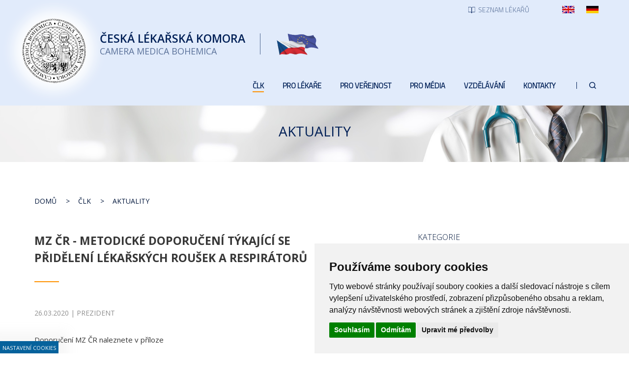

--- FILE ---
content_type: text/html; charset=UTF-8
request_url: https://www.lkcr.cz/aktuality/100046cs-mz-cr-metodicke-doporuceni-tykajici-se-prideleni-lekarskych-rousek-a-respiratoru
body_size: 8262
content:
<!DOCTYPE html>
<html lang="cs">
<head>
	<title>MZ ČR - Metodické doporučení týkající se přidělení lékařských roušek a respirátorů - Česká lékařská komora</title>
	<meta http-equiv="Content-type" content="text/html; charset=utf-8" />
	<meta name="viewport" content="width=device-width, initial-scale=1" />
	<meta name="author" content="ISSA CZECH s.r.o., https://www.issa.cz" />
	<meta name="publisher" content="ISSA CZECH s.r.o." />
	<meta name="robots" content="index, follow" />
	<meta name="keywords" content="" />
	<meta name="description" content="Doporučení MZ ČR naleznete v příloze" />
    <link rel="preconnect" href="https://fonts.googleapis.com">
    <link rel="preconnect" href="https://fonts.gstatic.com" crossorigin>
    <link href="https://fonts.googleapis.com/css2?family=Open+Sans:wght@300;400;600;700&family=Titillium+Web:wght@300&display=swap" rel="stylesheet">
	
<link rel="icon" type="image/x-icon" href="/custom/img/icons/favicon.ico" /><link rel="shortcut icon" type="image/x-icon" href="/custom/img/icons/favicon.ico" />
<link rel="stylesheet" type="text/css" href="/web/assets/bundle/styles-public-bb1a44a5d39ca1e5f58252f2f51eebe2.css" />
<link rel="stylesheet" type="text/css" href="/web/assets/bundle/styles-public-fotogalerie-f2c3bc6744369e533c223150aff7e68f.css" />
<link rel="stylesheet" type="text/css" href="/web/userstyle.css" />    <link rel="preload" href="https://www.issa.cz/cookie-consent-external-websites/cookie-consent.css?v=2" as="style" />
    <link rel="stylesheet" href="https://www.issa.cz/cookie-consent-external-websites/cookie-consent.css?v=2" media="print" onload="this.media='all'" />
    <meta property="og:title" content="MZ ČR - Metodické doporučení týkající se přidělení lékařských roušek a respirátorů - Česká lékařská komora">
    <meta property="og:description" content="Doporučení MZ ČR naleznete v příloze">
    <meta property="og:image" content="https://www.lkcr.cz/custom/img/logo-1.png">
    <meta property="og:url" content="https://www.lkcr.cz/aktuality">
    <meta property="og:site_name" content="Česká lékařská komora">
    <meta property="og:type" content="website">
    <meta property="og:locale" content="cs_CZ" />
</head>
<body class=""> 
    <div class="body-overlay"></div>
    <div id="open_preferences_center" class="minimal modra-bg-1"><div class="display">Nastavení cookies</div></div>
    <script type="text/javascript" src="/custom/resources/cookie-consent.js?v=1"></script>
    <script type="text/javascript" charset="UTF-8">
    document.addEventListener('DOMContentLoaded', function () {
    cookieconsent.run({"notice_banner_type":"simple","consent_type":"express","palette":"light","language":"cs","page_load_consent_levels":["strictly-necessary"],"notice_banner_reject_button_hide":false,"preferences_center_close_button_hide":false,"page_refresh_confirmation_buttons":false,"website_privacy_policy_url":"https://www.lkcr.cz/o-cookies"});
    });
    </script>
    <!-- GA -->
    <script type="text/plain" cookie-consent="tracking">
      (function(i,s,o,g,r,a,m){i['GoogleAnalyticsObject']=r;i[r]=i[r]||function(){
      (i[r].q=i[r].q||[]).push(arguments)},i[r].l=1*new Date();a=s.createElement(o),
      m=s.getElementsByTagName(o)[0];a.async=1;a.src=g;m.parentNode.insertBefore(a,m)
      })(window,document,'script','//www.google-analytics.com/analytics.js','ga');
        ga('create', 'UA-23265147-1', 'auto');
        ga('require', 'displayfeatures');
        ga('send', 'pageview');
    </script>
    
	<div id="mainHolder">
		<div id="headerHolder" class="container-fluid hiddable">
            <div id="header" class="max-width">
                <div class="row" id="headerLinksWrap">
                    <div class="col-xs-12" id="headerLinksHolder">
                        <div id="headerLinks">
                            <div id="topLinks">
                                                                <a class="top-links-button" href="/seznam-lekaru"><img src="/custom/img/icons/list.svg" /><span>Seznam lékařů</span></a>
                                <a class="top-links-lang" href="/czech-medical-chamber-cmc"><span class="sr-only">English</span><img src="/custom/img/icons/en.jpg" /></a>
                                <a class="top-links-lang" href="/geschichte-der-tak"><span class="sr-only">Deutsch</span><img src="/custom/img/icons/de.jpg" /></a>
                            </div>
                        </div>
                    </div>
                </div>
                <div class="row" id="mainLogoRowWrap">
                    <div class="col-xs-12" id="mainLogoRowHolder">
                        <a href="/" class="logo main-logo">
                            <div class="logo-inner"><span class="sr-only">Česká lékařská komora</span></div>
                            <div class="texty">
                                <span>Česká <br />lékařská komora</span>
                                <span>Camera medica bohemica</span>
                            </div>
                            <div class="divider"></div>                            <img id="logoVlajky" src="/custom/img/icons/logo-vlajky.png" />
                        </a>
                    </div>
                    <div id="mainMenuToggle" class="">
                        <div>
                            <span class="icon-bar bar-1"></span>
                            <span class="icon-bar bar-2"></span>
                            <span class="icon-bar bar-3"></span>
                        </div>
                        <div>MENU</div>
                    </div>
                </div>
                <div class="row" id="mainMenuWrap">
                    <div class="col-xs-12" id="mainMenuHolder">
                        <div class="top-menu" id="topMenuMobile">
                            <div class="packa"></div>
                            <div class="menu-content">
                                <div class="menu-scrollable">
                                
			<ul class="level-1 nav nav-pills">
				<li class="topmnu-2  active  has-dropdown  tag-dropdown-2"><a href="/clk"><span>ČLK</span></a>
                <ul class="dropdown-menu level-2"><li class="topmnu3  active  tag-aktivace-fotogalerie-3"><a href="/aktuality"><span>Aktuality</span></a></li><li class="topmnu4  has-dropdown  tag-dropdown-4"><a href="/prezident-clk"><span>Prezident ČLK</span></a>
                            <ul class="dropdown-menu level-3"><li id="topmnu5" class="topmnu5"><a href="/asistentka-prezidenta"><span>Asistentka prezidenta</span></a></li>
                            </ul></li><li class="topmnu6  has-dropdown  tag-dropdown-6"><a href="/viceprezident-clk"><span>Viceprezident ČLK</span></a>
                            <ul class="dropdown-menu level-3">
                            </ul></li><li class="topmnu8"><a href="/predstavenstvo-clk"><span>Představenstvo ČLK</span></a></li><li class="topmnu9  has-dropdown  tag-dropdown-9"><a href="/rady-a-komise-clk"><span>Rady a komise ČLK</span></a>
                            <ul class="dropdown-menu level-3"><li id="topmnu10" class="topmnu10  tag-cestna_rada"><a href="/cestna-rada"><span>Čestná rada</span></a></li><li id="topmnu11" class="topmnu11  tag-revizni_komise"><a href="/revizni-komise"><span>Revizní komise</span></a></li><li id="topmnu12" class="topmnu12  tag-eticka_komise"><a href="/eticka-komise"><span>Etická komise</span></a></li><li id="topmnu13" class="topmnu13"><a href="/licencni-komise"><span>Licenční komise</span></a></li><li id="topmnu14" class="topmnu14"><a href="/vedecka-rada"><span>Vědecká rada</span></a></li>
                            </ul></li><li class="topmnu15  has-dropdown  tag-dropdown-15"><a href="/oddeleni-a-dalsi-servis-clk"><span>Oddělení a další servis ČLK</span></a>
                            <ul class="dropdown-menu level-3"><li id="topmnu16" class="topmnu16"><a href="/pravni-kancelar"><span>Právní kancelář ČLK</span></a></li><li id="topmnu17" class="topmnu17"><a href="/oddeleni-pro-vzdelavani"><span>Oddělení pro vzdělávání</span></a></li><li id="topmnu18" class="topmnu18  tag-zahranicni_oddeleni"><a href="/zahranicni-oddeleni"><span>Zahraniční oddělení</span></a></li><li id="topmnu19" class="topmnu19"><a href="/tiskove-oddeleni"><span>Tiskové oddělení</span></a></li><li id="topmnu20" class="topmnu20"><a href="/registr-clenu-clk"><span>Registr členů ČLK</span></a></li><li id="topmnu21" class="topmnu21"><a href="/profesni-bezuhonnost"><span>Profesní bezúhonnost</span></a></li><li id="topmnu22" class="topmnu22"><a href="/casopis-a-webove-stranky-clk"><span>Časopis Tempus Medicorum</span></a></li><li id="topmnu24" class="topmnu24"><a href="/kancelare"><span>Kanceláře</span></a></li><li id="topmnu28" class="topmnu28"><a href="/inzerce"><span>Inzerce</span></a></li>
                            </ul></li><li class="topmnu167  tag-okresni-sdruzeni-seznam"><a href="/okresni-sdruzeni"><span>Okresní sdružení</span></a></li><li class="topmnu169"><a href="/okresni-shromazdeni"><span>Okresní shromáždění</span></a></li><li class="topmnu30"><a href="/delegati-sjezdu"><span>Delegáti sjezdu</span></a></li>
                </ul></li>
				<li class="topmnu-31  has-dropdown  tag-dropdown-31"><a href="/informace"><span>Pro lékaře</span></a>
                <ul class="dropdown-menu level-2"><li class="topmnu32  tag-v-paticce-aktivace-fotogalerie"><a href="/informace"><span>Informace</span></a></li><li class="topmnu72  has-dropdown  tag-dropdown-72"><a href="/registr-clenu-clk-2"><span>Registr členů ČLK</span></a>
                            <ul class="dropdown-menu level-3"><li id="topmnu73" class="topmnu73"><a href="/vstup-do-clk"><span>Vstup do ČLK</span></a></li><li id="topmnu74" class="topmnu74"><a href="/zmeny-udaju-v-registru-clenu-clk"><span>Změny údajů v registru členů ČLK</span></a></li><li id="topmnu75" class="topmnu75"><a href="/ukonceni-clenstvi-v-clk"><span>Ukončení členství v ČLK</span></a></li>
                            </ul></li><li class="topmnu33  has-dropdown  tag-dropdown-33-v-paticce"><a href="/dokumenty-clk"><span>Dokumenty ČLK</span></a>
                            <ul class="dropdown-menu level-3"><li id="topmnu34" class="topmnu34"><a href="/dokumenty-ze-sjezdu-clk"><span>Dokumenty ze sjezdů ČLK</span></a></li><li id="topmnu35" class="topmnu35"><a href="/dokumenty-predstavenstva-clk"><span>Dokumenty představenstva ČLK</span></a></li><li id="topmnu36" class="topmnu36"><a href="/hospodareni-clk"><span>Hospodaření ČLK</span></a></li><li id="topmnu37" class="topmnu37"><a href="/clenske-prispevky"><span>Členské příspěvky</span></a></li>
                            </ul></li><li class="topmnu38  has-dropdown  tag-dropdown-38-v-paticce"><a href="/legislativa-clk"><span>Legislativa ČLK</span></a>
                            <ul class="dropdown-menu level-3"><li id="topmnu39" class="topmnu39"><a href="/zakon-o-clk"><span>Zákon o ČLK</span></a></li><li id="topmnu40" class="topmnu40"><a href="/stavovske-predpisy-clk"><span>Stavovské předpisy ČLK</span></a></li><li id="topmnu41" class="topmnu41"><a href="/zavazna-stanoviska-clk"><span>Závazná stanoviska ČLK</span></a></li><li id="topmnu42" class="topmnu42"><a href="/doporuceni-predstavenstev-clk"><span>Doporučení představenstev ČLK</span></a></li><li id="topmnu43" class="topmnu43"><a href="/vestniky-clk"><span>Věstníky ČLK</span></a></li>
                            </ul></li><li class="topmnu58  has-dropdown  tag-dropdown-58"><a href="/vedecka-rada-2"><span>Vědecká rada</span></a>
                            <ul class="dropdown-menu level-3"><li id="topmnu59" class="topmnu59"><a href="/stavovsky-predpis-clk-c-12"><span>Stavovský předpis ČLK č. 12</span></a></li><li id="topmnu60" class="topmnu60"><a href="/vedecka-rada"><span>Členové VR ČLK</span></a></li><li id="topmnu61" class="topmnu61"><a href="/seznam-odbornych-diagnostickych-a-lecebnych-metod"><span>Seznam odborných diagnostických a léčebných metod</span></a></li><li id="topmnu62" class="topmnu62"><a href="/seznam-skolitelu-dle-sp-c-12"><span>Seznam školitelů dle SP č. 12</span></a></li><li id="topmnu63" class="topmnu63"><a href="/nalezitosti-zadosti-o-licenci-skolitele"><span>Náležitosti žádosti o licenci školitele</span></a></li><li id="topmnu64" class="topmnu64"><a href="/nalezitosti-zadosti-o-akreditaci-skoliciho-pracoviste"><span>Náležitosti žádosti o akreditaci školícího pracoviště</span></a></li><li id="topmnu65" class="topmnu65"><a href="/specialni-podminky-pro-vydani-licence-skolitele"><span>Speciální podmínky pro vydání licence školitele</span></a></li><li id="topmnu66" class="topmnu66"><a href="/prezkouseni-zadatelu-o-licenci-vedouciho-lekare-a-primare"><span>Přezkoušení žadatelů o licenci vedoucího lékaře a primáře</span></a></li><li id="topmnu67" class="topmnu67"><a href="/odborne-posudky"><span>Odborné posudky</span></a></li><li id="topmnu68" class="topmnu68"><a href="/stanoviska-vr-clk"><span>Stanoviska a Doporučení VR ČLK</span></a></li><li id="topmnu69" class="topmnu69"><a href="/koronavirus-doporucene-postupy"><span>Koronavirus - doporučené postupy</span></a></li>
                            </ul></li><li class="topmnu46  has-dropdown  tag-dropdown-46-v-paticce"><a href="/o-cinnosti-pravniho-oddeleni"><span>Právní kancelář ČLK</span></a>
                            <ul class="dropdown-menu level-3"><li id="topmnu47" class="topmnu47"><a href="/o-cinnosti-pravniho-oddeleni"><span>O činnosti právní kanceláře ČLK</span></a></li><li id="topmnu48" class="topmnu48"><a href="/rychla-pravni-pomoc"><span>Rychlá právní pomoc</span></a></li><li id="topmnu49" class="topmnu49"><a href="/dokumenty-pravni-kancelare-clk"><span>Dokumenty právní kanceláře ČLK</span></a></li>
                            </ul></li><li class="topmnu57"><a href="/licence"><span>Licenční komise</span></a></li><li class="topmnu71"><a href="/profesni-bezuhonnost-2"><span>Profesní bezúhonnost</span></a></li><li class="topmnu50  has-dropdown  tag-dropdown-50"><a href="/knihovna-zdravotnicke-legislativy"><span>Knihovna zdravotnické legislativy</span></a>
                            <ul class="dropdown-menu level-3"><li id="topmnu51" class="topmnu51"><a href="/mezinarodni-smlouvy-a-umluvy"><span>Mezinárodní smlouvy a úmluvy</span></a></li><li id="topmnu52" class="topmnu52"><a href="/ustava-a-listina-zakladnich-prav-a-svobod"><span>Ústava a Listina základních práv a svobod</span></a></li><li id="topmnu53" class="topmnu53"><a href="/obecne-pravni-predpisy-se-vztahem-k-vykonu-lekarskeho-povolani"><span>Obecné právní předpisy se vztahem k výkonu lékařského povolání</span></a></li><li id="topmnu54" class="topmnu54"><a href="/poskytovani-zdravotnich-sluzeb"><span>Poskytování zdravotních služeb</span></a></li><li id="topmnu55" class="topmnu55"><a href="/zpusobilost-k-vykonu-lekarskeho-povolani"><span>Způsobilost k výkonu lékařského povolání</span></a></li><li id="topmnu56" class="topmnu56"><a href="/verejne-zdravotni-pojisteni"><span>Veřejné zdravotní pojištění</span></a></li>
                            </ul></li><li class="topmnu179"><a href="/prukaz-clena-clk"><span>Průkaz člena ČLK</span></a></li><li class="topmnu45"><a href="/formulare"><span>Formuláře</span></a></li><li class="topmnu76"><a href="/clenske-prispevky-2"><span>Členské příspěvky</span></a></li><li class="topmnu78  has-dropdown  tag-dropdown-78"><a href="/casopis-a-webove-stranky-clk"><span>Časopis a webové stránky ČLK</span></a>
                            <ul class="dropdown-menu level-3">
                            </ul></li><li class="topmnu80  has-dropdown  tag-dropdown-80"><a href="/zadat-inzerci"><span>Inzerce</span></a>
                            <ul class="dropdown-menu level-3"><li id="topmnu81" class="topmnu81"><a href="/zadat-inzerci"><span>Zadat Inzerci</span></a></li><li id="topmnu82" class="topmnu82"><a href="/prohlizeni-webove-inzerce"><span>Prohlížení webové inzerce</span></a></li>
                            </ul></li>
                </ul></li>
				<li class="topmnu-83  has-dropdown  tag-dropdown-83"><a href="/seznam-lekaru"><span>Pro veřejnost</span></a>
                <ul class="dropdown-menu level-2"><li class="topmnu84  tag-aktivace-fotogalerie-84"><a href="/novinky"><span>Novinky</span></a></li><li class="topmnu85  tag-v-paticce-85"><a href="/seznam-lekaru"><span>Seznam lékařů</span></a></li><li class="topmnu146"><a href="https://www.nasezdravotnictvi.cz/" target="_blank"><span>Naše zdravotnictví</span></a></li><li class="topmnu86  tag-v-paticce-86"><a href="/hostujici-osoby"><span>Hostující osoby</span></a></li><li class="topmnu87  tag-v-paticce-87"><a href="/problematika-stiznostni-agendy"><span>Problematika stížnostní agendy</span></a></li><li class="topmnu173"><a href="/ochranaoznamovatelu"><span>Ochrana oznamovatelů</span></a></li><li class="topmnu187"><a href="/prohlaseni-o-pristupnosti"><span>Prohlášení o přístupnosti</span></a></li><li class="topmnu88  tag-v-paticce-88"><a href="/napiste-nam"><span>Napište nám!</span></a></li><li class="topmnu89  has-dropdown  tag-dropdown-89-v-paticce"><a href="/zadat-inzerci-2"><span>Inzerce</span></a>
                            <ul class="dropdown-menu level-3"><li id="topmnu90" class="topmnu90"><a href="/zadat-inzerci-2"><span>Zadat Inzerci</span></a></li><li id="topmnu91" class="topmnu91"><a href="/prohlizeni-webove-inzerce-2"><span>Prohlížení webové inzerce</span></a></li>
                            </ul></li>
                </ul></li>
				<li class="topmnu-92  has-dropdown  tag-dropdown-92"><a href="/tiskove-zpravy"><span>Pro média</span></a>
                <ul class="dropdown-menu level-2"><li class="topmnu93  tag-aktivace-fotogalerie-93"><a href="/tiskove-zpravy"><span>Tiskové zprávy</span></a></li><li class="topmnu94"><a href="/clanky"><span>Články</span></a></li><li class="topmnu138"><a href="https://www.nasezdravotnictvi.cz/" target="_blank"><span>Naše zdravotnictví</span></a></li>
                </ul></li>
				<li class="topmnu-96  has-dropdown  tag-dropdown-96"><a href="/zakladni-informace"><span>Vzdělávání</span></a>
                <ul class="dropdown-menu level-2"><li class="topmnu97  tag-v-paticce-97"><a href="/zakladni-informace"><span>Základní informace</span></a></li><li class="topmnu98  tag-v-paticce-98"><a href="/zadost-o-akreditaci-vzdelavaci-akce"><span>Žádost o akreditaci vzdělávací akce</span></a></li><li class="topmnu99  tag-v-paticce-99"><a href="/vzdelavaci-akce-akreditovane-clk"><span>Vzdělávací akce akreditované ČLK</span></a></li><li class="topmnu101  tag-v-paticce-101"><a href="/kurzy-clk"><span>Kurzy ČLK</span></a></li><li class="topmnu102  tag-v-paticce-16"><a href="/stavovsky-predpis-c-16"><span>Stavovský předpis č. 16</span></a></li><li class="topmnu139"><a href="https://www.vzdelavanilekaru.cz/" target="_blank"><span>Vzdělávací portál</span></a></li>
                </ul></li>
				<li class="topmnu-103  tag-rozcestnik-kontakty"><a href="/kontakty"><span>Kontakty</span></a></li>
                <li class="vyhledavani-v-menu">
                    <span><a href="/vyhledavani"><img src="/custom/img/icons/search.svg" /><span class="sr-only">Hledat</span></a></span>
                </li>
            </ul>                                </div>
                                <div id="topLinksMobile">
                                    <a class="top-links-button" href="/seznam-lekaru"><img src="/custom/img/icons/list.svg" /><span>Seznam lékařů</span></a>
                                    <a href="/vyhledavani"><img src="/custom/img/icons/search.svg" /><span class="sr-only">Hledat</span></a>
                                    <a class="top-links-lang" href="/czech-medical-chamber-cmc"><span class="sr-only">English</span><img src="/custom/img/icons/en.jpg" /></a>
                                    <a class="top-links-lang" href="/geschichte-der-tak"><span class="sr-only">Deutsch</span><img src="/custom/img/icons/de.jpg" /></a>
                                </div>
                            </div>
                        </div>
                        <div class="top-menu" id="topMenuDesktop">
                            
			<ul class="level-1 nav nav-pills">
				<li class="topmnu-2  active  has-dropdown  tag-dropdown-2"><a href="/clk"><span>ČLK</span></a>
                <ul class="dropdown-menu level-2"><li class="topmnu3  active  tag-aktivace-fotogalerie-3"><a href="/aktuality"><span>Aktuality</span></a></li><li class="topmnu4  has-dropdown  tag-dropdown-4"><a href="/prezident-clk"><span>Prezident ČLK</span></a>
                            <ul class="dropdown-menu level-3"><li id="topmnu5" class="topmnu5"><a href="/asistentka-prezidenta"><span>Asistentka prezidenta</span></a></li>
                            </ul></li><li class="topmnu6  has-dropdown  tag-dropdown-6"><a href="/viceprezident-clk"><span>Viceprezident ČLK</span></a>
                            <ul class="dropdown-menu level-3">
                            </ul></li><li class="topmnu8"><a href="/predstavenstvo-clk"><span>Představenstvo ČLK</span></a></li><li class="topmnu9  has-dropdown  tag-dropdown-9"><a href="/rady-a-komise-clk"><span>Rady a komise ČLK</span></a>
                            <ul class="dropdown-menu level-3"><li id="topmnu10" class="topmnu10  tag-cestna_rada"><a href="/cestna-rada"><span>Čestná rada</span></a></li><li id="topmnu11" class="topmnu11  tag-revizni_komise"><a href="/revizni-komise"><span>Revizní komise</span></a></li><li id="topmnu12" class="topmnu12  tag-eticka_komise"><a href="/eticka-komise"><span>Etická komise</span></a></li><li id="topmnu13" class="topmnu13"><a href="/licencni-komise"><span>Licenční komise</span></a></li><li id="topmnu14" class="topmnu14"><a href="/vedecka-rada"><span>Vědecká rada</span></a></li>
                            </ul></li><li class="topmnu15  has-dropdown  tag-dropdown-15"><a href="/oddeleni-a-dalsi-servis-clk"><span>Oddělení a další servis ČLK</span></a>
                            <ul class="dropdown-menu level-3"><li id="topmnu16" class="topmnu16"><a href="/pravni-kancelar"><span>Právní kancelář ČLK</span></a></li><li id="topmnu17" class="topmnu17"><a href="/oddeleni-pro-vzdelavani"><span>Oddělení pro vzdělávání</span></a></li><li id="topmnu18" class="topmnu18  tag-zahranicni_oddeleni"><a href="/zahranicni-oddeleni"><span>Zahraniční oddělení</span></a></li><li id="topmnu19" class="topmnu19"><a href="/tiskove-oddeleni"><span>Tiskové oddělení</span></a></li><li id="topmnu20" class="topmnu20"><a href="/registr-clenu-clk"><span>Registr členů ČLK</span></a></li><li id="topmnu21" class="topmnu21"><a href="/profesni-bezuhonnost"><span>Profesní bezúhonnost</span></a></li><li id="topmnu22" class="topmnu22"><a href="/casopis-a-webove-stranky-clk"><span>Časopis Tempus Medicorum</span></a></li><li id="topmnu24" class="topmnu24"><a href="/kancelare"><span>Kanceláře</span></a></li><li id="topmnu28" class="topmnu28"><a href="/inzerce"><span>Inzerce</span></a></li>
                            </ul></li><li class="topmnu167  tag-okresni-sdruzeni-seznam"><a href="/okresni-sdruzeni"><span>Okresní sdružení</span></a></li><li class="topmnu169"><a href="/okresni-shromazdeni"><span>Okresní shromáždění</span></a></li><li class="topmnu30"><a href="/delegati-sjezdu"><span>Delegáti sjezdu</span></a></li>
                </ul></li>
				<li class="topmnu-31  has-dropdown  tag-dropdown-31"><a href="/informace"><span>Pro lékaře</span></a>
                <ul class="dropdown-menu level-2"><li class="topmnu32  tag-v-paticce-aktivace-fotogalerie"><a href="/informace"><span>Informace</span></a></li><li class="topmnu72  has-dropdown  tag-dropdown-72"><a href="/registr-clenu-clk-2"><span>Registr členů ČLK</span></a>
                            <ul class="dropdown-menu level-3"><li id="topmnu73" class="topmnu73"><a href="/vstup-do-clk"><span>Vstup do ČLK</span></a></li><li id="topmnu74" class="topmnu74"><a href="/zmeny-udaju-v-registru-clenu-clk"><span>Změny údajů v registru členů ČLK</span></a></li><li id="topmnu75" class="topmnu75"><a href="/ukonceni-clenstvi-v-clk"><span>Ukončení členství v ČLK</span></a></li>
                            </ul></li><li class="topmnu33  has-dropdown  tag-dropdown-33-v-paticce"><a href="/dokumenty-clk"><span>Dokumenty ČLK</span></a>
                            <ul class="dropdown-menu level-3"><li id="topmnu34" class="topmnu34"><a href="/dokumenty-ze-sjezdu-clk"><span>Dokumenty ze sjezdů ČLK</span></a></li><li id="topmnu35" class="topmnu35"><a href="/dokumenty-predstavenstva-clk"><span>Dokumenty představenstva ČLK</span></a></li><li id="topmnu36" class="topmnu36"><a href="/hospodareni-clk"><span>Hospodaření ČLK</span></a></li><li id="topmnu37" class="topmnu37"><a href="/clenske-prispevky"><span>Členské příspěvky</span></a></li>
                            </ul></li><li class="topmnu38  has-dropdown  tag-dropdown-38-v-paticce"><a href="/legislativa-clk"><span>Legislativa ČLK</span></a>
                            <ul class="dropdown-menu level-3"><li id="topmnu39" class="topmnu39"><a href="/zakon-o-clk"><span>Zákon o ČLK</span></a></li><li id="topmnu40" class="topmnu40"><a href="/stavovske-predpisy-clk"><span>Stavovské předpisy ČLK</span></a></li><li id="topmnu41" class="topmnu41"><a href="/zavazna-stanoviska-clk"><span>Závazná stanoviska ČLK</span></a></li><li id="topmnu42" class="topmnu42"><a href="/doporuceni-predstavenstev-clk"><span>Doporučení představenstev ČLK</span></a></li><li id="topmnu43" class="topmnu43"><a href="/vestniky-clk"><span>Věstníky ČLK</span></a></li>
                            </ul></li><li class="topmnu58  has-dropdown  tag-dropdown-58"><a href="/vedecka-rada-2"><span>Vědecká rada</span></a>
                            <ul class="dropdown-menu level-3"><li id="topmnu59" class="topmnu59"><a href="/stavovsky-predpis-clk-c-12"><span>Stavovský předpis ČLK č. 12</span></a></li><li id="topmnu60" class="topmnu60"><a href="/vedecka-rada"><span>Členové VR ČLK</span></a></li><li id="topmnu61" class="topmnu61"><a href="/seznam-odbornych-diagnostickych-a-lecebnych-metod"><span>Seznam odborných diagnostických a léčebných metod</span></a></li><li id="topmnu62" class="topmnu62"><a href="/seznam-skolitelu-dle-sp-c-12"><span>Seznam školitelů dle SP č. 12</span></a></li><li id="topmnu63" class="topmnu63"><a href="/nalezitosti-zadosti-o-licenci-skolitele"><span>Náležitosti žádosti o licenci školitele</span></a></li><li id="topmnu64" class="topmnu64"><a href="/nalezitosti-zadosti-o-akreditaci-skoliciho-pracoviste"><span>Náležitosti žádosti o akreditaci školícího pracoviště</span></a></li><li id="topmnu65" class="topmnu65"><a href="/specialni-podminky-pro-vydani-licence-skolitele"><span>Speciální podmínky pro vydání licence školitele</span></a></li><li id="topmnu66" class="topmnu66"><a href="/prezkouseni-zadatelu-o-licenci-vedouciho-lekare-a-primare"><span>Přezkoušení žadatelů o licenci vedoucího lékaře a primáře</span></a></li><li id="topmnu67" class="topmnu67"><a href="/odborne-posudky"><span>Odborné posudky</span></a></li><li id="topmnu68" class="topmnu68"><a href="/stanoviska-vr-clk"><span>Stanoviska a Doporučení VR ČLK</span></a></li><li id="topmnu69" class="topmnu69"><a href="/koronavirus-doporucene-postupy"><span>Koronavirus - doporučené postupy</span></a></li>
                            </ul></li><li class="topmnu46  has-dropdown  tag-dropdown-46-v-paticce"><a href="/o-cinnosti-pravniho-oddeleni"><span>Právní kancelář ČLK</span></a>
                            <ul class="dropdown-menu level-3"><li id="topmnu47" class="topmnu47"><a href="/o-cinnosti-pravniho-oddeleni"><span>O činnosti právní kanceláře ČLK</span></a></li><li id="topmnu48" class="topmnu48"><a href="/rychla-pravni-pomoc"><span>Rychlá právní pomoc</span></a></li><li id="topmnu49" class="topmnu49"><a href="/dokumenty-pravni-kancelare-clk"><span>Dokumenty právní kanceláře ČLK</span></a></li>
                            </ul></li><li class="topmnu57"><a href="/licence"><span>Licenční komise</span></a></li><li class="topmnu71"><a href="/profesni-bezuhonnost-2"><span>Profesní bezúhonnost</span></a></li><li class="topmnu50  has-dropdown  tag-dropdown-50"><a href="/knihovna-zdravotnicke-legislativy"><span>Knihovna zdravotnické legislativy</span></a>
                            <ul class="dropdown-menu level-3"><li id="topmnu51" class="topmnu51"><a href="/mezinarodni-smlouvy-a-umluvy"><span>Mezinárodní smlouvy a úmluvy</span></a></li><li id="topmnu52" class="topmnu52"><a href="/ustava-a-listina-zakladnich-prav-a-svobod"><span>Ústava a Listina základních práv a svobod</span></a></li><li id="topmnu53" class="topmnu53"><a href="/obecne-pravni-predpisy-se-vztahem-k-vykonu-lekarskeho-povolani"><span>Obecné právní předpisy se vztahem k výkonu lékařského povolání</span></a></li><li id="topmnu54" class="topmnu54"><a href="/poskytovani-zdravotnich-sluzeb"><span>Poskytování zdravotních služeb</span></a></li><li id="topmnu55" class="topmnu55"><a href="/zpusobilost-k-vykonu-lekarskeho-povolani"><span>Způsobilost k výkonu lékařského povolání</span></a></li><li id="topmnu56" class="topmnu56"><a href="/verejne-zdravotni-pojisteni"><span>Veřejné zdravotní pojištění</span></a></li>
                            </ul></li><li class="topmnu179"><a href="/prukaz-clena-clk"><span>Průkaz člena ČLK</span></a></li><li class="topmnu45"><a href="/formulare"><span>Formuláře</span></a></li><li class="topmnu76"><a href="/clenske-prispevky-2"><span>Členské příspěvky</span></a></li><li class="topmnu78  has-dropdown  tag-dropdown-78"><a href="/casopis-a-webove-stranky-clk"><span>Časopis a webové stránky ČLK</span></a>
                            <ul class="dropdown-menu level-3">
                            </ul></li><li class="topmnu80  has-dropdown  tag-dropdown-80"><a href="/zadat-inzerci"><span>Inzerce</span></a>
                            <ul class="dropdown-menu level-3"><li id="topmnu81" class="topmnu81"><a href="/zadat-inzerci"><span>Zadat Inzerci</span></a></li><li id="topmnu82" class="topmnu82"><a href="/prohlizeni-webove-inzerce"><span>Prohlížení webové inzerce</span></a></li>
                            </ul></li>
                </ul></li>
				<li class="topmnu-83  has-dropdown  tag-dropdown-83"><a href="/seznam-lekaru"><span>Pro veřejnost</span></a>
                <ul class="dropdown-menu level-2"><li class="topmnu84  tag-aktivace-fotogalerie-84"><a href="/novinky"><span>Novinky</span></a></li><li class="topmnu85  tag-v-paticce-85"><a href="/seznam-lekaru"><span>Seznam lékařů</span></a></li><li class="topmnu146"><a href="https://www.nasezdravotnictvi.cz/" target="_blank"><span>Naše zdravotnictví</span></a></li><li class="topmnu86  tag-v-paticce-86"><a href="/hostujici-osoby"><span>Hostující osoby</span></a></li><li class="topmnu87  tag-v-paticce-87"><a href="/problematika-stiznostni-agendy"><span>Problematika stížnostní agendy</span></a></li><li class="topmnu173"><a href="/ochranaoznamovatelu"><span>Ochrana oznamovatelů</span></a></li><li class="topmnu187"><a href="/prohlaseni-o-pristupnosti"><span>Prohlášení o přístupnosti</span></a></li><li class="topmnu88  tag-v-paticce-88"><a href="/napiste-nam"><span>Napište nám!</span></a></li><li class="topmnu89  has-dropdown  tag-dropdown-89-v-paticce"><a href="/zadat-inzerci-2"><span>Inzerce</span></a>
                            <ul class="dropdown-menu level-3"><li id="topmnu90" class="topmnu90"><a href="/zadat-inzerci-2"><span>Zadat Inzerci</span></a></li><li id="topmnu91" class="topmnu91"><a href="/prohlizeni-webove-inzerce-2"><span>Prohlížení webové inzerce</span></a></li>
                            </ul></li>
                </ul></li>
				<li class="topmnu-92  has-dropdown  tag-dropdown-92"><a href="/tiskove-zpravy"><span>Pro média</span></a>
                <ul class="dropdown-menu level-2"><li class="topmnu93  tag-aktivace-fotogalerie-93"><a href="/tiskove-zpravy"><span>Tiskové zprávy</span></a></li><li class="topmnu94"><a href="/clanky"><span>Články</span></a></li><li class="topmnu138"><a href="https://www.nasezdravotnictvi.cz/" target="_blank"><span>Naše zdravotnictví</span></a></li>
                </ul></li>
				<li class="topmnu-96  has-dropdown  tag-dropdown-96"><a href="/zakladni-informace"><span>Vzdělávání</span></a>
                <ul class="dropdown-menu level-2"><li class="topmnu97  tag-v-paticce-97"><a href="/zakladni-informace"><span>Základní informace</span></a></li><li class="topmnu98  tag-v-paticce-98"><a href="/zadost-o-akreditaci-vzdelavaci-akce"><span>Žádost o akreditaci vzdělávací akce</span></a></li><li class="topmnu99  tag-v-paticce-99"><a href="/vzdelavaci-akce-akreditovane-clk"><span>Vzdělávací akce akreditované ČLK</span></a></li><li class="topmnu101  tag-v-paticce-101"><a href="/kurzy-clk"><span>Kurzy ČLK</span></a></li><li class="topmnu102  tag-v-paticce-16"><a href="/stavovsky-predpis-c-16"><span>Stavovský předpis č. 16</span></a></li><li class="topmnu139"><a href="https://www.vzdelavanilekaru.cz/" target="_blank"><span>Vzdělávací portál</span></a></li>
                </ul></li>
				<li class="topmnu-103  tag-rozcestnik-kontakty"><a href="/kontakty"><span>Kontakty</span></a></li>
                <li class="vyhledavani-v-menu">
                    <span><a href="/vyhledavani"><img src="/custom/img/icons/search.svg" /><span class="sr-only">Hledat</span></a></span>
                </li>
            </ul>                        </div>
                    </div>
                </div>
            </div>
			        </div>


		<div id="content" class="">

			<div class="main">
                <div class="page-header-holder">
				                    <div class="page-header  hidden-xs  ">
                        <h1 class="max-width">Aktuality</h1>
                        <div class="divider divider-1 visible-xs"></div>
                    </div>
                                
		
                    <div class="breadcrumb-holder max-width container">
			<ol class="breadcrumb">
                <li><a href="/">Domů</a></li>
				<li><span><a href="/clk">ČLK</a></span></li>
				<li><a href="?do[dataList]=1">Aktuality</a></li>
			</ol>
                    </div>            </div>
        
<div id="ajaxModule">
	<div class="module">
		<div id="clanky-view-stranka">
		<div class="detail">
		<form id="form" action="/aktuality/100046cs-mz-cr-metodicke-doporuceni-tykajici-se-prideleni-lekarskych-rousek-a-respiratoru" method="post" enctype="multipart/form-data">
			<input type="hidden" name="do[post]" value="1" />
			<input type="hidden" name="moduleLanguage" value="cs" /><meta property="og:image" content="https://www.lkcr.cz/custom/img/clanky-placeholder.jpg">

<div class="max-width container">
    <div class="row">
        <section class="col-md-8 clanek-detail content-left">
            
            <h2 class="">MZ ČR - Metodické doporučení týkající se přidělení lékařských roušek a respirátorů</h2>
            <div class="divider divider-1 "></div>
          	
      		
          	<div class="meta">26.03.2020 | Prezident</div>
      		
      		
            <div class="uvod"><p>Doporučení MZ ČR naleznete v příloze</p></div>
            
      
            
      <div class="text"></div>
      		
          	
				<table class="filesTable">
				<thead>
					<tr>						
						<th class="descrCol">Soubor</th>
						<th class="sizeCol">Velikost</th>						
					</tr>
				</thead>
				<tbody>
					<tr>						
						<td class="descrCol"><a href="/doc/cms_library/13282-vystup-ak-101219.pdf" target="_blank">13282 vystup AK.pdf</a></td>
						<td class="sizeCol">597.8 kB</td>
					</tr>
					<tr>						
						<td class="descrCol"><a href="/doc/cms_library/doporuceni-ohledne-respiratoru-a-rousek_final-101218.pdf" target="_blank">Doporuceni ohledne respiratoru a rousek_final.pdf</a></td>
						<td class="sizeCol">192.3 kB</td>
					</tr>
				</tbody>
				</table>
          	
          	<div class="detailButtons">
              <input type="submit" name="do[dataList]" value="⬅ Zpět na seznam" class="btn button" formnovalidate="formnovalidate">
          	</div>
        </section>
        <section class="col-md-4 pravy-sloupec content-right">
          
            
	<div class="signpost">
		<span class="prednadpis">Kategorie</span>
<h2>Sekce ČLK</h2>

<div class="divider divider-1">&nbsp;</div>

<div class="odkazy-holder textove">
				<ul class="childStructures">
					<li id="childmnu3" class="tag-aktivace-fotogalerie-3"><a href="/aktuality"><span>Aktuality</span></a></li>
					<li id="childmnu4" class="tag-dropdown-4"><a href="/prezident-clk"><span>Prezident ČLK</span></a></li>
					<li id="childmnu6" class="tag-dropdown-6"><a href="/viceprezident-clk"><span>Viceprezident ČLK</span></a></li>
					<li id="childmnu8"><a href="/predstavenstvo-clk"><span>Představenstvo ČLK</span></a></li>
					<li id="childmnu9" class="tag-dropdown-9"><a href="/rady-a-komise-clk"><span>Rady a komise ČLK</span></a></li>
					<li id="childmnu15" class="tag-dropdown-15"><a href="/oddeleni-a-dalsi-servis-clk"><span>Oddělení a další servis ČLK</span></a></li>
					<li id="childmnu167" class="tag-okresni-sdruzeni-seznam"><a href="/okresni-sdruzeni"><span>Okresní sdružení</span></a></li>
					<li id="childmnu169"><a href="/okresni-shromazdeni"><span>Okresní shromáždění</span></a></li>
					<li id="childmnu30"><a href="/delegati-sjezdu"><span>Delegáti sjezdu</span></a></li>
				</ul>
</div> 
	<div class="module">
		<div id="odkazy-vystup-graficke">
			<div class="list"><div class="odkazy-holder graficke">
  
  <a class="item item-253  " href="zachranme-soukrome-lekare" >
    <span class="s1">Podporujeme soukromé lékaře</span>
    <span class="s2">Zachraňme ambulantní specialisty</span>
    
  </a>
  <style>
    .item-253 {
    	background-color:#C70039;
    	background-image:url(https://www.lkcr.cz//doc/odkazy_img/icon-core-people-16.png);
    }
    .item-253:hover,
    .item-253:active, 
    .item-253:focus {
    	background-color:#900C3F;
    }
  </style>
  
  <a class="item item-231  " href="/okresni-shromazdeni" >
    <span class="s1">Okresní shromáždění</span>
    <span class="s2">Data a místa okresních shromáždění</span>
    
    	<span class="s3">
      	Informace zde
    	</span>
    
  </a>
  <style>
    .item-231 {
    	background-color:#873DE9;
    	background-image:url(https://www.lkcr.cz//doc/odkazy_img/ikona-os-7.png);
    }
    .item-231:hover,
    .item-231:active, 
    .item-231:focus {
    	background-color:#6A2EB8;
    }
  </style>
  
</div>
			</div>
		</div>
	</div>

<div class="divider divider-1 hidden-xs hidden-sm" style="margin-top:50px;">&nbsp;</div>

	<div class="module">
		<div id="odkazy-vystup-graficke">
			<div class="list"><div class="odkazy-holder graficke">
  
  <a class="item item-10  " href="https://www.nasezdravotnictvi.cz/"  target="_blank" >
    <span class="s1">Naše zdravotnictví</span>
    <span class="s2">Sledujeme a komentujeme události v našem zdravotnictví</span>
    
    	<span class="s3">
      	Webové stránky
    	</span>
    
  </a>
  <style>
    .item-10 {
    	background-color:#00B4B1;
    	background-image:url(https://www.lkcr.cz//doc/odkazy_img/n3-1.png);
    }
    .item-10:hover,
    .item-10:active, 
    .item-10:focus {
    	background-color:#059A97;
    }
  </style>
  
</div>
			</div>
		</div>
	</div>  
	<div class="signpost">
		<div class="odkazy-holder graficke">
<div class="item item-manual"><span class="s2">Informace</span> <span class="s1">Pro mladé lékaře</span> <span class="s2"><a href="http://www.juniordoctor.cz/" target="_blank"><span>web mladých lékařů</span></a></span> <span class="s2"><a href="https://www.lkcr.cz/ferovepracoviste/"  target="_blank"><span>web férového pracoviště</span></a></span></div>
</div>
	</div>

<div class="margin-top-65">&nbsp;</div>
<span class="prednadpis">Oblíbené odkazy</span>

<h2>Rychlé odkazy</h2>

<div class="divider divider-1">&nbsp;</div>

	<div class="module">
		<div id="odkazy-vystup-tagy">
			<div class="list"><ul class="odkazy-holder tagy">
  
    <li>
      <a href="/knihovna-zdravotnicke-legislativy" >
      	Knihovna zdravotnické legislativy
        
      </a>
  	<li>
  
    <li>
      <a href="/gdpr" >
      	GDPR - Informace pro soukromé lékaře
        
      </a>
  	<li>
  
    <li>
      <a href="/doc/cms_library/20241025plna-moc-clk-os-dohodovaci-rizeni-101879.pdf" >
      	Plná moc
        
      </a>
  	<li>
  
    <li>
      <a href="/seznam-lekaru" >
      	Seznam lékařů
        
      </a>
  	<li>
  
    <li>
      <a href="/doc/cms_library/prirucka-pro-lekare_v10-101802.pdf" >
      	Kybernetická příručka pro lékaře - 10+1 kroků k ochraně ordinace
        
      </a>
  	<li>
  
    <li>
      <a href="https://mzd.gov.cz/wp-content/uploads/2025/03/Vykladove-stanovisko-MZCR_k-nejasnostem-posuzovani-zdravotni-zpusobilosti-k-rizeni-motorovych-vozidel-u-osob-starsich-65-let.pdf" >
      	Výkladové stanovisko MZ ČR k posuzování zdravotní způsobilosti k řízení motorových vozidel 2025
        
      </a>
  	<li>
  
</ul>
			</div>
		</div>
	</div>
	</div>
          
          
          
          
        </section>
    </div>
</div>
				<div class="detailButtons">
					<input type="submit" name="do[dataList]" value="⬅ Zpět na seznam" class="btn button" formnovalidate="formnovalidate" /></div>
        </form>
		</div>
		</div>
	</div>
</div>
			</div>
		</div><!-- .main / #content -->

		<div class="footer">
                    
            <div class="footer-holder container">

                <div class="adresa">
                    <div class="heading">Česká lékařská komora</div>
                    <div class="divider-5"></div>
                    <p>
                        Česká lékařská komora<br />
                        Drahobejlova 1019/27<br />
                        190 00 Praha 9
                    </p>
                    <p>
                        tel.: <a href="tel:+420 257 215 285">+420 257 215 285</a><br />
                        email: <a href="mailto:recepce@clkcr.cz">recepce@clkcr.cz</a>
                    </p>
                    <div class="divider-5"></div>
                    <p>
                        Česká lékařská komora<br />
                        Lužická 419/14<br />
                        779 00 Olomouc
                    </p>
                    <div class="footer-share">
                        <a href="https://cs-cz.facebook.com/ceskalekarskakomora/?ref=page_internal" target="_blank"><img src="/custom/img/icons/facebook.svg" alt="LKČR na Facebooku" /></a>
                        <a href="/rss" target="_blank"><img src="/custom/img/icons/rss.svg" alt="RSS" /></a>
                    </div>
                    
                </div>

                <div class="divider-6"></div>

                <div class="footer-menu hidden-xs">

                                        <div class="m">
                        <div class="heading">Pro lékaře</div>
                        
				<ul class="childStructures">
					<li id="childmnu32" class="tag-v-paticce-aktivace-fotogalerie"><a href="/informace"><span>Informace</span></a></li>
					<li id="childmnu33" class="tag-dropdown-33-v-paticce"><a href="/dokumenty-clk"><span>Dokumenty ČLK</span></a></li>
					<li id="childmnu38" class="tag-dropdown-38-v-paticce"><a href="/legislativa-clk"><span>Legislativa ČLK</span></a></li>
					<li id="childmnu46" class="tag-dropdown-46-v-paticce"><a href="/o-cinnosti-pravniho-oddeleni"><span>Právní kancelář ČLK</span></a></li>
				</ul>                    </div>
                                                <div class="m">
                        <div class="heading">Pro veřejnost</div>
                        
				<ul class="childStructures">
					<li id="childmnu85" class="tag-v-paticce-85"><a href="/seznam-lekaru"><span>Seznam lékařů</span></a></li>
					<li id="childmnu86" class="tag-v-paticce-86"><a href="/hostujici-osoby"><span>Hostující osoby</span></a></li>
					<li id="childmnu87" class="tag-v-paticce-87"><a href="/problematika-stiznostni-agendy"><span>Problematika stížnostní agendy</span></a></li>
					<li id="childmnu88" class="tag-v-paticce-88"><a href="/napiste-nam"><span>Napište nám!</span></a></li>
					<li id="childmnu89" class="tag-dropdown-89-v-paticce"><a href="/zadat-inzerci-2"><span>Inzerce</span></a></li>
				</ul>                    </div>
                                                <div class="m">
                        <div class="heading">Vzdělávání</div>
                        
				<ul class="childStructures">
					<li id="childmnu97" class="tag-v-paticce-97"><a href="/zakladni-informace"><span>Základní informace</span></a></li>
					<li id="childmnu98" class="tag-v-paticce-98"><a href="/zadost-o-akreditaci-vzdelavaci-akce"><span>Žádost o akreditaci vzdělávací akce</span></a></li>
					<li id="childmnu99" class="tag-v-paticce-99"><a href="/vzdelavaci-akce-akreditovane-clk"><span>Vzdělávací akce akreditované ČLK</span></a></li>
					<li id="childmnu101" class="tag-v-paticce-101"><a href="/kurzy-clk"><span>Kurzy ČLK</span></a></li>
					<li id="childmnu102" class="tag-v-paticce-16"><a href="/stavovsky-predpis-c-16"><span>Stavovský předpis č. 16</span></a></li>
				</ul>                    </div>
                                                <div class="m">
                        <div class="heading">Kontakty</div>
                        
				<ul class="childStructures">
					<li id="childmnu104" class="tag-v-paticce-104"><a href="/kancelar-praha"><span>Kancelář Praha</span></a></li>
					<li id="childmnu105" class="tag-v-paticce-105"><a href="/kancelar-olomouc"><span>Kancelář Olomouc</span></a></li>
				</ul>                    </div>
                            
                </div>
                
                <div class="footer-menu footer-menu-xs visible-xs">
                    <div class="heading">Odkazy</div>
                    <ul>
                                            <li><a href="/informace">Pro lékaře</a></li>
                                                    <li><a href="/seznam-lekaru">Pro veřejnost</a></li>
                                                    <li><a href="/zakladni-informace">Vzdělávání</a></li>
                                                    <li><a href=""></a></li>
                                                </ul>
                </div>

            </div>

        </div> 

	</div><!-- #mainHolder -->

<script>
		var mm_Wait = "Čekejte prosím";
		var mm_RequestError = "Chyba při zpracování požadavku.";
</script>
<script src="/web/assets/bundle/scripts-public-16b3ee5e6adf98997e37558eae6f16cb.js"></script>
<script src="/web/assets/bundle/scripts-public-fotogalerie-25f9a114527fb19c29c557132072a024.js"></script>
	<div class="footer-issa">
        <div class="container">
            <div class="div-1">
                Všechna práva vyhrazena Česká lékařská komora. Tvorba a provoz webu: <a href="https://www.issa.cz">ISSA CZECH s.r.o.</a>.<br />
                <!--<a href="https://www.lkcr.cz/casopis-a-webove-stranky-clk#a-40">Kontakt na správu webu</a>-->
            </div>
            <div class="div-2">
                <!-- DigiCert Seal HTML -->
                <div id="DigiCertClickID_mNOk9v_5"></div>
                <script type="text/javascript">
                    var __dcid = __dcid || [];
                    __dcid.push({"cid":"DigiCertClickID_mNOk9v_5","tag":"mNOk9v_5"});
                    (function(){var cid=document.createElement("script");cid.async=true;cid.src="//seal.digicert.com/seals/cascade/seal.min.js";var s = document.getElementsByTagName("script");var ls = s[(s.length - 1)];ls.parentNode.insertBefore(cid, ls.nextSibling);}());
                </script>       
            </div>
        </div>
    </div>
</body>
</html>


--- FILE ---
content_type: application/javascript
request_url: https://www.lkcr.cz/web/assets/bundle/scripts-public-fotogalerie-25f9a114527fb19c29c557132072a024.js
body_size: 59269
content:
/* 25f9a114527fb19c29c557132072a024 */
!function(a){"use strict";"function"==typeof define&&define.amd?define(["jquery"],a):a("object"==typeof exports&&"function"==typeof require?require("jquery"):jQuery)}(function(a){"use strict";function b(a){var b=document.getElementById("ngyColorHelperToRGB");return null===b&&(b=document.createElement("div"),b.id="ngyColorHelperToRGB",b.style.cssText="display: none; color:"+a+";",document.body.appendChild(b)),getComputedStyle(b).color}function c(a,b,c){function d(a){var b=a.length,c=new Object;if(b>9){if(a=a.split(","),a.length<3||a.length>4)return null;c[0]=f(a[0].slice(4)),c[1]=f(a[1]),c[2]=f(a[2]),c[3]=a[3]?parseFloat(a[3]):-1}else{if(8==b||6==b||b<4)return null;b<6&&(a="#"+a[1]+a[1]+a[2]+a[2]+a[3]+a[3]+(b>4?a[4]+""+a[4]:"")),a=f(a.slice(1),16),c[0]=a>>16&255,c[1]=a>>8&255,c[2]=255&a,c[3]=9==b||5==b?g((a>>24&255)/255*1e4)/1e4:-1}return c}var e="";if("RGBA("==b.toUpperCase().substring(0,5)&&(e="a",b="rgb("+b.substring(5)),"number"!=typeof a||a<-1||a>1||"string"!=typeof b||"r"!=b[0]&&"#"!=b[0]||"string"!=typeof c&&void 0!==c)return null;var f=parseInt,g=Math.round,h=b.length>9,h="string"==typeof c?c.length>9||"c"==c&&!h:h,i=a<0,a=i?-1*a:a,c=c&&"c"!=c?c:i?"#000000":"#FFFFFF",j=d(b),k=d(c);return j&&k?h?"rgb"+e+"("+g((k[0]-j[0])*a+j[0])+","+g((k[1]-j[1])*a+j[1])+","+g((k[2]-j[2])*a+j[2])+(j[3]<0&&k[3]<0?")":","+(j[3]>-1&&k[3]>-1?g(1e4*((k[3]-j[3])*a+j[3]))/1e4:k[3]<0?j[3]:k[3])+")"):"#"+(4294967296+16777216*(j[3]>-1&&k[3]>-1?g(255*((k[3]-j[3])*a+j[3])):k[3]>-1?g(255*k[3]):j[3]>-1?g(255*j[3]):255)+65536*g((k[0]-j[0])*a+j[0])+256*g((k[1]-j[1])*a+j[1])+g((k[2]-j[2])*a+j[2])).toString(16).slice(j[3]>-1||k[3]>-1?1:3):null}function d(a){if(null===a||"object"!=typeof a)return a;var b=a.constructor();for(var c in a)b[c]=d(a[c]);return b}function e(){var a=jQuery(window);return{l:a.scrollLeft(),t:a.scrollTop(),w:a.width(),h:a.height()}}function f(a,b){var c=e(),d=a.offset(),f=a.outerHeight(!0);return 0==c.t&&d.top<=c.t+c.h||d.top>=c.t&&d.top+f<=c.t+c.h-b}function g(a,b){var c=0;""==a&&(a="*"),jQuery(a).each(function(){var a=parseInt(jQuery(this).css("z-index"));c=a>c?a:c}),c++,jQuery(b).css("z-index",c)}function h(){function h(a){this.$e=null,this.ngy2ItemIdx=a,this.mediaNumber=0,this.posX=0,this.posY=0}function j(){yb()||k()}function k(){if(""!=Kb.O.openOnStart){var a=l(Kb.O.openOnStart);"0"!=a.imageID?ha(a.imageID,a.albumID):m("-1",a.albumID)}else m("-1",0)}function l(a){var b={albumID:"0",imageID:"0"},c=a.split("/");return c.length>0&&(b.albumID=c[0],c.length>1&&(b.imageID=c[1])),b}function m(a,b){Kb.VOM.viewerDisplayed&&tb(null);var c=NGY2Item.GetIdx(Kb,b);if(Kb.GOM.curNavLevel="lN",0==c&&(Kb.GOM.curNavLevel="l1"),Kb.layout.SetEngine(),Kb.galleryResizeEventEnabled=!1,-1==c&&(NGY2Item.New(Kb,"","",b,"0","album"),c=Kb.I.length-1),!Kb.I[c].contentIsLoaded)return void ia(b,m,a,b);Da(),Kb.GOM.pagination.currentPage=0,zb(b,""),x(c)}function n(){switch(Kb.galleryDisplayMode.Get()){case"PAGINATION":Kb.layout.support.rows&&Kb.galleryMaxRows.Get()>0&&s(Kb.GOM.albumIdx);break;case"MOREBUTTON":Kb.$E.conTnBottom.off("click");var a=Kb.GOM.items.length-Kb.GOM.itemsDisplayed;0==a?Kb.$E.conTnBottom.empty():(Kb.$E.conTnBottom.html('<div class="nGY2GalleryMoreButton"><div class="nGY2GalleryMoreButtonAnnotation">+'+a+" "+Kb.O.icons.galleryMoreButton+"</div></div>"),Kb.$E.conTnBottom.on("click",function(a){Kb.GOM.displayedMoreSteps++,B()}))}}function o(a){var b="";Kb.O.breadcrumbHideIcons||(b=Kb.O.icons.breadcrumbAlbum,0==a&&(b=Kb.O.icons.breadcrumbHome));var c=jQuery('<div class="oneItem">'+b+Kb.I[a].title+"</div>").appendTo(Kb.GOM.navigationBar.$newContent.find(".nGY2Breadcrumb"));Kb.O.breadcrumbOnlyCurrentLevel?0==a?jQuery(c).data("albumID","0"):jQuery(c).data("albumID",Kb.I[a].albumID):jQuery(c).data("albumID",Kb.I[a].GetID()),c.click(function(){m("-1",jQuery(this).data("albumID"))})}function p(a){var b=jQuery('<div class="oneItem">'+(Kb.O.RTL?Kb.O.icons.breadcrumbSeparatorRtl:Kb.O.icons.breadcrumbSeparator)+"</div>").appendTo(Kb.GOM.navigationBar.$newContent.find(".nGY2Breadcrumb"));jQuery(b).data("albumIdx",a),b.click(function(){var a=jQuery(this).data("albumIdx");m("-1",Kb.I[a].GetID())})}function q(a){if(Kb.GOM.navigationBar.$newContent=jQuery('<div class="nGY2Navigationbar"></div>'),1==Kb.O.displayBreadcrumb&&!Kb.O.thumbnailAlbumDisplayImage){var b=0,c=[];if(0!=a){var d=Kb.I.length;c.push(a);var e=a;for(b++;0!=Kb.I[e].albumID&&-1!=Kb.I[e].albumID;)for(var f=1;f<d;f++)if(Kb.I[f].GetID()==Kb.I[e].albumID){e=f,c.push(e),b++;break}}Kb.O.breadcrumbAutoHideTopLevel&&0==b||r(c)}if(0!=Kb.galleryFilterTags.Get()){var g=Kb.I[a].albumTagList.length;if(g>0){for(var f=0;f<g;f++){var h=Kb.I[a].albumTagList[f],i=Kb.O.icons.navigationFilterUnselected,j="Unselected";jQuery.inArray(h,Kb.I[a].albumTagListSel)>=0&&(j="Selected",i=Kb.O.icons.navigationFilterSelected);jQuery('<div class="nGY2NavigationbarItem nGY2NavFilter'+j+'">'+i+" "+h+"</div>").appendTo(Kb.GOM.navigationBar.$newContent).click(function(){var b=jQuery(this),c=b.text().replace(/^\s*|\s*$/,"");if(b.hasClass("nGY2NavFilterUnselected"))Kb.I[a].albumTagListSel.push(c);else{var d=jQuery.inArray(c,Kb.I[a].albumTagListSel);-1!=d&&Kb.I[a].albumTagListSel.splice(d,1)}b.toggleClass("nGY2NavFilters-oneTagUnselected nGY2NavFilters-oneTagSelected"),m("-1",Kb.I[a].GetID())})}jQuery('<div class="nGY2NavigationbarItem nGY2NavFilterSelectAll">'+Kb.O.icons.navigationFilterSelectedAll+"</div>").appendTo(Kb.GOM.navigationBar.$newContent).click(function(){var b=Kb.I[a].albumTagList.length;Kb.I[a].albumTagListSel=[];for(var c=0;c<b;c++){var d=Kb.I[a].albumTagList[c];Kb.I[a].albumTagListSel.push(d)}m("-1",Kb.I[a].GetID())})}}}function r(a){if(jQuery('<div class="nGY2NavigationbarItem nGY2Breadcrumb"></div>').appendTo(Kb.GOM.navigationBar.$newContent),Kb.O.breadcrumbOnlyCurrentLevel)if(0==a.length)o(0);else{a.length;p(1==a.length?0:a[0]),o(a[0])}else if(o(0),a.length>0){p(0);for(var b=a.length-1;b>=0;b--)o(a[b]),b>0&&p(a[b-1])}}function s(b){if(Kb.$E.conTnBottom.css("opacity",0),Kb.$E.conTnBottom.children().remove(),0!=Kb.GOM.items.length){var c=Math.ceil((Kb.GOM.items[Kb.GOM.items.length-1].row+1)/Kb.galleryMaxRows.Get());if(1!=c&&(Kb.GOM.pagination.currentPage>c-1&&(Kb.GOM.pagination.currentPage=c-1),w(),0!=Kb.GOM.displayInterval.len)){if("NUMBERS"==Kb.O.galleryPaginationMode&&Kb.GOM.pagination.currentPage>0){jQuery('<div class="nGY2PaginationPrev">'+Kb.O.icons.paginationPrevious+"</div>").appendTo(Kb.$E.conTnBottom).click(function(a){v()})}var d=0,e=c;if("NUMBERS"!=Kb.O.galleryPaginationMode)d=0;else{var g=(Kb.O.paginationVisiblePages,Kb.O.paginationVisiblePages);if(g>=c)d=0;else{var h=0;h=t(g)?(g+1)/2:g/2,Kb.GOM.pagination.currentPage<h?(d=0,(e=g-1)>c&&(e=c-1)):(d=Kb.GOM.pagination.currentPage-h,(e=d+g)>c&&(e=c-1)),e-d<g&&(d=e-g)<0&&(d=0)}}for(var i=d;i<e;i++){var j="",k="";switch(Kb.O.galleryPaginationMode){case"NUMBERS":j="nGY2paginationItem",k=i+1;break;case"DOTS":j="nGY2paginationDot";break;case"RECTANGLES":j="nGY2paginationRectangle"}i==Kb.GOM.pagination.currentPage&&(j+="CurrentPage");var l=jQuery('<div class="'+j+'">'+k+"</div>").appendTo(Kb.$E.conTnBottom);l.data("pageNumber",i),l.click(function(b){Kb.GOM.pagination.currentPage=jQuery(this).data("pageNumber"),wb("pageChanged"),f(Kb.$E.base,0)||a("html, body").animate({scrollTop:Kb.$E.base.offset().top},200),I(!0),K(!0)})}if("NUMBERS"==Kb.O.galleryPaginationMode&&Kb.GOM.pagination.currentPage+1<c){jQuery('<div class="nGY2PaginationNext">'+Kb.O.icons.paginationNext+"</div>").appendTo(Kb.$E.conTnBottom).click(function(a){u()})}Kb.$E.conTnBottom.css("opacity",1)}}}function t(a){return a%2==1}function u(){var b=(Kb.GOM.albumIdx,0);fa(),Kb.galleryMaxRows.Get()>0&&(b=(Kb.GOM.items[Kb.GOM.items.length-1].row+1)/Kb.galleryMaxRows.Get());var c=Math.ceil(b),d=Kb.GOM.pagination.currentPage;d<c-1?d++:d=0,Kb.GOM.pagination.currentPage=d,wb("pageChanged"),f(Kb.$E.base,0)||a("html, body").animate({scrollTop:Kb.$E.base.offset().top},200),I(!0),K(!0)}function v(){var b=(Kb.GOM.albumIdx,0);fa(),Kb.galleryMaxRows.Get()>0&&(b=(Kb.GOM.items[Kb.GOM.items.length-1].row+1)/Kb.galleryMaxRows.Get());var c=Math.ceil(b),d=Kb.GOM.pagination.currentPage;d>0?d--:d=c-1,Kb.GOM.pagination.currentPage=d,wb("pageChanged"),f(Kb.$E.base,0)||a("html, body").animate({scrollTop:Kb.$E.base.offset().top},200),I(!0),K(!0)}function w(){switch(Kb.GOM.displayInterval.from=0,Kb.GOM.displayInterval.len=Kb.I.length,Kb.galleryDisplayMode.Get()){case"PAGINATION":if(Kb.layout.support.rows){var a=Kb.GOM.items.length,b=Kb.GOM.pagination.currentPage*Kb.galleryMaxRows.Get(),c=b+Kb.galleryMaxRows.Get(),d=-1;Kb.GOM.displayInterval.len=0;for(var e=0;e<a;e++){var f=Kb.GOM.items[e];f.row>=b&&f.row<c&&(-1==d&&(Kb.GOM.displayInterval.from=e,d=e),Kb.GOM.displayInterval.len++)}}break;case"MOREBUTTON":if(Kb.layout.support.rows){var a=Kb.GOM.items.length,c=Kb.O.galleryDisplayMoreStep*(Kb.GOM.displayedMoreSteps+1);Kb.GOM.displayInterval.len=0;for(var e=0;e<a;e++){var f=Kb.GOM.items[e];f.row<c&&Kb.GOM.displayInterval.len++}}break;case"ROWS":if(Kb.layout.support.rows){var a=Kb.GOM.items.length,c=Kb.galleryMaxRows.Get();Kb.galleryLastRowFull.Get()&&-1!=Kb.GOM.lastFullRow&&c>Kb.GOM.lastFullRow+1&&(c=Kb.GOM.lastFullRow+1),Kb.GOM.displayInterval.len=0;for(var e=0;e<a;e++){var f=Kb.GOM.items[e];f.row<c&&Kb.GOM.displayInterval.len++}}break;default:case"FULLCONTENT":if(Kb.layout.support.rows&&Kb.galleryLastRowFull.Get()&&-1!=Kb.GOM.lastFullRow){var a=Kb.GOM.items.length,c=Kb.GOM.lastFullRow+1;Kb.GOM.displayInterval.len=0;for(var e=0;e<a;e++){var f=Kb.GOM.items[e];f.row<c&&Kb.GOM.displayInterval.len++}}}}function x(a){wb("galleryRenderStart"),clearTimeout(Kb.GOM.slider.timerID),Kb.GOM.slider.hostIdx=-1;var b=Kb.O.fnGalleryRenderStart;if(null!==b&&("function"==typeof b?b(a):window[b](a)),Kb.layout.SetEngine(),Kb.galleryResizeEventEnabled=!1,Kb.GOM.albumIdx=-1,Kb.GOM.lastDisplayedIdx=-1,void 0!==Kb.$E.conTnBottom&&Kb.$E.conTnBottom.empty(),q(a),Kb.GOM.firstDisplay){Kb.GOM.firstDisplay=!1;var c=Date.now()-Kb.GOM.firstDisplayTime;c<Kb.O.galleryRenderDelay?requestTimeout(function(){y(a)},Kb.O.galleryRenderDelay-c):y(a),Kb.O.galleryRenderDelay=0}else{var d=!1;0==Kb.GOM.navigationBar.$newContent.children().length&&(d=!0);(new NGTweenable).tween({from:{opacity:1},to:{opacity:0},duration:300,easing:"easeInQuart",attachment:{h:d},step:function(a,b){Kb.$E.conTnParent.css({opacity:a.opacity}),b.h&&Kb.$E.conNavigationBar.css({opacity:a.opacity})},finish:function(b,c){c.h&&Kb.$E.conNavigationBar.css({opacity:0,display:"none"});var d=Kb.$E.base.offset().top;d<Kb.GOM.cache.viewport.t?jQuery("html, body").animate({scrollTop:d},500,"linear",function(){y(a)}):y(a)}})}}function y(a){var b=Kb.$E.conNavigationBar.children().length;if(Kb.$E.conNavigationBar.empty(),Kb.GOM.navigationBar.$newContent.children().clone(!0,!0).appendTo(Kb.$E.conNavigationBar),Kb.$E.conNavigationBar.children().length>0&&0==b){Kb.$E.conNavigationBar.css({opacity:0,display:"block"});(new NGTweenable).tween({from:{opacity:0},to:{opacity:1},duration:200,easing:"easeInQuart",step:function(a){Kb.$E.conNavigationBar.css(a)},finish:function(b){Kb.$E.conNavigationBar.css({opacity:1}),requestTimeout(function(){z(a)},60)}})}else requestTimeout(function(){z(a)},60)}function z(a){Kb.GOM.lastZIndex=parseInt(Kb.$E.base.css("z-index")),isNaN(Kb.GOM.lastZIndex)&&(Kb.GOM.lastZIndex=0),Kb.$E.conTnParent.css({opacity:0}),Kb.$E.conTn.off().empty();for(var b=Kb.I.length,c=0;c<b;c++){var d=Kb.I[c];d.hovered=!1,d.$elt=null,d.$Elts=[],d.eltTransform=[],d.eltFilter=[],d.width=0,d.height=0,d.left=0,d.top=0,d.resizedContentWidth=0,d.resizedContentHeight=0,d.thumbnailImgRevealed=!1}null==Kb.CSStransformName?Kb.$E.conTn.css("left","0px"):Kb.$E.conTn.css(Kb.CSStransformName,"none"),requestTimeout(function(){A(a)},60)}function A(a){var b=new Date;Kb.$E.conTnParent.css("opacity",1),Kb.GOM.items=[],Kb.GOM.displayedMoreSteps=0,"onBottom"==Kb.O.thumbnailLabel.get("position")?Kb.tn.labelHeight[Kb.GOM.curNavLevel]=Q():Kb.tn.labelHeight[Kb.GOM.curNavLevel]=0,Kb.GOM.albumIdx=a,wb("galleryRenderEnd");var c=Kb.O.fnGalleryRenderEnd;null!==c&&("function"==typeof c?c(a):window[c](a)),C()?(D(),ba(),I(!1),requestTimeout(function(){K(!1)},120)):Kb.galleryResizeEventEnabled=!0,Kb.O.debugMode&&console.log("GalleryRenderPart3: "+(new Date-b))}function B(){var a=new Date;if(Kb.galleryResizeEventEnabled=!1,0==D())return Kb.galleryResizeEventEnabled=!0,void(Kb.O.debugMode&&console.log("GalleryResize1: "+(new Date-a)));Kb.O.debugMode&&console.log("GalleryResizeSetLayout: "+(new Date-a)),I(!1),K(!1),Kb.O.debugMode&&console.log("GalleryResizeFull: "+(new Date-a))}function C(){for(var a="",b=!1,c=Kb.I[Kb.GOM.albumIdx].GetID(),d=Kb.I.length,e=0,f=0;f<d;f++){var g=Kb.I[f];if(g.isToDisplay(c)){var h=g.thumbImg().width,i=g.thumbImg().height;!Kb.layout.prerequisite.imageSize||0!=h&&0!=i||(b=!0,a+='<img src="'+g.thumbImg().src+'" data-idx="'+e+'" data-albumidx="'+Kb.GOM.albumIdx+'">'),0==i&&(i=Kb.tn.defaultSize.getHeight()),0==h&&(h=Kb.tn.defaultSize.getWidth());var j=new Kb.GOM.GTn(f,h,i);Kb.GOM.items.push(j),e++}}wb("galleryObjectModelBuilt");var k=Kb.O.fnGalleryObjectModelBuilt;if(null!==k&&("function"==typeof k?k():window[k]()),b){var l=jQuery(a),m=ngimagesLoaded(l);return l=null,m.on("progress",function(a,b){if(b.isLoaded){var c=b.img.getAttribute("data-idx");if(b.img.getAttribute("data-albumidx")==Kb.GOM.albumIdx){var d=Kb.GOM.items[c];d.imageWidth=b.img.naturalWidth,d.imageHeight=b.img.naturalHeight;var e=Kb.I[d.thumbnailIdx];e.thumbs.width[Kb.GOM.curNavLevel][Kb.GOM.curWidth]=d.imageWidth,e.thumbs.height[Kb.GOM.curNavLevel][Kb.GOM.curWidth]=d.imageHeight,Kb.GalleryResizeThrottled();var f=e.thumbs.width.l1;for(var g in f)f.hasOwnProperty(g)&&g!=Kb.GOM.curWidth&&Kb.tn.settings.width.l1[g]==Kb.tn.settings.getW()&&Kb.tn.settings.height.l1[g]==Kb.tn.settings.getH()&&(e.thumbs.width.l1[g]=d.imageWidth,e.thumbs.height.l1[g]=d.imageHeight);f=e.thumbs.width.lN;for(var g in f)f.hasOwnProperty(g)&&g!=Kb.GOM.curWidth&&Kb.tn.settings.width.lN[g]==Kb.tn.settings.getW()&&Kb.tn.settings.height.lN[g]==Kb.tn.settings.getH()&&(e.thumbs.width.lN[g]=d.imageWidth,e.thumbs.height.lN[g]=d.imageHeight)}}}),Kb.galleryResizeEventEnabled=!0,!1}return!0}function D(){var a=!0;switch(Kb.GOM.cache.areaWidth=Kb.$E.conTnParent.width(),Kb.GOM.displayArea={width:0,height:0},Kb.layout.engine){case"JUSTIFIED":a=F();break;case"CASCADING":a=E();break;case"MOSAIC":a=G();break;case"GRID":default:a=H()}wb("galleryLayoutApplied");var b=Kb.O.fnGalleryLayoutApplied;return null!==b&&("function"==typeof b?b():window[b]()),a}function E(){var a=0,b=Kb.GOM.cache.areaWidth,c=0,d=[],e=Y(b),f=0,g=Kb.tn.opt.Get("gutterHeight"),h=0,i=1,j=Kb.tn.defaultSize.getOuterWidth(),k=Kb.GOM.items.length,l=0;"justified"==Kb.O.thumbnailAlignment?(e=Math.min(e,k),f=1==e?0:(b-e*j)/(e-1)):f=Kb.tn.opt.Get("gutterWidth");var m=2*Kb.tn.borderWidth,n=2*Kb.tn.borderHeight;if(Kb.GOM.lastFullRow=-1,"fillWidth"==Kb.O.thumbnailAlignment){var o=(e-1)*f;i=(b-o)/(e*j),i>1&&e++,o=(e-1)*f,i=Math.min((b-o)/(e*j),1)}j*=i;for(var p=j-m,q=Kb.tn.opt.Get("baseGridHeight")*i,r=0;r<k;r++){var s=Kb.GOM.items[r];if(1==s.deleted)break;if(s.imageHeight>0&&s.imageWidth>0){var t=0,l=0,u=s.imageHeight/s.imageWidth;if(s.resizedContentWidth=p,s.resizedContentHeight=s.resizedContentWidth*u,q>0){var v=Math.max(Math.trunc(s.resizedContentHeight/q),1);s.resizedContentHeight=q*v+(v-1)*(n+g)}if(s.height=s.resizedContentHeight+n+Kb.tn.labelHeight.get(),s.width=j,s.row=0,0==c)t=a*(j+f),d[a]=s.height+g,++a>=e&&(a=0,c++);else{for(var w=0,x=d[0],y=1;y<e;y++)d[y]+5<x&&(x=d[y],w=y);l=d[w],t=w*(j+f),d[w]=l+s.height+g}var z=t;Kb.O.RTL&&(z=h-t-j),s.left=z,s.top=l}}return Kb.GOM.displayArea.width=e*(j+f)-f,!0}function F(){for(var a=0,b=Kb.GOM.cache.areaWidth,c=0,d=0,e=[],f=0,g=[],h=!1,i=0,j=Kb.tn.opt.Get("gutterWidth"),k=Kb.tn.opt.Get("gutterHeight"),l=0,m=0,n=!1,o=!1,p=Kb.tn.defaultSize.getOuterHeight(),q=2*Kb.tn.borderWidth,r=2*Kb.tn.borderHeight,s=1,t=Kb.GOM.items.length,u=0;u<t;u++){var v=Kb.GOM.items[u];if(1==v.deleted)break;if(v.imageWidth>0){var w=v.imageWidth/v.imageHeight,x=Math.floor(p*w);if(h&&(h=!1,f++,a=0,n=!1,o=!1,s=1),v.imageHeight>v.imageWidth?n=!0:o=!0,a+j+x<b-s*q){a+=x+j,g[f]=p;var y=Math.max(n?l:0,o?m:0);y>0&&(g[f]=Math.min(g[f],y)),e[f]=u}else{a+=j+x;var z=(b-s*q)/a,A=Math.floor(p*z);g[f]=A,n&&(l=Math.max(l,A)),o&&(m=Math.max(m,A)),e[f]=u,h=!0}i++,s++}}f=0,d=0,c=0,i=0,Kb.GOM.lastFullRow=0;for(var u=0;u<t;u++){var v=Kb.GOM.items[u];if(!(v.imageWidth>0))return!1;var w=v.imageWidth/v.imageHeight,x=Math.floor(w*g[f]);u==e[f]&&(e.length!=f+1?x=b-c-q:c+j+x+q>b&&(x=b-c-q));var B=parseInt(g[f]);x=parseInt(x),v.resizedContentWidth=x,v.resizedContentHeight=B,v.width=x+q,v.height=B+Kb.tn.labelHeight.get()+r,v.row=f,v.top=d;var C=c;Kb.O.RTL&&(C=b-c-v.width),v.left=C,c+=v.width+j,u==e[f]&&(d+=v.height+k,Kb.GOM.lastFullRow=f-1,f++,c=0),i++}var u,v;return Kb.GOM.displayArea.width=b,!0}function G(){for(var a=Kb.GOM.cache.areaWidth,b=Kb.tn.opt.Get("gutterHeight"),c=Kb.tn.opt.Get("gutterWidth"),d=2*Kb.tn.borderWidth,e=2*Kb.tn.borderHeight,f=Kb.GOM.items.length,g=0,h=0,i=0,j=0,k=0,l=Kb.tn.settings.getMosaic(),m=0;m<f;m++){var n=l[i],o=(n.c-1)*Kb.tn.defaultSize.getOuterWidth()+(n.c-1)*c,p=n.w*Kb.tn.defaultSize.getOuterWidth()+(n.w-1)*c;if(k=Math.max(k,o+p),j=Math.max(j,n.c-1+n.w),++i>=l.length)break}var q=(j-1)*c,r=Math.min((a-q)/(k-q),1);g=0,i=0;for(var l=Kb.tn.settings.getMosaic(),m=0;m<f;m++){var s=Kb.GOM.items[m],n=l[i];s.top=(n.r-1)*Kb.tn.defaultSize.getOuterHeight()*r+(n.r-1)*b+g*h+Kb.tn.labelHeight.get()*(n.r-1),g>0&&(s.top+=b),s.left=(n.c-1)*Kb.tn.defaultSize.getOuterWidth()*r+(n.c-1)*c,s.height=n.h*Kb.tn.defaultSize.getOuterHeight()*r+(n.h-1)*b+Kb.tn.labelHeight.get()*n.h,s.resizedContentHeight=s.height-Kb.tn.labelHeight.get()-e,s.width=n.w*Kb.tn.defaultSize.getOuterWidth()*r+(n.w-1)*c,s.resizedContentWidth=s.width-d,s.row=g,0==g&&(h=Math.max(h,s.top+s.height)),i++,i>=l.length&&(i=0,g++)}return Kb.GOM.displayArea.width=(k-q)*r+q,!0}function H(){var a=0,b=0,c=Kb.GOM.cache.areaWidth,d=0,e=Kb.tn.opt.Get("gutterHeight"),f=Y(c),g=0,h=[],i=0,j=c,k=Kb.tn.defaultSize.getOuterWidth(),l=1,m=Kb.GOM.items.length,n=2*Kb.tn.borderWidth,o=2*Kb.tn.borderHeight;if("justified"==Kb.O.thumbnailAlignment?(f=Math.min(f,m),d=1==f?0:(c-f*k)/(f-1)):d=Kb.tn.opt.Get("gutterWidth"),Kb.O.RTL||"fillWidth"==Kb.O.thumbnailAlignment){var p=(f-1)*d;l=(c-p)/(f*k),l>1&&f++,p=(f-1)*d,l=Math.min((c-p)/(f*k),1),j=f*k+p}Kb.GOM.lastFullRow=0;var q=0;k*=l;for(var r=k-n,s=Kb.tn.defaultSize.getOuterHeight()*l+Kb.tn.labelHeight.get(),t=Kb.tn.defaultSize.getOuterHeight()*l-o,u=0;u<m;u++){0==b?(a=i*(k+d),h[i]=a,g=a+k):a=h[i];var v=a;Kb.O.RTL&&(v=parseInt(j)-a-k);var w=Kb.GOM.items[u];w.top=b,w.left=v,w.height=s,w.width=k,"fillWidth"==Kb.O.thumbnailAlignment&&(w.resizedContentWidth=r,w.resizedContentHeight=t),w.row=q,b,i++,i>=f&&(i=0,b+=s+e,Kb.GOM.lastFullRow=q,q++)}return Kb.GOM.displayArea.width=g,!0}function I(a){null==Kb.CSStransformName?Kb.$E.conTn.css("left","0px"):Kb.$E.conTn.css(Kb.CSStransformName,"none"),J()}function J(){Kb.GOM.cache.viewport=e(),Kb.GOM.cache.areaWidth=Kb.$E.conTnParent.width(),Kb.GOM.cache.containerOffset=Kb.$E.conTnParent.offset()}function K(a){var b=Kb.GOM.items.length;Kb.GOM.itemsDisplayed=0;var c=50,d=0;w();for(var e=0;e<b;e++){var f=Kb.GOM.items[e];e>=Kb.GOM.displayInterval.from&&d<Kb.GOM.displayInterval.len?(f.inDisplayArea=!0,a&&(f.neverDisplayed=!0),Kb.GOM.itemsDisplayed++,d++):f.inDisplayArea=!1}n();var g=[],h=[];Kb.GOM.clipArea.top=-1,d=0;var i=-1;Kb.GOM.clipArea.height=0;for(var e=0;e<b;e++){var f=Kb.GOM.items[e];if(f.inDisplayArea){if(-1==Kb.GOM.clipArea.top&&(Kb.GOM.clipArea.top=f.top),f.top-Kb.GOM.clipArea.top<=-1&&(Kb.GOM.clipArea.top=f.top),Kb.GOM.clipArea.height=Math.max(Kb.GOM.clipArea.height,f.top-Kb.GOM.clipArea.top+f.height),f.neverDisplayed){var j=Kb.GOM.cache.containerOffset.top+(f.top-Kb.GOM.clipArea.top);if(j+f.height>=Kb.GOM.cache.viewport.t-c&&j<=Kb.GOM.cache.viewport.t+Kb.GOM.cache.viewport.h+c){var k=Kb.I[f.thumbnailIdx];null==k.$elt&&T(k,f.thumbnailIdx,e,e+1==b),g.push({idx:e,delay:d}),d++}}else h.push({idx:e,delay:0});i=e}else{f.displayed=!1;var k=Kb.I[f.thumbnailIdx];null!=k.$elt&&k.$elt.css({opacity:0,display:"none"})}}var l=Kb.$E.conTnParent.width();if(Kb.GOM.displayArea.width==Kb.GOM.displayAreaLast.width&&Kb.GOM.clipArea.height==Kb.GOM.displayAreaLast.height||(Kb.$E.conTn.width(Kb.GOM.displayArea.width).height(Kb.GOM.clipArea.height),Kb.GOM.displayAreaLast.width=Kb.GOM.displayArea.width,Kb.GOM.displayAreaLast.height=Kb.GOM.clipArea.height),l!=Kb.$E.conTnParent.width())return Kb.GOM.cache.areaWidth=Kb.$E.conTnParent.width(),D(),I(a),void K(a);if(Kb.layout.support.rows&&("ROWS"==Kb.galleryDisplayMode.Get()||"FULLCONTENT"==Kb.galleryDisplayMode.Get()&&Kb.galleryLastRowFull.Get()&&-1!=Kb.GOM.lastFullRow)&&(Kb.GOM.lastDisplayedIdxNew=i<b-1?i:-1,-1!=Kb.GOM.lastDisplayedIdx)){var k=Kb.I[Kb.GOM.items[Kb.GOM.lastDisplayedIdx].thumbnailIdx];k.$getElt(".nGY2GThumbnailIconsFullThumbnail").html("")}var m=g.length;Kb.GOM.thumbnails2Display=[];for(var e=0;e<m;e++)L(g[e].idx,e);for(var o=h.length,e=0;e<o;e++)L(h[e].idx,e);aa(),"NONE"==Kb.tn.opt.Get("displayTransition")?(Kb.galleryResizeEventEnabled=!0,wb("galleryDisplayed")):requestTimeout(function(){Kb.galleryResizeEventEnabled=!0,wb("galleryDisplayed")},m*Kb.tn.opt.Get("displayInterval"))}function L(a,b){var c=0,d=Kb.GOM.items[a],e=Kb.GOM.items[a].thumbnailIdx,f=Kb.I[e];if(d.neverDisplayed){var g=d.top-Kb.GOM.clipArea.top;if(Kb.tn.opt.Get("stacks")>0?(f.$elt.last().css({display:"block"}),f.$elt.css({top:g,left:d.left})):f.$elt.css({display:"block",top:g,left:d.left}),c=g,!0===Kb.O.thumbnailWaitImageLoaded){ngimagesLoaded(f.$getElt(".nGY2TnImg2")).on("progress",function(a,b){if(b.isLoaded){if(b.img.getAttribute("data-albumidx")==Kb.GOM.albumIdx){var c=b.img.getAttribute("data-idx");Kb.I[c].ThumbnailImageReveal()}}})}Z(a,b),d.displayed=!0,d.neverDisplayed=!1}else{var h=Kb.GOM.cache.containerOffset.top+f.top,g=Kb.GOM.cache.containerOffset.top+(d.top-Kb.GOM.clipArea.top);c=d.top-Kb.GOM.clipArea.top;var i=Kb.GOM.cache.viewport;if(Kb.O.thumbnailDisplayOutsideScreen||h+d.height>=i.t-i.h&&h<=i.t+4*i.h||g+d.height>=i.t-i.h&&g<=i.t+4*i.h)if(d.displayed){if(f.top!=d.top||f.left!=d.left)if(1==Kb.O.galleryResizeAnimation){var j=new NGTweenable;j.tween({from:{top:f.top,left:f.left,height:f.height,width:f.width},to:{top:c,left:d.left,height:d.height,width:d.width},attachment:{$e:f.$elt},duration:100,delay:b*Kb.tn.opt.Get("displayInterval")/5,easing:"easeOutQuart",step:function(a,b){b.$e.css(a)},finish:function(a,b){this.dispose()}})}else f.$elt.css({top:c,left:d.left})}else d.displayed=!0,f.$elt.css({display:"block",top:c,left:d.left,opacity:1}),$(f);else d.displayed=!1,f.$elt.css({display:"none"})}if(f.left=d.left,f.top=c,f.width==d.width&&f.height==d.height||(f.$elt.css({width:d.width,height:d.height}),f.width=d.width,f.height=d.height,f.resizedContentWidth==d.resizedContentWidth&&f.resizedContentHeight==d.resizedContentHeight||("albumUp"==f.kind||(f.$getElt(".nGY2GThumbnailImage").css({height:d.resizedContentHeight,width:d.resizedContentWidth}),"JUSTIFIED"==Kb.layout.engine&&f.$getElt(".nGY2GThumbnailImg").css({height:d.resizedContentHeight,width:d.resizedContentWidth})),f.resizedContentWidth=d.resizedContentWidth,f.resizedContentHeight=d.resizedContentHeight)),Kb.GOM.lastDisplayedIdxNew==a&&Kb.layout.support.rows&&("ROWS"==Kb.galleryDisplayMode.Get()&&Kb.galleryMaxRows.Get()>0||"FULLCONTENT"==Kb.galleryDisplayMode.Get()&&Kb.galleryLastRowFull.Get()&&-1!=Kb.GOM.lastFullRow)){var k=Kb.GOM.items.length-a-1;"0"!=f.albumID&&Kb.O.thumbnailLevelUp&&k--,k>0?((Kb.O.thumbnailOpenImage||Kb.O.thumbnailSliderDelay>0)&&f.$getElt(".nGY2GThumbnailIconsFullThumbnail").html("+"+k),Kb.GOM.slider.hostItem!=Kb.GOM.NGY2Item(a)&&(P(Kb.GOM.slider.hostItem),Kb.GOM.slider.hostIdx=a,Kb.GOM.slider.hostItem=Kb.GOM.NGY2Item(a),Kb.GOM.slider.nextIdx=a,Kb.GOM.slider.currentIdx=a,M())):(P(Kb.GOM.slider.hostItem),Kb.GOM.slider.hostIdx=-1),Kb.GOM.lastDisplayedIdx=a}}function M(){if(0!=Kb.O.thumbnailSliderDelay&&-1!=Kb.GOM.slider.hostIdx){clearTimeout(Kb.GOM.slider.timerID);var a=Kb.GOM.slider.hostItem;0==a.$getElt(".nGY2TnImgNext").length&&(a.$getElt(".nGY2TnImg").clone().removeClass("nGY2TnImg").addClass("nGY2TnImgNext").insertAfter(a.$getElt(".nGY2TnImg")),a.$getElt(".nGY2TnImgBack").clone().removeClass("nGY2TnImgBack").addClass("nGY2TnImgBackNext").insertAfter(a.$getElt(".nGY2TnImg",!0)),a.$getElt(".nGY2GThumbnailImage",!0),a.$getElt(".nGY2GThumbnailImg",!0)),a.CSSTransformSet(".nGY2TnImgNext","translateX","100%",!0),a.CSSTransformApply(".nGY2TnImgNext"),a.CSSTransformSet(".nGY2TnImgBackNext","translateX","100%",!0),a.CSSTransformApply(".nGY2TnImgBackNext"),N(),Kb.GOM.slider.timerID=requestTimeout(function(){O()},Kb.O.thumbnailSliderDelay)}}function N(){++Kb.GOM.slider.nextIdx>=Kb.GOM.items.length&&(Kb.GOM.slider.nextIdx=Kb.GOM.slider.hostIdx);var a=Kb.GOM.NGY2Item(Kb.GOM.slider.nextIdx),b=(Kb.emptyGif,"url('"+Kb.emptyGif+"')");null!=a.imageDominantColors&&(a.imageDominantColors,b="url('"+a.imageDominantColors+"')"),Kb.GOM.slider.hostItem.$getElt(".nGY2TnImgBackNext",!0).css({"background-image":b,opacity:1}),Kb.GOM.slider.hostItem.$getElt(".nGY2TnImgNext",!0).css({"background-image":"url('"+a.thumbImg().src+"')",opacity:1}),Kb.GOM.slider.hostItem.$getElt(".nGY2TnImgNext .nGY2GThumbnailImg",!0).attr("src",a.thumbImg().src)}function O(){if(null!=Kb.GOM.slider.hostItem.$getElt()){var a=new NGTweenable;Kb.GOM.slider.tween=a,a.tween({from:{left:100},to:{left:0},duration:800,delay:0,easing:"easeOutQuart",step:function(a){if(null==Kb.GOM.slider.hostItem.$getElt())return void Kb.GOM.slider.tween.stop(!1);Kb.GOM.slider.hostItem.CSSTransformSet(".nGY2TnImgBack","translateX",-(100-a.left)+"%"),Kb.GOM.slider.hostItem.CSSTransformApply(".nGY2TnImgBack"),Kb.GOM.slider.hostItem.CSSTransformSet(".nGY2TnImg","translateX",-(100-a.left)+"%"),Kb.GOM.slider.hostItem.CSSTransformApply(".nGY2TnImg"),Kb.GOM.slider.hostItem.CSSTransformSet(".nGY2TnImgBackNext","translateX",a.left+"%"),Kb.GOM.slider.hostItem.CSSTransformApply(".nGY2TnImgBackNext"),Kb.GOM.slider.hostItem.CSSTransformSet(".nGY2TnImgNext","translateX",a.left+"%"),Kb.GOM.slider.hostItem.CSSTransformApply(".nGY2TnImgNext")},finish:function(a){null!=Kb.GOM.slider.hostItem.$getElt()&&null!=Kb.GOM.NGY2Item(Kb.GOM.slider.nextIdx)&&(P(Kb.GOM.NGY2Item(Kb.GOM.slider.nextIdx)),Kb.GOM.slider.currentIdx=Kb.GOM.slider.nextIdx,N(),clearTimeout(Kb.GOM.slider.timerID),Kb.GOM.slider.timerID=requestTimeout(function(){O()},Kb.O.thumbnailSliderDelay))}})}}function P(a){if(-1!=Kb.GOM.slider.hostIdx){null!=Kb.GOM.slider.tween&&1==Kb.GOM.slider.tween._isTweening&&Kb.GOM.slider.tween.stop(!1);var b="url('"+Kb.emptyGif+"')";if(null!=a.imageDominantColors&&(b="url('"+a.imageDominantColors+"')"),Kb.GOM.slider.hostItem.$getElt(".nGY2TnImgBack").css("background-image",b),Kb.GOM.slider.hostItem.$getElt(".nGY2TnImg").css("background-image","url('"+a.thumbImg().src+"')"),Kb.GOM.slider.hostItem.$getElt(".nGY2TnImg .nGY2GThumbnailImg").attr("src",a.thumbImg().src),Kb.GOM.slider.hostItem.CSSTransformSet(".nGY2TnImgBack","translateX","0"),Kb.GOM.slider.hostItem.CSSTransformApply(".nGY2TnImgBack"),Kb.GOM.slider.hostItem.CSSTransformSet(".nGY2TnImg","translateX","0"),Kb.GOM.slider.hostItem.CSSTransformApply(".nGY2TnImg"),Kb.GOM.slider.hostItem.CSSTransformSet(".nGY2TnImgBackNext","translateX","100%",!0),Kb.GOM.slider.hostItem.CSSTransformApply(".nGY2TnImgBackNext"),Kb.GOM.slider.hostItem.CSSTransformSet(".nGY2TnImgNext","translateX","100%",!0),Kb.GOM.slider.hostItem.CSSTransformApply(".nGY2TnImgNext"),1==Kb.O.thumbnailLabel.get("display")){var c=Kb.O.icons.thumbnailAlbum;"album"!=a.kind&&(c=Kb.O.icons.thumbnailImage),Kb.GOM.slider.hostItem.$getElt(".nGY2GThumbnailTitle").html(c+W(a)),Kb.GOM.slider.hostItem.$getElt(".nGY2GThumbnailDescription").html(c+X(a))}}}function Q(){var a=[],b=0;if(0==Kb.O.thumbnailLabel.get("display"))return 0;Kb.O.thumbnailLabel.get("displayDescription"),a[b++]='<div class="nGY2GThumbnail '+Kb.O.theme+'" style="display:block;visibility:hidden;position:absolute;top:-9999px;left:-9999px;" ><div class="nGY2GThumbnailSub">',1==Kb.O.thumbnailLabel.get("display")&&(a[b++]='  <div class="nGY2GThumbnailLabel" '+Kb.tn.style.getLabel()+">",a[b++]='    <div class="nGY2GThumbnailAlbumTitle" '+Kb.tn.style.getTitle()+">aAzZjJ</div>",1==Kb.O.thumbnailLabel.get("displayDescription")&&(a[b++]='    <div class="nGY2GThumbnailDescription" '+Kb.tn.style.getDesc()+">aAzZjJ</div>"),a[b++]="  </div>"),a[b++]="</div></div>";var c=jQuery(a.join("")).appendTo(Kb.$E.conTn),d=c.find(".nGY2GThumbnailLabel").outerHeight(!0);return c.remove(),d}function R(a){var b=Kb.tn.opt.Get("stacks");if(0==b)return"";for(var c="",d=0;d<b;d++)c='<div class="nGY2GThumbnailStack " style="display:none;'+a+'"></div>'+c;return c}function S(a,b,c){var d=[],e=0,f="";!1===Kb.O.thumbnailOpenImage&&(f="cursor:default;"),d[e++]=R("")+'<div class="nGY2GThumbnail" style="display:none;opacity:0;'+f+'" >',d[e++]='  <div class="nGY2GThumbnailSub">';var g=Kb.tn.defaultSize.getHeight(),h=Kb.tn.defaultSize.getWidth();d[e++]='    <div class="nGY2GThumbnailImage" style="width:'+h+"px;height:"+g+'px;"><img class="nGY2GThumbnailImg" src="'+Kb.emptyGif+'" alt="" style="max-width:'+h+"px;max-height:"+g+'px;" ></div>',d[e++]='    <div class="nGY2GThumbnailAlbumUp" >'+Kb.O.icons.thumbnailAlbumUp+"</div>",d[e++]="  </div>",d[e++]="</div>";var i=jQuery(d.join("")).appendTo(Kb.$E.conTn);a.$elt=i,i.data("index",c),a.$getElt(".nGY2GThumbnailImg").data("index",c)}function T(a,b,c,d){if(a.eltTransform=[],a.eltFilter=[],a.hoverInitDone=!1,a.$Elts=[],"albumUp"==a.kind)return void S(a,b,c);var e=[],f=0,g="";!1===Kb.O.thumbnailOpenImage&&(g="cursor:default;");var h=a.thumbImg().src.replace(/'/g,"%27"),i=W(a),j="",k="background-image: url('"+Kb.emptyGif+"');";null!=a.imageDominantColors?k="background-image: url('"+a.imageDominantColors+"');":null!=a.imageDominantColor?j="background-color:"+a.imageDominantColor+";":k="";var l="opacity:1;";1==Kb.O.thumbnailWaitImageLoaded&&(l="opacity:0;"),e[f++]=R(j)+'<div class="nGY2GThumbnail" style="display:none;opacity:0;'+g+'"><div class="nGY2GThumbnailSub '+(Kb.O.thumbnailSelectable&&a.selected?"nGY2GThumbnailSubSelected":"")+'">';var m=Kb.tn.settings.getW(),n=Kb.tn.settings.getH();null!==Kb.tn.settings.getMosaic()&&(m=Kb.GOM.items[c].width,n=Kb.GOM.items[c].height);var o="contain";Kb.tn.opt.Get("crop")&&(o="cover");var p="position: absolute; top: 0px; left: 0px; width:"+m+"px; height:"+n+"px;"+j+k+" background-position: center center;  background-repeat: no-repeat; background-size:"+o+"; overflow: hidden;";e[f++]='<div class="nGY2GThumbnailImage nGY2TnImgBack" style="'+p+'"></div>';var q=l+"position: absolute; top: 0px; left: 0px; width:"+m+"px; height:"+n+"px; background-image: url('"+h+"'); background-position: center center; background-repeat: no-repeat; background-size:"+o+"; overflow: hidden;";e[f++]='<div class="nGY2GThumbnailImage nGY2TnImg" style="'+q+'">',e[f++]='  <img class="nGY2GThumbnailImg nGY2TnImg2" src="'+h+'" alt="'+i+'" style="opacity:0;" data-idx="'+b+'" data-albumidx="'+Kb.GOM.albumIdx+'" >',e[f++]="</div>",e[f++]='<div class="nGY2GThumbnailCustomLayer"></div>',1==Kb.O.thumbnailLabel.get("display")&&(e[f++]='  <div class="nGY2GThumbnailLabel" '+Kb.tn.style.getLabel(a)+">","album"==a.kind?e[f++]='    <div class="nGY2GThumbnailTitle nGY2GThumbnailAlbumTitle" '+Kb.tn.style.getTitle()+">"+Kb.O.icons.thumbnailAlbum+i+"</div>":e[f++]='    <div class="nGY2GThumbnailTitle nGY2GThumbnailImageTitle" '+Kb.tn.style.getTitle()+">"+Kb.O.icons.thumbnailImage+i+"</div>",e[f++]='    <div class="nGY2GThumbnailDescription" '+Kb.tn.style.getDesc()+">"+X(a)+"</div>",e[f++]="  </div>"),e[f++]=U(a,d),e[f++]="</div></div>";var r=jQuery(e.join("")).appendTo(Kb.$E.conTn);a.$elt=r,r.data("index",c),a.$getElt(".nGY2GThumbnailImg").data("index",c);var s=Kb.O.fnThumbnailInit;null!==s&&("function"==typeof s?s(r,a,c):window[s](r,a,c)),"image gallery by nanogallery2 [build]"!=a.title&&ca(c)}function U(a,b){var c=V(a,"topLeft")+V(a,"topRight")+V(a,"bottomLeft")+V(a,"bottomRight");return c+='<div class="nGY2GThumbnailIconsFullThumbnail"></div>'}function V(a,b){var c="",d=Kb.tn.toolbar.get(a),e={xs:0,sm:1,me:2,la:3,xl:4},f=0;if(""!=d[b]){var g="top: 0; right: 0; text-align: right;";switch(b){case"topLeft":g="top: 0; left: 0; text-align: left;";break;case"bottomRight":g="bottom: 0; right: 0; text-align: right;";break;case"bottomLeft":g="bottom: 0; left: 0; text-align: left;"}c+='  <ul class="nGY2GThumbnailIcons" style="'+g+'">';for(var h=d[b].split(","),i=h.length,j=0;j<i;j++){var k=h[j].replace(/^\s*|\s*$/,""),l=k.substring(0,2).toLowerCase(),m=k,n=!0;if(/xs|sm|me|la|xl/i.test(l)&&(e[l]>e[Kb.GOM.curWidth]&&(n=!1),m=k.substring(2)),n){var o=j+1<i?"&nbsp;":"";switch(m){case"COUNTER":"album"==a.kind&&(c+='    <li class="nGY2GThumbnailIcon" data-ngy2action="">',c+='      <div class="nGY2GThumbnailIconImageCounter"></div>',c+='      <div class="nGY2GThumbnailIconText">'+Kb.O.icons.thumbnailCounter+Math.max(a.getContentLength(!1),a.numberItems)+o+"</div>",c+="    </li>",f++);break;case"COUNTER2":"album"==a.kind&&(c+='    <li class="nGY2GThumbnailIcon" data-ngy2action="">',c+='      <div class="nGY2GThumbnailIconTextBadge">'+Kb.O.icons.thumbnailCounter+Math.max(a.getContentLength(!1),a.numberItems)+o+"</div>",c+="    </li>",f++);break;case"SHARE":c+='    <li class="nGY2GThumbnailIcon" data-ngy2action="'+m+'">',c+="      <div>"+Kb.O.icons.thumbnailShare+"</div>",c+="    </li>",f++;break;case"DOWNLOAD":c+='    <li class="nGY2GThumbnailIcon" data-ngy2action="'+m+'">',c+="      <div>"+Kb.O.icons.thumbnailDownload+"</div>",c+="    </li>",f++;break;case"INFO":c+='    <li class="nGY2GThumbnailIcon" data-ngy2action="'+m+'">',c+="      <div>"+Kb.O.icons.thumbnailInfo+"</div>",c+="    </li>",f++;break;case"CART":c+='    <li class="nGY2GThumbnailIcon" data-ngy2action="'+m+'">',c+="      <div>"+Kb.O.icons.thumbnailCart+"</div>",c+="    </li>",f++;break;case"DISPLAY":c+='    <li class="nGY2GThumbnailIcon" data-ngy2action="DISPLAY">',c+='      <div class="nGY2GThumbnailIconImageShare">'+Kb.O.icons.thumbnailDisplay+"</div>",c+="    </li>",f++;break;case"CUSTOM1":case"CUSTOM2":case"CUSTOM3":case"CUSTOM4":case"CUSTOM5":case"CUSTOM6":case"CUSTOM7":case"CUSTOM8":case"CUSTOM9":case"CUSTOM10":var p=m.replace("CUSTOM","");c+='    <li class="nGY2GThumbnailIcon" data-ngy2action="'+m.toLowerCase()+'">',c+='      <div class="nGY2GThumbnailIconImageShare">'+Kb.O.icons["thumbnailCustomTool"+p]+"</div>",c+="    </li>",f++;break;case"FEATURED":!0===a.featured&&(c+='    <li class="nGY2GThumbnailIcon" data-ngy2action="">',c+='      <div class="nGY2GThumbnailIconImageFeatured">'+Kb.O.icons.thumbnailFeatured+"</div>",c+="    </li>",f++);break;case"SELECT":1==Kb.O.thumbnailSelectable&&(c+='    <li class="nGY2GThumbnailIcon" data-ngy2action="TOGGLESELECT">',!0===a.selected?c+='      <div class="nGY2GThumbnailIconImageSelect nGY2ThumbnailSelected">'+Kb.O.icons.thumbnailSelected+"</div>":c+='      <div class="nGY2GThumbnailIconImageSelect nGY2ThumbnailUnselected">'+Kb.O.icons.thumbnailUnselected+"</div>",c+="    </li>",f++)}}}c+="  </ul>"}return f>0?c:""}function W(a){var b=a.title;if(1==Kb.O.thumbnailLabel.get("display")){void 0!==b&&0!=b.length||(b="&nbsp;"),""!=Kb.i18nTranslations.thumbnailImageTitle&&(b=Kb.i18nTranslations.thumbnailImageTitle);var c=Kb.O.thumbnailLabel.get("titleMaxLength");c>3&&b.length>c&&(b=b.substring(0,c)+"...")}return b}function X(a){var b="";if(1==Kb.O.thumbnailLabel.get("displayDescription")){b="album"==a.kind?""!=Kb.i18nTranslations.thumbnailImageDescription?Kb.i18nTranslations.thumbnailAlbumDescription:a.description:""!=Kb.i18nTranslations.thumbnailImageDescription?Kb.i18nTranslations.thumbnailImageDescription:a.description;var c=Kb.O.thumbnailLabel.get("descriptionMaxLength");c>3&&b.length>c&&(b=b.substring(0,c)+"..."),0==b.length&&(b="&nbsp;")}return b}function Y(a){var b=Kb.tn.defaultSize.getOuterWidth(),c=0;return c="justified"==Kb.O.thumbnailAlignment?Math.floor(a/b):Math.floor((a+Kb.tn.opt.Get("gutterWidth"))/(b+Kb.tn.opt.Get("gutterWidth"))),Kb.O.maxItemsPerLine>0&&c>Kb.O.maxItemsPerLine&&(c=Kb.O.maxItemsPerLine),c<1&&(c=1),c}function Z(a,b){var c=Kb.GOM.items[a],d=Kb.I[c.thumbnailIdx];if("NONE"==Kb.tn.opt.Get("displayTransition"))d.$elt.css({opacity:1}),$(d);else{if(null==d.$elt)return;var e=Kb.GOM.cache.containerOffset.top+(c.top-Kb.GOM.clipArea.top),f=Kb.GOM.cache.viewport;if(e+(c.top-Kb.GOM.clipArea.top)>=f.t-50&&e<=f.t+f.h+50){var g=b*Kb.tn.opt.Get("displayInterval");return void("CUSTOM"==Kb.tn.opt.Get("displayTransition")?"lN"==Kb.GOM.curNavLevel?Kb.O.fnThumbnailDisplayEffect(d.$elt,d,a,g):Kb.O.fnThumbnailL1DisplayEffect(d.$elt,d,a,g):Kb.GOM.thumbnails2Display.push({itm:d,d:g}))}d.$elt.css({opacity:1}),$(d)}}function $(a){var b=Kb.tn.opt.Get("stacks");if(b>0){a.$elt.css({display:"block"});for(var c=.9,d=b-1;d>=0;d--)a.$elt.eq(d).css("opacity",c),c-=.2}}function _(a,b){function c(a,b){return Math.floor(Math.random()*(b-a+1)+a)}var d={},e={};switch(Kb.tn.opt.Get("displayTransition")){case"RANDOMSCALE":for(var f=[.95,1,1.05,1.1],g=[1,2,3,4],h=c(0,3);h==Kb.GOM.lastRandomValue;)h=c(0,3);Kb.GOM.lastRandomValue=h;var i=f[h];a.$elt.css({"z-index":Kb.GOM.lastZIndex+g[h],"box-shadow":"0px 0px 5px 3px rgba(0,0,0,0.74)"}),d={scale:.5,opacity:0},e={scale:i,opacity:1};break;case"SCALEUP":var i=Kb.tn.opt.Get("displayTransitionStartVal");0==i&&(i=.6),d={scale:i,opacity:0},e={scale:1,opacity:1};break;case"SCALEDOWN":var i=Kb.tn.opt.Get("displayTransitionStartVal");0==i&&(i=1.3),d={scale:i,opacity:0},e={scale:1,opacity:1};break;case"SLIDEUP":var i=Kb.tn.opt.Get("displayTransitionStartVal");0==i&&(i=50),d={opacity:0,translateY:i},e={opacity:1,translateY:0};break;case"SLIDEDOWN":var i=Kb.tn.opt.Get("displayTransitionStartVal");0==i&&(i=-50),d={opacity:0,translateY:i},e={opacity:1,translateY:0};break;case"FLIPUP":var i=Kb.tn.opt.Get("displayTransitionStartVal");0==i&&(i=100),d={opacity:0,translateY:i,rotateX:45},e={opacity:1,translateY:0,rotateX:0};break;case"FLIPDOWN":var i=Kb.tn.opt.Get("displayTransitionStartVal");0==i&&(i=-100),d={opacity:0,translateY:i,rotateX:-45},e={opacity:1,translateY:0,rotateX:0};break;case"SLIDEUP2":var i=Kb.tn.opt.Get("displayTransitionStartVal");0==i&&(i=100),d={opacity:0,translateY:i,rotateY:40},e={opacity:1,translateY:0,rotateY:0};break;case"SLIDEDOWN2":var i=Kb.tn.opt.Get("displayTransitionStartVal");0==i&&(i=-100),d={opacity:0,translateY:i,rotateY:40},e={opacity:1,translateY:0,rotateY:0};break;case"SLIDERIGHT":var i=Kb.tn.opt.Get("displayTransitionStartVal");0==i&&(i=-150),d={opacity:0,translateX:i},e={opacity:1,translateX:0};break;case"SLIDELEFT":var i=Kb.tn.opt.Get("displayTransitionStartVal");0==i&&(i=150),d={opacity:0,translateX:i},e={opacity:1,translateX:0};break;case"FADEIN":d={opacity:0},e={opacity:1}}var j=new NGTweenable;j.tween({from:d,to:e,attachment:{$e:a.$elt,item:a,tw:j},delay:b,duration:Kb.tn.opt.Get("displayTransitionDuration"),easing:Kb.tn.opt.Get("displayTransitionEasing"),step:function(a,b){window.requestAnimationFrame(function(){if(null===b.item.$elt)return void b.tw.stop(!1);switch(Kb.tn.opt.Get("displayTransition")){case"RANDOMSCALE":case"SCALEUP":b.$e.css(Kb.CSStransformName,"scale("+a.scale+")").css("opacity",a.opacity);break;case"SCALEDOWN":b.item.$elt.last().css("opacity",a.opacity),b.item.CSSTransformSet(".nGY2GThumbnail","scale",a.scale),b.item.CSSTransformApply(".nGY2GThumbnail");break;case"SLIDEUP":b.item.$elt.css("opacity",a.opacity),b.item.CSSTransformSet(".nGY2GThumbnail","translate","0px, "+a.translateY+"px"),b.item.CSSTransformApply(".nGY2GThumbnail");break;case"SLIDEDOWN":b.item.$elt.css("opacity",a.opacity),b.item.CSSTransformSet(".nGY2GThumbnail","translate","0px,"+a.translateY+"px"),b.item.CSSTransformApply(".nGY2GThumbnail");break;case"FLIPUP":b.item.CSSTransformSet(".nGY2GThumbnail","translate","0px,"+a.translateY+"px"),b.item.CSSTransformSet(".nGY2GThumbnail","rotateX",a.rotateX+"deg"),b.item.$elt.css("opacity",a.opacity),b.item.CSSTransformApply(".nGY2GThumbnail");break;case"FLIPDOWN":b.item.$elt.css("opacity",a.opacity),b.item.CSSTransformSet(".nGY2GThumbnail","translate","0px,"+a.translateY+"px"),b.item.CSSTransformSet(".nGY2GThumbnail","rotateX",a.rotateX+"deg"),b.item.CSSTransformApply(".nGY2GThumbnail");break;case"SLIDEUP2":b.item.$elt.css("opacity",a.opacity),b.item.CSSTransformSet(".nGY2GThumbnail","translate","0px,"+a.translateY+"px"),b.item.CSSTransformSet(".nGY2GThumbnail","rotateY",a.rotateY+"deg"),b.item.CSSTransformApply(".nGY2GThumbnail");break;case"SLIDEDOWN2":b.item.$elt.css("opacity",a.opacity),b.item.CSSTransformSet(".nGY2GThumbnail","translate","0px, "+a.translateY+"px"),b.item.CSSTransformSet(".nGY2GThumbnail","rotateY",a.rotateY+"deg"),b.item.CSSTransformApply(".nGY2GThumbnail");break;case"SLIDERIGHT":b.item.$elt.css("opacity",a.opacity),b.item.CSSTransformSet(".nGY2GThumbnail","translate",a.translateX+"px, 0px"),b.item.CSSTransformApply(".nGY2GThumbnail");break;case"SLIDELEFT":b.item.CSSTransformSet(".nGY2GThumbnail","translate",a.translateX+"px, 0px"),b.item.$elt.css("opacity",a.opacity),b.item.CSSTransformApply(".nGY2GThumbnail");break;case"FADEIN":b.$e.css(a)}})},finish:function(a,b){window.requestAnimationFrame(function(){if(null!==b.item.$elt){switch(Kb.tn.opt.Get("displayTransition")){case"RANDOMSCALE":b.$e.css(Kb.CSStransformName,"scale("+a.scale+")").css("opacity","");break;case"SCALEUP":b.$e.css(Kb.CSStransformName,"").css("opacity","");break;case"SCALEDOWN":b.item.$elt.last().css("opacity",""),b.item.CSSTransformSet(".nGY2GThumbnail","scale",a.scale),b.item.CSSTransformApply(".nGY2GThumbnail");break;case"SLIDEUP":case"SLIDEDOWN":case"FLIPUP":case"FLIPDOWN":case"SLIDEUP2":b.item.$elt.css("opacity","");break;case"SLIDEDOWN2":b.item.$elt.css("opacity",""),b.item.CSSTransformApply(".nGY2GThumbnail");break;case"SLIDERIGHT":case"SLIDELEFT":b.item.$elt.css("opacity","");break;case"FADEIN":b.$e.css("opacity","")}$(b.item)}})}})}function aa(){Kb.GOM.thumbnails2Display.forEach(function(a){_(a.itm,a.d)}),Kb.GOM.thumbnails2Display=[]}function ba(){var a=Kb.galleryDisplayTransitionDuration.Get();switch(Kb.galleryDisplayTransition.Get()){case"ROTATEX":Kb.$E.base.css({perspective:"1000px","perspective-origin":"50% 0%"});var b=new NGTweenable;b.tween({from:{r:50},to:{r:0},attachment:{orgIdx:Kb.GOM.albumIdx},duration:a,easing:"easeOutCirc",step:function(a,b){b.orgIdx==Kb.GOM.albumIdx&&Kb.$E.conTnParent.css(Kb.CSStransformName,"rotateX("+a.r+"deg)")}});break;case"SLIDEUP":Kb.$E.conTnParent.css({opacity:0});var b=new NGTweenable;b.tween({from:{y:200,o:0},to:{y:0,o:1},attachment:{orgIdx:Kb.GOM.albumIdx},duration:a,easing:"easeOutCirc",step:function(a,b){b.orgIdx==Kb.GOM.albumIdx&&Kb.$E.conTnParent.css(Kb.CSStransformName,"translate( 0px, "+a.y+"px)").css("opacity",a.o)}})}}function ca(a){var b=Kb.GOM.items[a],c=Kb.I[b.thumbnailIdx];if(null!=c.$elt){var d=Kb.O.fnThumbnailHoverInit;null!==d&&("function"==typeof d?d($e,c,a):window[d]($e,c,a));for(var e=Kb.tn.buildInit.get(),f=0;f<e.length;f++)switch(e[f].property){case"scale":case"rotateX":case"rotateY":case"rotateZ":case"translateX":case"translateY":case"translateZ":c.CSSTransformSet(e[f].element,e[f].property,e[f].value),c.CSSTransformApply(e[f].element);break;case"blur":case"brightness":case"grayscale":case"sepia":case"contrast":case"opacity":case"saturate":c.CSSFilterSet(e[f].element,e[f].property,e[f].value),c.CSSFilterApply(e[f].element);break;default:var g=c.$getElt(e[f].element);g.css(e[f].property,e[f].value)}for(var h=Kb.tn.hoverEffects.get(),f=0;f<h.length;f++)if(!0===h[f].firstKeyframe)switch(h[f].type){case"scale":case"rotateX":case"rotateY":case"rotateZ":case"translateX":case"translateY":case"translateZ":c.CSSTransformSet(h[f].element,h[f].type,h[f].from),c.CSSTransformApply(h[f].element);break;case"blur":case"brightness":case"grayscale":case"sepia":case"contrast":case"opacity":case"saturate":c.CSSFilterSet(h[f].element,h[f].type,h[f].from),c.CSSFilterApply(h[f].element);break;default:var g=c.$getElt(h[f].element);g.css(h[f].type,h[f].from)}c.hoverInitDone=!0}}function da(){if(-1!=Kb.GOM.albumIdx)for(var a=Kb.GOM.items.length,b=0;b<a;b++)ca(b),Kb.I[Kb.GOM.items[b].thumbnailIdx].hovered=!1}function ea(a){if(-1!=Kb.GOM.albumIdx&&Kb.galleryResizeEventEnabled&&Kb.GOM.slider.hostIdx!=a){var b=Kb.GOM.items[a],c=Kb.I[b.thumbnailIdx];if("albumUp"!=c.kind&&null!=c.$elt){c.hovered=!0;var d=Kb.O.fnThumbnailHover;null!==d&&("function"==typeof d?d(c.$elt,c,a):window[d](c.$elt,c,a));var e=Kb.tn.hoverEffects.get();try{for(var f=0;f<e.length;f++)!0===e[f].hoverin&&c.animate(e[f],0,!0)}catch(g){Lb(Kb,"error on hover: "+g.message)}}}}function fa(){if(-1!=Kb.GOM.albumIdx)for(var a=Kb.GOM.items.length,b=0;b<a;b++)Kb.GOM.items[b].inDisplayArea?ga(b):Kb.I[Kb.GOM.items[b].thumbnailIdx].hovered=!1}function ga(a){if(-1!=Kb.GOM.albumIdx&&Kb.galleryResizeEventEnabled&&Kb.GOM.slider.hostIdx!=a){var b=Kb.GOM.items[a],c=Kb.I[b.thumbnailIdx];if("albumUp"!=c.kind&&c.hovered&&(c.hovered=!1,null!=c.$elt)){var d=Kb.O.fnThumbnailHoverOut;null!==d&&("function"==typeof d?d(c.$elt,c,a):window[d](c.$elt,c,a));var e=Kb.tn.hoverEffects.get();try{for(var f=0;f<e.length;f++)!0===e[f].hoverout&&c.animate(e[f],0,!1)}catch(g){Lb(Kb,"error on hoverOut: "+g.message)}}}}function ha(a,b){Kb.O.debugMode&&console.log("#DisplayPhoto : "+b+"-"+a);var c=NGY2Item.GetIdx(Kb,b);Kb.GOM.curNavLevel=0==c?"l1":"lN",-1==c&&""!=Kb.O.kind&&(NGY2Item.New(Kb,"","",b,"0","album"),c=Kb.I.length-1);var d=NGY2Item.GetIdx(Kb,a);if(-1==d)return void ia(b,ha,a,b);Kb.O.debugMode&&console.log("#DisplayPhoto : "+d),Pa(d)}function ia(a,b,c,d){switch(Kb.O.kind){case"":ja(b,c,d);break;default:jQuery.nanogallery2["data_"+Kb.O.kind](Kb,"AlbumGetContent",a,b,c,d)}}function ja(a,b,c){if(!0===Kb.markupOrApiProcessed)return void m("-1",0);if(void 0!==Kb.O.items&&null!==Kb.O.items)la();else{if(!(Kb.O.$markup.length>0))return void Mb(Kb,"error: no media to process.");ma(Kb.O.$markup),Kb.O.$markup=[]}Kb.markupOrApiProcessed=!0,null!==a&&void 0!==a&&a(b,c,null)}function ka(a){return null!=a&&void 0!=a&&!!/^((http|https|ftp|ftps|file):\/\/)/.test(a)}function la(){var a=!1,b=0,c=NGY2Tools.AlbumPostProcess.bind(Kb);Kb.I[0].contentIsLoaded=!0,jQuery.each(Kb.O.items,function(e,f){var g="";void 0===(g=Eb(f,"title"))&&(g="");var h="";h=void 0!==f["src"+Fb().toUpperCase()]?f["src"+Fb().toUpperCase()]:f.src,ka(h)||(h=Kb.O.itemsBaseURL+h);var i="";void 0!==f.srct&&f.srct.length>0?(i=f.srct,ka(i)||(i=Kb.O.itemsBaseURL+i)):i=h;var j="";void 0!==f.srct2x&&f.srct2x.length>0?(j=f.srct2x,ka(j)||(j=Kb.O.itemsBaseURL+j)):j=""!=i?i:h,""!=Kb.O.thumbnailLabel.get("title")&&(g=GetImageTitle(h));var k="";void 0===(k=Eb(f,"description"))&&(k="");var l=Eb(f,"tags");void 0===l&&(l="");var m=0;void 0!==f.albumID&&(m=f.albumID,a=!0);var n=null;void 0!==f.ID&&(n=f.ID);var o="image";void 0!==f.kind&&f.kind.length>0&&(o=f.kind);var p=NGY2Item.New(Kb,g,k,n,m,o,l);""!=g&&b++,p.setMediaURL(h,"img"),jQuery.each(Nb,function(a,b){var c=b.getID(h);if(null!=c)return"function"==typeof b.url&&(h=b.url(c)),"function"==typeof b.thumbUrl&&(i=b.thumbUrl(c)),p.mediaKind=b.kind,p.mediaMarkup=b.selfhosted?b.markup(h):b.markup(c),!1}),void 0!==f.imageWidth&&(p.imageWidth=f.width),void 0!==f.imageHeight&&(p.imageHeight=f.height);var q=void 0!==f.imgtWidth?f.imgtWidth:0,r=void 0!==f.imgtHeight?f.imgtHeight:0;if(p.thumbs={url:{l1:{xs:i,sm:i,me:i,la:i,xl:i},lN:{xs:i,sm:i,me:i,la:i,xl:i}},width:{l1:{xs:q,sm:q,me:q,la:q,xl:q},lN:{xs:q,sm:q,me:q,la:q,xl:q}},height:{l1:{xs:r,sm:r,me:r,la:r,xl:r},lN:{xs:r,sm:r,me:r,la:r,xl:r}}},"img"==p.mediaKind)for(var s=["xs","sm","me","la","xl"],e=0;e<s.length;e++){var t=f["srct"+s[e].toUpperCase()];void 0!==t&&(ka(t)||(t=Kb.O.itemsBaseURL+t),p.url.l1[s[e]]=t,p.url.lN[s[e]]=t);var q=f["imgt"+s[e].toUpperCase()+"Width"];void 0!=q&&(p.width.l1[s[e]]=parseInt(q),p.width.lN[s[e]]=parseInt(q));var r=f["imgt"+s[e].toUpperCase()+"Height"];void 0!=r&&(p.height.l1[s[e]]=parseInt(r),p.height.lN[s[e]]=parseInt(r))}void 0!==f.imageDominantColors&&(p.imageDominantColors=f.imageDominantColors),void 0!==f.imageDominantColor&&(p.imageDominantColor=f.imageDominantColor),void 0!==f.destURL&&f.destURL.length>0&&(p.destinationURL=f.destURL),void 0!==f.downloadURL&&f.downloadURL.length>0&&(p.downloadURL=f.downloadURL),void 0!==f.exifModel&&(p.exif.model=f.exifModel),void 0!==f.exifFlash&&(p.exif.flash=f.exifFlash),void 0!==f.exifFocalLength&&(p.exif.focallength=f.exifFocalLength),void 0!==f.exifFStop&&(p.exif.fstop=f.exifFStop),void 0!==f.exifExposure&&(p.exif.exposure=f.exifExposure),void 0!==f.exifIso&&(p.exif.iso=f.exifIso),void 0!==f.exifTime&&(p.exif.time=f.exifTime),void 0!==f.exifLocation&&(p.exif.location=f.exifLocation),null!==f.customData&&(p.customData=d(f.customData)),p.contentIsLoaded=!0;var u=Kb.O.fnProcessData;null!==u&&("function"==typeof u?u(p,"api",f):window[u](p,"api",f)),c(m)}),0==b&&(Kb.O.thumbnailLabel.display=!1)}function ma(a){var b=!1,c=0,e=NGY2Tools.AlbumPostProcess.bind(Kb);Kb.I[0].contentIsLoaded=!0,jQuery.each(a,function(a,f){var g={"data-ngdesc":"","data-ngid":null,"data-ngkind":"image","data-ngtags":null,"data-ngdest":"","data-ngthumbimgwidth":0,"data-ngthumbimgheight":0,"data-ngimagewidth":0,"data-ngimageheight":0,"data-ngimagedominantcolors":null,"data-ngimagedominantcolor":null,"data-ngexifmodel":"","data-ngexifflash":"","data-ngexiffocallength":"","data-ngexiffstop":"","data-ngexifexposure":"","data-ngexifiso":"","data-ngexiftime":"","data-ngexiflocation":""};[].forEach.call(f.attributes,function(a){g[a.name.toLowerCase()]=a.value});var h="",i=Fb().toUpperCase();g.hasOwnProperty("data-ngsrc"+i)&&(h=g["data-ngsrc"+i]),""==h&&(h=g.href),ka(h)||(h=Kb.O.itemsBaseURL+h);var j="";g.hasOwnProperty("data-ngthumb")?(j=g["data-ngthumb"],ka(j)||(j=Kb.O.itemsBaseURL+j)):j=h;var k="";g.hasOwnProperty("data-ngthumb2x")&&(k=g["data-ngthumb2x"],ka(k)||(k=Kb.O.itemsBaseURL+k));var l=g["data-ngdesc"],m=g.id;void 0==m&&(m=g["data-ngid"]);var n=g["data-ngkind"],o=g["data-ngtags"],p="0";g.hasOwnProperty("data-ngalbumid")&&(p=g["data-ngalbumid"],b=!0);var q=jQuery(f).text();""!=Kb.O.thumbnailLabel.get("title")&&void 0!=Kb.O.thumbnailLabel.get("title")&&(q=GetImageTitle(h));var r=NGY2Item.New(Kb,q,l,m,p,n,o);""!=q&&c++,r.setMediaURL(h,"img"),r.mediaKind="img",jQuery.each(Nb,function(a,b){var c=b.getID(h);if(null!=c)return"function"==typeof b.url&&(h=b.url(c)),"function"==typeof b.thumbUrl&&(j=b.thumbUrl(c)),r.mediaKind=b.kind,r.mediaMarkup=b.selfhosted?b.markup(h):b.markup(c),!1}),r.imageWidth=parseInt(g["data-ngimagewidth"]),r.imageHeight=parseInt(g["data-ngimageheight"]);var s=parseInt(g["data-ngthumbimgwidth"]),t=parseInt(g["data-ngthumbimgheight"]);if(r.thumbs={url:{l1:{xs:j,sm:j,me:j,la:j,xl:j},lN:{xs:j,sm:j,me:j,la:j,xl:j}},width:{l1:{xs:s,sm:s,me:s,la:s,xl:s},lN:{xs:s,sm:s,me:s,la:s,xl:s}},height:{l1:{xs:t,sm:t,me:t,la:t,xl:t},lN:{xs:t,sm:t,me:t,la:t,xl:t}}},"img"==r.mediaKind)for(var u=["xs","sm","me","la","xl"],a=0;a<u.length;a++){if(g.hasOwnProperty("data-ngthumb"+u[a])){var v=g["data-ngthumb"+u[a]];ka(v)||(v=Kb.O.itemsBaseURL+v),r.url.l1[u[a]]=v,r.url.lN[u[a]]=v}if(g.hasOwnProperty("data-ngthumb"+u[a]+"width")){var s=parseInt(g["data-ngthumb"+u[a]+"width"]);r.width.l1[u[a]]=s,r.width.lN[u[a]]=s}if(g.hasOwnProperty("data-ngthumb"+u[a]+"height")){var t=parseInt("data-ngthumb"+u[a]+"height");r.height.l1[u[a]]=t,r.height.lN[u[a]]=t}}r.imageDominantColors=g["data-ngimagedominantcolors"],r.imageDominantColor=g["data-ngimagedominantcolors"],r.destinationURL=g["data-ngdest"],r.downloadURL=g["data-ngdownloadurl"],r.exif.model=g["data-ngexifmodel"],r.exif.flash=g["data-ngexifflash"],r.exif.focallength=g["data-ngexiffocallength"],r.exif.fstop=g["data-ngexiffstop"],r.exif.exposure=g["data-ngexifexposure"],r.exif.iso=g["data-ngexifiso"],r.exif.time=g["data-ngexiftime"],r.exif.location=g["data-ngexiflocation"],r.contentIsLoaded=!0,void 0!==jQuery(f).data("customdata")&&(r.customData=d(jQuery(f).data("customdata"))),void 0!==jQuery(f).data("ngcustomdata")&&(r.customData=d(jQuery(f).data("ngcustomdata")));var w=Kb.O.fnProcessData;null!==w&&("function"==typeof w?w(r,"markup",f):window[w](r,"markup",f)),e(p)}),0==c&&(Kb.O.thumbnailLabel.display=!1)}function na(){function a(a,b,c){Kb.tn.opt.lN[c]=Kb.O[a],Kb.tn.opt.l1[c]=Kb.O[a],"number"==i(Kb.O[b])&&(Kb.tn.opt.l1[c]=Kb.O[b])}function b(a,b){if("string"==typeof a){var c=a.split("_");1==c.length&&(Kb.tn.opt[b].displayTransition=a.toUpperCase()),2==c.length&&(Kb.tn.opt[b].displayTransition=c[0].toUpperCase(),Kb.tn.opt[b].displayTransitionStartVal=Number(c[1])),3==c.length&&(Kb.tn.opt[b].displayTransition=c[0].toUpperCase(),Kb.tn.opt[b].displayTransitionStartVal=Number(c[1]),Kb.tn.opt[b].displayTransitionEasing=c[2])}}function c(a,b,c){if(null!=Kb.O[a])if("number"==i(Kb.O[a]))va(c,"l1",Kb.O[a],"u"),b||va(c,"lN",Kb.O[a],"u");else{var d=Kb.O[a].split(" "),e="auto";"auto"!=d[0].substring(0,4)&&(e=parseInt(d[0]));var f="u";"C"==d[0].charAt(d[0].length-1)&&(f="c"),va(c,"l1",e,f),b||va(c,"lN",e,f);for(var g=1;g<d.length;g++){var h=d[g].substring(0,2).toLowerCase();if(/xs|sm|me|la|xl/i.test(h)){var j=d[g].substring(2),e="auto";"auto"!=j.substring(0,4)&&(e=parseInt(j));var f="u";"C"==j.charAt(j.length-1)&&(f="c"),Kb.tn.settings[c].l1[h]=e,Kb.tn.settings[c].l1[h+"c"]=f,b||(Kb.tn.settings[c].lN[h]=e,Kb.tn.settings[c].lN[h+"c"]=f)}}}}"PICASA"!=Kb.O.kind.toUpperCase()&&"GOOGLE"!=Kb.O.kind.toUpperCase()||(Kb.O.kind="google2"),Kb.GOM.cache.viewport=e(),Kb.GOM.curWidth=Fb(),jQuery.extend(!0,Kb.tn.toolbar.image,Kb.O.thumbnailToolbarImage),jQuery.extend(!0,Kb.tn.toolbar.album,Kb.O.thumbnailToolbarAlbum);for(var d=["image","album"],f=["topLeft","topRight","bottomLeft","bottomRight"],g=0;g<d.length;g++)for(var h=0;h<f.length;h++)Kb.tn.toolbar[d[g]][f[h]]=Kb.tn.toolbar[d[g]][f[h]].toUpperCase();if(Kb.O.thumbnailLabel.get=function(a){return"l1"==Kb.GOM.curNavLevel&&void 0!==Kb.O.thumbnailL1Label&&void 0!==Kb.O.thumbnailL1Label[a]?Kb.O.thumbnailL1Label[a]:Kb.O.thumbnailLabel[a]},Kb.O.thumbnailLabel.set=function(a,b){"l1"==Kb.GOM.curNavLevel&&void 0!==Kb.O.thumbnailL1Label&&void 0!==Kb.O.thumbnailL1Label[a]?Kb.O.thumbnailL1Label[a]=b:Kb.O.thumbnailLabel[a]=b},""!=Kb.O.blackList&&(Kb.blackList=Kb.O.blackList.toUpperCase().split("|")),""!=Kb.O.whiteList&&(Kb.whiteList=Kb.O.whiteList.toUpperCase().split("|")),void 0!==Kb.O.albumList2&&null!==Kb.O.albumList2&&Kb.O.albumList2.constructor===Array)for(var j=Kb.O.albumList2.length,g=0;g<j;g++)Kb.albumList.push(Kb.O.albumList2[g]);if(void 0!==Kb.O.albumList2&&"string"==typeof Kb.O.albumList2&&Kb.albumList.push(Kb.O.albumList2),Kb.tn.opt.lN.crop=Kb.O.thumbnailCrop,Kb.tn.opt.l1.crop=null!=Kb.O.thumbnailL1Crop?Kb.O.thumbnailL1Crop:Kb.O.thumbnailCrop,a("thumbnailStacks","thumbnailL1Stacks","stacks"),a("thumbnailStacksTranslateX","thumbnailL1StacksTranslateX","stacksTranslateX"),a("thumbnailStacksTranslateY","thumbnailL1StacksTranslateY","stacksTranslateY"),a("thumbnailStacksTranslateZ","thumbnailL1StacksTranslateZ","stacksTranslateZ"),a("thumbnailStacksRotateX","thumbnailL1StacksRotateX","stacksRotateX"),a("thumbnailStacksRotateY","thumbnailL1StacksRotateY","stacksRotateY"),a("thumbnailStacksRotateZ","thumbnailL1StacksRotateZ","stacksRotateZ"),a("thumbnailStacksScale","thumbnailL1StacksScale","stacksScale"),a("thumbnailGutterWidth","thumbnailL1GutterWidth","gutterWidth"),a("thumbnailGutterHeight","thumbnailL1GutterHeight","gutterHeight"),a("thumbnailBaseGridHeight","thumbnailL1BaseGridHeight","baseGridHeight"),Kb.galleryDisplayMode.lN=Kb.O.galleryDisplayMode.toUpperCase(),Kb.galleryDisplayMode.l1=null!=Kb.O.galleryL1DisplayMode?Kb.O.galleryL1DisplayMode.toUpperCase():Kb.O.galleryDisplayMode.toUpperCase(),Kb.galleryMaxRows.lN=Kb.O.galleryMaxRows,Kb.galleryMaxRows.l1="number"==i(Kb.O.galleryL1MaxRows)?Kb.O.galleryL1MaxRows:Kb.O.galleryMaxRows,Kb.galleryLastRowFull.lN=Kb.O.galleryLastRowFull,Kb.galleryLastRowFull.l1=null!=Kb.O.galleryL1LastRowFull?Kb.O.galleryL1LastRowFull:Kb.O.galleryLastRowFull,Kb.gallerySorting.lN=Kb.O.gallerySorting.toUpperCase(),Kb.gallerySorting.l1=null!=Kb.O.galleryL1Sorting?Kb.O.galleryL1Sorting.toUpperCase():Kb.gallerySorting.lN,Kb.galleryDisplayTransition.lN=Kb.O.galleryDisplayTransition.toUpperCase(),Kb.galleryDisplayTransition.l1=null!=Kb.O.galleryL1DisplayTransition?Kb.O.galleryL1DisplayTransition.toUpperCase():Kb.galleryDisplayTransition.lN,Kb.galleryDisplayTransitionDuration.lN=Kb.O.galleryDisplayTransitionDuration,Kb.galleryDisplayTransitionDuration.l1=null!=Kb.O.galleryL1DisplayTransitionDuration?Kb.O.galleryL1DisplayTransitionDuration:Kb.galleryDisplayTransitionDuration.lN,Kb.galleryMaxItems.lN=Kb.O.galleryMaxItems,Kb.galleryMaxItems.l1="number"==i(Kb.O.galleryL1MaxItems)?Kb.O.galleryL1MaxItems:Kb.O.galleryMaxItems,Kb.galleryFilterTags.lN=Kb.O.galleryFilterTags,Kb.galleryFilterTags.l1=null!=Kb.O.galleryL1FilterTags?Kb.O.galleryL1FilterTags:Kb.O.galleryFilterTags,Kb.O.galleryPaginationMode=Kb.O.galleryPaginationMode.toUpperCase(),"number"==i(Kb.O.slideshowDelay)&&Kb.O.slideshowDelay>=2e3?Kb.VOM.slideshowDelay=Kb.O.slideshowDelay:Mb(Kb,'Parameter "slideshowDelay" must be an integer >= 2000 ms.'),"boolean"==typeof Kb.O.thumbnailDisplayTransition&&(!0===Kb.O.thumbnailDisplayTransition?(Kb.tn.opt.lN.displayTransition="FADEIN",Kb.tn.opt.l1.displayTransition="FADEIN"):(Kb.tn.opt.lN.displayTransition="NONE",Kb.tn.opt.l1.displayTransition="NONE")),""!==Kb.O.fnThumbnailDisplayEffect&&(Kb.tn.opt.lN.displayTransition="CUSTOM",Kb.tn.opt.l1.displayTransition="CUSTOM"),""!==Kb.O.fnThumbnailL1DisplayEffect&&(Kb.tn.opt.l1.displayTransition="CUSTOM"),b(Kb.O.thumbnailDisplayTransition,"lN"),b(Kb.O.thumbnailDisplayTransition,"l1"),b(Kb.O.thumbnailL1DisplayTransition,"l1"),a("thumbnailDisplayTransitionDuration","thumbnailL1DisplayTransitionDuration","displayTransitionDuration"),a("thumbnailDisplayInterval","thumbnailL1DisplayInterval","displayInterval"),void 0!==Kb.O.thumbnailSizeSM&&(Kb.O.breakpointSizeSM=Kb.O.thumbnailSizeSM),void 0!==Kb.O.thumbnailSizeME&&(Kb.O.breakpointSizeME=Kb.O.thumbnailSizeME),void 0!==Kb.O.thumbnailSizeLA&&(Kb.O.breakpointSizeLA=Kb.O.thumbnailSizeLA),void 0!==Kb.O.thumbnailSizeXL&&(Kb.O.breakpointSizeXL=Kb.O.thumbnailSizeXL),void 0!==Kb.O.thumbnailL1BuildInit2)for(var k=Kb.O.thumbnailL1BuildInit2.split("|"),g=0;g<k.length;g++){var l=k[g].trim().split("_");if(3==l.length){var m=sa();m.element=pa(l[0],""),m.property=l[1],m.value=l[2],Kb.tn.buildInit.level1.push(m)}}if(void 0!==Kb.O.thumbnailBuildInit2)for(var k=Kb.O.thumbnailBuildInit2.split("|"),g=0;g<k.length;g++){var l=k[g].trim().split("_");if(3==l.length){var m=sa();m.element=pa(l[0],""),m.property=l[1],m.value=l[2],Kb.tn.buildInit.std.push(m)}}var n=Kb.O.thumbnailL1HoverEffect2;if(void 0!==n)switch(i(n)){case"string":for(var o=n.split("|"),g=0;g<o.length;g++){var p=ra();p=oa(o[g].trim(),p),null!=p&&Kb.tn.hoverEffects.level1.push(p)}break;case"object":var p=ra();p=jQuery.extend(p,n),p=oa(p.name,p),null!=p&&Kb.tn.hoverEffects.level1.push(p);break;case"array":for(var g=0;g<n.length;g++){var p=ra();p=jQuery.extend(p,n[g]),p=oa(p.name,p),null!=p&&Kb.tn.hoverEffects.level1.push(p)}break;case"null":break;default:Lb(Kb,'incorrect parameter for "thumbnailL1HoverEffect2".')}Kb.tn.hoverEffects.level1=qa(Kb.tn.hoverEffects.level1);var q=Kb.O.thumbnailHoverEffect2;switch(i(q)){case"string":for(var o=q.split("|"),g=0;g<o.length;g++){var p=ra();p=oa(o[g].trim(),p),null!=p&&Kb.tn.hoverEffects.std.push(p)}break;case"object":var p=ra();p=jQuery.extend(p,q),p=oa(p.name,p),null!=p&&Kb.tn.hoverEffects.std.push(p);break;case"array":for(var g=0;g<q.length;g++){var p=ra();p=jQuery.extend(p,q[g]),p=oa(p.name,p),null!=p&&Kb.tn.hoverEffects.std.push(p)}break;case"null":break;default:Lb(Kb,'incorrect parameter for "thumbnailHoverEffect2".')}Kb.tn.hoverEffects.std=qa(Kb.tn.hoverEffects.std),void 0==Kb.O.touchAnimationL1&&(Kb.O.touchAnimationL1=Kb.O.touchAnimation),0==Kb.tn.hoverEffects.std.length&&(0==Kb.tn.hoverEffects.level1.length&&(Kb.O.touchAnimationL1=!1),Kb.O.touchAnimation=!1),0!=Kb.O.thumbnailHeight&&""!=Kb.O.thumbnailHeight||(Kb.O.thumbnailHeight="auto"),0!=Kb.O.thumbnailWidth&&""!=Kb.O.thumbnailWidth||(Kb.O.thumbnailWidth="auto"),0!=Kb.O.thumbnailL1Height&&""!=Kb.O.thumbnailL1Height||(Kb.O.thumbnailL1Height="auto"),0!=Kb.O.thumbnailL1Width&&""!=Kb.O.thumbnailL1Width||(Kb.O.thumbnailL1Width="auto"),c("thumbnailWidth",!1,"width"),c("thumbnailL1Width",!0,"width"),c("thumbnailHeight",!1,"height"),c("thumbnailL1Height",!0,"height"),Kb.O.thumbnailBorderHorizontal=parseInt(Kb.O.thumbnailBorderHorizontal),Kb.O.thumbnailBorderVertical=parseInt(Kb.O.thumbnailBorderVertical),Kb.O.thumbnailLabelHeight=parseInt(Kb.O.thumbnailLabelHeight),void 0!=Kb.O.galleryMosaic&&(Kb.tn.settings.mosaic.l1.xs=JSON.parse(JSON.stringify(Kb.O.galleryMosaic)),Kb.tn.settings.mosaic.l1.sm=JSON.parse(JSON.stringify(Kb.O.galleryMosaic)),Kb.tn.settings.mosaic.l1.me=JSON.parse(JSON.stringify(Kb.O.galleryMosaic)),Kb.tn.settings.mosaic.l1.la=JSON.parse(JSON.stringify(Kb.O.galleryMosaic)),Kb.tn.settings.mosaic.l1.xl=JSON.parse(JSON.stringify(Kb.O.galleryMosaic)),Kb.tn.settings.mosaic.lN.xs=JSON.parse(JSON.stringify(Kb.O.galleryMosaic)),Kb.tn.settings.mosaic.lN.sm=JSON.parse(JSON.stringify(Kb.O.galleryMosaic)),Kb.tn.settings.mosaic.lN.me=JSON.parse(JSON.stringify(Kb.O.galleryMosaic)),Kb.tn.settings.mosaic.lN.la=JSON.parse(JSON.stringify(Kb.O.galleryMosaic)),Kb.tn.settings.mosaic.lN.xl=JSON.parse(JSON.stringify(Kb.O.galleryMosaic)),Kb.tn.settings.mosaicCalcFactor("l1","xs"),Kb.tn.settings.mosaicCalcFactor("l1","sm"),Kb.tn.settings.mosaicCalcFactor("l1","me"),Kb.tn.settings.mosaicCalcFactor("l1","la"),Kb.tn.settings.mosaicCalcFactor("l1","xl"),Kb.tn.settings.mosaicCalcFactor("lN","xs"),Kb.tn.settings.mosaicCalcFactor("lN","sm"),Kb.tn.settings.mosaicCalcFactor("lN","me"),Kb.tn.settings.mosaicCalcFactor("lN","la"),Kb.tn.settings.mosaicCalcFactor("lN","xl")),void 0!=Kb.O.galleryL1Mosaic&&(Kb.tn.settings.mosaic.l1.xs=JSON.parse(JSON.stringify(Kb.O.galleryL1Mosaic)),Kb.tn.settings.mosaic.l1.sm=JSON.parse(JSON.stringify(Kb.O.galleryL1Mosaic)),Kb.tn.settings.mosaic.l1.me=JSON.parse(JSON.stringify(Kb.O.galleryL1Mosaic)),Kb.tn.settings.mosaic.l1.la=JSON.parse(JSON.stringify(Kb.O.galleryL1Mosaic)),Kb.tn.settings.mosaic.l1.xl=JSON.parse(JSON.stringify(Kb.O.galleryL1Mosaic)),Kb.tn.settings.mosaicCalcFactor("l1","xs"),Kb.tn.settings.mosaicCalcFactor("l1","sm"),Kb.tn.settings.mosaicCalcFactor("l1","me"),Kb.tn.settings.mosaicCalcFactor("l1","la"),Kb.tn.settings.mosaicCalcFactor("l1","xl"));for(var r=0;r<Kb.tn.settings.mosaic.l1;r++)void 0!=Kb.O["galleryMosaic"+Kb.tn.settings.mosaic.l1[r].toUpperCase()]&&(Kb.tn.settings.mosaic.lN[tn.settings.mosaic.l1[r]]=JSON.parse(JSON.stringify(Kb.O["galleryMosaic"+Kb.tn.settings.mosaic.l1[r].toUpperCase()])),Kb.tn.settings.mosaic.l1[tn.settings.mosaic.l1[r]]=JSON.parse(JSON.stringify(Kb.O["galleryMosaic"+Kb.tn.settings.mosaic.l1[r].toUpperCase()])),Kb.tn.settings.mosaicCalcFactor("l1",Kb.tn.settings.mosaic.l1[r]),Kb.tn.settings.mosaicCalcFactor("lN",Kb.tn.settings.mosaic.l1[r]));for(var r=0;r<Kb.tn.settings.mosaic.l1;r++)void 0!=Kb.O["galleryL1Mosaic"+Kb.tn.settings.mosaic.l1[r].toUpperCase()]&&(Kb.tn.settings.mosaic.l1[tn.settings.mosaic.l1[r]]=JSON.parse(JSON.stringify(Kb.O["galleryL1Mosaic"+Kb.tn.settings.mosaic.l1[r].toUpperCase()])),Kb.tn.settings.mosaicCalcFactor("l1",Kb.tn.settings.mosaic.l1[r]));switch(Kb.O.imageTransition=Kb.O.imageTransition.toUpperCase(),Kb.layout.SetEngine(),Kb.O.kind){case"":break;default:jQuery.nanogallery2["data_"+Kb.O.kind](Kb,"Init")}}function oa(a,b){var c=["easeInQuad","easeOutQuad","easeInOutQuad","easeInCubic","easeOutCubic","easeInOutCubic","easeInQuart","easeOutQuart","easeInOutQuart","easeInQuint","easeOutQuint","easeInOutQuint","easeInSine","easeOutSine","easeInOutSine","easeInExpo","easeOutExpo","easeInOutExpo","easeInCirc","easeOutCirc","easeInOutCirc","easeOutBounce","easeInBack","easeOutBack","easeInOutBack","elastic","bounce"],d=a.split("_");if(d.length>=4){if(b.name="",b.type=d[1],b.from=d[2],b.to=d[3],d.length>=5)for(var e=4;e<d.length;e++){for(var f=d[e],g=!1,h=0;h<c.length;h++)if(f==c[h]){g=!0,b.easing=f;break}if(!0!==g)if("HOVERIN"!=(f=f.toUpperCase()))if("HOVEROUT"!=f)if("KEYFRAME"!=f){var i=parseInt(f.replace(/[^0-9\.]/g,""),10);if(i>0){if(f.indexOf("DURATION")>=0){b.duration=i;continue}if(f.indexOf("DURATIONBACK")>=0){b.durationBack=i;continue}if(f.indexOf("DELAY")>=0){b.delay=i;continue}if(f.indexOf("DELAYBACK")>=0){b.delayBack=i;continue}b.duration=i}}else b.firstKeyframe=!1;else b.hoverin=!1;else b.hoverout=!1}b.element=pa(d[0],b.type)}else b.name=a;return b}function pa(a,b){var c=a;switch(a){case"image":c=".nGY2GThumbnailImage";break;case"thumbnail":c=".nGY2GThumbnail";break;case"label":c=".nGY2GThumbnailLabel";break;case"title":c=".nGY2GThumbnailTitle";break;case"description":c=".nGY2GThumbnailDescription";break;case"tools":c=".nGY2GThumbnailIcons";break;case"customlayer":c=".nGY2GThumbnailCustomLayer"}return c}function qa(a){for(var e=[],f=0;f<a.length;f++)switch(a[f].name.toUpperCase()){case"BORDERLIGHTER":var g=b(wa().thumbnail.borderColor);name="thumbnail_borderColor_"+g+"_"+c(.5,g),e.push(oa(name,a[f]));break;case"BORDERDARKER":var g=b(wa().thumbnail.borderColor);name="thumbnail_borderColor_"+g+"_"+c(-.5,g),e.push(oa(name,a[f]));break;case"SCALE120":e.push(oa("thumbnail_scale_1.00_1.20",a[f]));break;case"LABELAPPEAR":case"LABELAPPEAR75":e.push(oa("label_opacity_0.00_1.00",a[f]));break;case"TOOLSAPPEAR":e.push(oa("tools_opacity_0_1",a[f]));break;case"TOOLSSLIDEDOWN":e.push(oa("tools_translateY_-100%_0%",a[f]));break;case"TOOLSSLIDEUP":e.push(oa("tools_translateY_100%_0%",a[f]));break;case"LABELOPACITY50":e.push(oa("label_opacity_1.00_0.50",a[f]));break;case"LABELSLIDEUPTOP":case"LABELSLIDEUP":e.push(oa("label_translateY_100%_0%",a[f]));break;case"LABELSLIDEDOWN":e.push(oa("label_translateY_-100%_0%",a[f]));break;case"SCALELABELOVERIMAGE":e.push(oa("label_scale_0.00_1.00",a[f]));var h=d(a[f]);e.push(oa("image_scale_1.00_0.00",h));break;case"OVERSCALE":case"OVERSCALEOUTSIDE":name="label_scale_0_100",e.push(oa("label_scale_2.00_1.00",a[f]));var h=d(a[f]);e.push(oa("label_opacity_0.00_1.00",h)),h=d(a[f]),e.push(oa("image_scale_1.00_0.00",h)),h=d(a[f]),e.push(oa("image_opacity_1.00_0.00",h));break;case"DESCRIPTIONAPPEAR":e.push(oa("description_opacity_0_1",a[f]));break;case"SLIDERIGHT":e.push(oa("image_translateX_0%_100%",a[f])),e.push(oa("label_translateX_-100%_0%",d(a[f])));break;case"SLIDELEFT":e.push(oa("image_translateX_0%_-100%",a[f])),e.push(oa("label_translateX_100%_0%",d(a[f])));break;case"SLIDEUP":e.push(oa("image_translateY_0%_-100%",a[f])),e.push(oa("label_translateY_100%_0%",d(a[f])));break;case"SLIDEDOWN":e.push(oa("image_translateY_0%_100%",a[f])),e.push(oa("label_translateY_-100%_0%",d(a[f])));break;case"IMAGESCALE150":case"IMAGESCALE150OUTSIDE":e.push(oa("image_scale_1.00_1.50",a[f]));break;case"IMAGESCALEIN80":e.push(oa("image_scale_1.20_1.00",a[f]));break;case"IMAGESLIDERIGHT":e.push(oa("image_translateX_0%_100%",a[f]));break;case"IMAGESLIDELEFT":e.push(oa("image_translateX_0%_-100%",a[f]));break;case"IMAGESLIDEUP":e.push(oa("image_translateY_0%_-100%",a[f]));break;case"IMAGESLIDEDOWN":e.push(oa("image_translateY_0%_100%",a[f]));break;case"LABELSLIDEUP":case"LABELSLIDEUPTOP":e.push(oa("label_translateY_100%_0%",a[f]));break;case"LABELSLIDEUPDOWN":e.push(oa("label_translateY_0%_100%",a[f]));break;case"DESCRIPTIONSLIDEUP":e.push(oa("description_translateY_110%_0%",a[f]));break;case"IMAGEBLURON":e.push(oa("image_blur_2.00px_0.00px",a[f]));break;case"IMAGEBLUROFF":e.push(oa("image_blur_0.00px_2.00px",a[f]));break;case"IMAGEGRAYON":e.push(oa("image_grayscale_0%_100%",a[f]));break;case"IMAGEGRAYOFF":e.push(oa("image_grayscale_100%_0%",a[f]));break;case"IMAGESEPIAON":e.push(oa("image_sepia_100%_1%",a[f]));break;case"IMAGESEPIAOFF":e.push(oa("image_sepia_1%_100%",a[f]));break;default:e.push(a[f])}return e}function ra(){return{name:"",element:"",type:"",from:"",to:"",hoverin:!0,hoverout:!0,firstKeyframe:!0,delay:0,delayBack:0,duration:400,durationBack:300,easing:"easeOutQuart",easingBack:"easeOutQuart",animParam:null}}function sa(){return{element:"",property:"",value:""}}function ta(a,b){switch(a.position){case"onBottom":Kb.tn.style[b].label="bottom:0; ";break;case"overImageOnTop":Kb.tn.style[b].label="top:0; position:absolute;";break;case"overImageOnMiddle":Kb.tn.style[b].label="top:0; bottom:0;",Kb.tn.style[b].title="position:absolute; bottom:50%;",Kb.tn.style[b].desc="position:absolute; top:50%;";break;case"custom":break;case"overImageOnBottom":default:Kb.O.thumbnailLabel.position="overImageOnBottom",Kb.tn.style[b].label="bottom:0; position:absolute;"}switch("onBottom"!=a.position&&(a.titleMultiLine&&(Kb.tn.style[b].title="white-space:normal;"),a.descriptionMultiLine&&(Kb.tn.style[b].desc="white-space:normal;")),a.align){case"right":Kb.tn.style[b].label+="text-align:right;";break;case"left":Kb.tn.style[b].label+="text-align:left;";break;default:Kb.tn.style[b].label+="text-align:center;"}void 0!=a.titleFontSize&&""!=a.titleFontSize&&(Kb.tn.style[b].title+="font-size:"+a.titleFontSize+";"),void 0!=a.descriptionFontSize&&""!=a.descriptionFontSize&&(Kb.tn.style[b].desc+="font-size:"+a.descriptionFontSize+";"),0==a.displayDescription&&(Kb.tn.style[b].desc+="display:none;")}function ua(){ta(Kb.O.thumbnailLabel,"lN"),ta(Kb.O.thumbnailLabel,"l1"),Kb.O.thumbnailL1Label&&Kb.O.thumbnailL1Label.display&&ta(Kb.O.thumbnailL1Label,"l1"),Kb.tn.borderWidth=Kb.O.thumbnailBorderHorizontal,Kb.tn.borderHeight=Kb.O.thumbnailBorderVertical;for(var a=["xs","sm","me","la","xl"],b=0;b<a.length;b++){var c=Kb.tn.settings.width.lN[a[b]];if("auto"!=c)Kb.tn.defaultSize.width.lN[a[b]]=c,Kb.tn.defaultSize.width.l1[a[b]]=c;else{var d=Kb.tn.settings.height.lN[a[b]];Kb.tn.defaultSize.width.lN[a[b]]=d,Kb.tn.defaultSize.width.l1[a[b]]=d}}for(var b=0;b<a.length;b++){var d=Kb.tn.settings.height.lN[a[b]];if("auto"!=d)Kb.tn.defaultSize.height.lN[a[b]]=d,Kb.tn.defaultSize.height.l1[a[b]]=d;else{var c=Kb.tn.settings.width.lN[a[b]];Kb.tn.defaultSize.height.lN[a[b]]=c,Kb.tn.defaultSize.height.l1[a[b]]=c}}for(var b=0;b<a.length;b++){var c=Kb.tn.settings.width.l1[a[b]];if("auto"!=c)Kb.tn.defaultSize.width.l1[a[b]]=c;else{var d=Kb.tn.settings.height.l1[a[b]];Kb.tn.defaultSize.width.l1[a[b]]=d}}for(var b=0;b<a.length;b++){var d=Kb.tn.settings.height.l1[a[b]];if("auto"!=d)Kb.tn.defaultSize.height.l1[a[b]]=d;else{var c=Kb.tn.settings.width.l1[a[b]];Kb.tn.defaultSize.height.l1[a[b]]=c}}}function va(a,b,c,d){Kb.tn.settings[a][b].xs=c,Kb.tn.settings[a][b].sm=c,Kb.tn.settings[a][b].me=c,Kb.tn.settings[a][b].la=c,Kb.tn.settings[a][b].xl=c,Kb.tn.settings[a][b].xsc=d,Kb.tn.settings[a][b].smc=d,Kb.tn.settings[a][b].mec=d,Kb.tn.settings[a][b].lac=d,Kb.tn.settings[a][b].xlc=d}function wa(){var a=null;switch(i(Kb.O.galleryTheme)){case"object":a=Kb.galleryTheme_dark,jQuery.extend(!0,a,Kb.O.galleryTheme);break;case"string":switch(Kb.O.galleryTheme){case"light":a=Kb.galleryTheme_light;break;case"default":case"dark":case"none":default:a=Kb.galleryTheme_dark}break;default:a=Kb.galleryTheme_dark}return a}function xa(){void 0!==Kb.O.colorScheme&&(Kb.O.galleryTheme=Kb.O.colorScheme);var a=null,b="";switch(i(Kb.O.galleryTheme)){case"object":a=Kb.galleryTheme_dark,jQuery.extend(!0,a,Kb.O.galleryTheme),b="nanogallery_gallerytheme_custom_"+Kb.baseEltID;break;case"string":switch(Kb.O.galleryTheme){case"light":a=Kb.galleryTheme_light,b="nanogallery_gallerytheme_light_"+Kb.baseEltID;break;case"default":case"dark":case"none":default:a=Kb.galleryTheme_dark,b="nanogallery_gallerytheme_dark_"+Kb.baseEltID}break;default:return void Lb(Kb,"Error in galleryTheme parameter.")}var c="."+b+" ",d=c+".nGY2Navigationbar { background:"+a.navigationBar.background+"; }\n";void 0!==a.navigationBar.border&&""!==a.navigationBar.border&&(d+=c+".nGY2Navigationbar { border:"+a.navigationBar.border+"; }\n"),void 0!==a.navigationBar.borderTop&&""!==a.navigationBar.borderTop&&(d+=c+".nGY2Navigationbar { border-top:"+a.navigationBar.borderTop+"; }\n"),void 0!==a.navigationBar.borderBottom&&""!==a.navigationBar.borderBottom&&(d+=c+".nGY2Navigationbar { border-bottom:"+a.navigationBar.borderBottom+"; }\n"),void 0!==a.navigationBar.borderRight&&""!==a.navigationBar.borderRight&&(d+=c+".nGY2Navigationbar { border-right:"+a.navigationBar.borderRight+"; }\n"),void 0!==a.navigationBar.borderLeft&&""!==a.navigationBar.borderLeft&&(d+=c+".nGY2Navigationbar { border-left:"+a.navigationBar.borderLeft+"; }\n"),d+=c+".nGY2Breadcrumb { background:"+a.navigationBreadcrumb.background+"; border-radius:"+a.navigationBreadcrumb.borderRadius+"; }\n",d+=c+".nGY2Breadcrumb .oneItem  { color:"+a.navigationBreadcrumb.color+"; }\n",d+=c+".nGY2Breadcrumb .oneItem:hover { color:"+a.navigationBreadcrumb.colorHover+"; }\n",d+=c+".nGY2NavFilterUnselected { color:"+a.navigationFilter.color+"; background:"+a.navigationFilter.background+"; border-radius:"+a.navigationFilter.borderRadius+"; }\n",d+=c+".nGY2NavFilterSelected { color:"+a.navigationFilter.colorSelected+"; background:"+a.navigationFilter.backgroundSelected+"; border-radius:"+a.navigationFilter.borderRadius+"; }\n",d+=c+".nGY2NavFilterSelectAll { color:"+a.navigationFilter.colorSelected+"; background:"+a.navigationFilter.background+"; border-radius:"+a.navigationFilter.borderRadius+"; }\n",d+=c+".nGY2GThumbnail { background:"+a.thumbnail.background+"; border-color:"+a.thumbnail.borderColor+"; border-top-width:"+Kb.O.thumbnailBorderVertical+"px; border-right-width:"+Kb.O.thumbnailBorderHorizontal+"px; border-bottom-width:"+Kb.O.thumbnailBorderVertical+"px; border-left-width:"+Kb.O.thumbnailBorderHorizontal+"px;}\n",d+=c+".nGY2GThumbnailStack { background:"+a.thumbnail.stackBackground+"; }\n",d+=c+".nGY2TnImgBack { background:"+a.thumbnail.background+"; background-image:"+a.thumbnail.backgroundImage+"; }\n",d+=c+".nGY2GThumbnailAlbumUp { background:"+a.thumbnail.background+"; background-image:"+a.thumbnail.backgroundImage+"; color:"+a.thumbnail.titleColor+"; }\n",d+=c+".nGY2GThumbnailIconsFullThumbnail { color:"+a.thumbnail.titleColor+"; }\n",d+=c+".nGY2GThumbnailLabel { background:"+a.thumbnail.labelBackground+"; opacity:"+a.thumbnail.labelOpacity+"; }\n",d+=c+".nGY2GThumbnailImageTitle  { color:"+a.thumbnail.titleColor+"; background-color:"+a.thumbnail.titleBgColor+"; "+(""==a.thumbnail.titleShadow?"":"Text-Shadow:"+a.thumbnail.titleShadow+";")+" }\n",d+=c+".nGY2GThumbnailAlbumTitle { color:"+a.thumbnail.titleColor+"; background-color:"+a.thumbnail.titleBgColor+"; "+(""==a.thumbnail.titleShadow?"":"Text-Shadow:"+a.thumbnail.titleShadow+";")+" }\n",d+=c+".nGY2GThumbnailDescription { color:"+a.thumbnail.descriptionColor+"; background-color:"+a.thumbnail.descriptionBgColor+"; "+(""==a.thumbnail.descriptionShadow?"":"Text-Shadow:"+a.thumbnail.descriptionShadow+";")+" }\n",d+=c+".nGY2GThumbnailIcons { padding:"+a.thumbnailIcon.padding+"; }\n",d+=c+".nGY2GThumbnailIcon { color:"+a.thumbnailIcon.color+"; }\n",d+=c+".nGY2GThumbnailIconTextBadge { background-color:"+a.thumbnailIcon.color+"; }\n","NUMBERS"!=Kb.O.galleryPaginationMode?(d+=c+".nGY2paginationDot { border:"+a.pagination.shapeBorder+"; background:"+a.pagination.shapeColor+";}\n",d+=c+".nGY2paginationDotCurrentPage { border:"+a.pagination.shapeBorder+"; background:"+a.pagination.shapeSelectedColor+";}\n",d+=c+".nGY2paginationRectangle { border:"+a.pagination.shapeBorder+"; background:"+a.pagination.shapeColor+";}\n",d+=c+".nGY2paginationRectangleCurrentPage { border:"+a.pagination.shapeBorder+"; background:"+a.pagination.shapeSelectedColor+";}\n"):(d+=c+".nGY2paginationItem { background:"+a.pagination.background+"; color:"+a.pagination.color+"; border-radius:"+a.pagination.borderRadius+"; }\n",d+=c+".nGY2paginationItemCurrentPage { background:"+a.pagination.background+"; color:"+a.pagination.color+"; border-radius:"+a.pagination.borderRadius+"; }\n",d+=c+".nGY2PaginationPrev { background:"+a.pagination.background+"; color:"+a.pagination.color+"; border-radius:"+a.pagination.borderRadius+"; }\n",d+=c+".nGY2PaginationNext { background:"+a.pagination.background+"; color:"+a.pagination.color+"; border-radius:"+a.pagination.borderRadius+"; }\n",d+=c+".nGY2paginationItemCurrentPage { background:"+a.pagination.backgroundSelected+"; }\n"),d+=c+".nGY2GalleryMoreButtonAnnotation { background:"+a.thumbnail.background+"; border-color:"+a.thumbnail.borderColor+"; border-top-width:"+Kb.O.thumbnailBorderVertical+"px; border-right-width:"+Kb.O.thumbnailBorderHorizontal+"px; border-bottom-width:"+Kb.O.thumbnailBorderVertical+"px; border-left-width:"+Kb.O.thumbnailBorderHorizontal+"px;}\n",d+=c+".nGY2GalleryMoreButtonAnnotation  { color:"+a.thumbnail.titleColor+"; "+(""==a.thumbnail.titleShadow?"":"Text-Shadow:"+a.thumbnail.titleShadow)+"; }\n",jQuery("head").append('<style id="ngycs_'+Kb.baseEltID+'">'+d+"</style>"),Kb.$E.base.addClass(b)}function ya(){if(""!=Kb.VOM.viewerTheme)return void Kb.VOM.$cont.addClass(Kb.VOM.viewerTheme);void 0!==Kb.O.colorSchemeViewer&&(Kb.O.viewerTheme=Kb.O.colorSchemeViewer);var a=null;switch(i(Kb.O.viewerTheme)){case"object":a=Kb.viewerTheme_dark,jQuery.extend(!0,a,Kb.O.viewerTheme),Kb.VOM.viewerTheme="nanogallery_viewertheme_custom_"+Kb.baseEltID;break;case"string":switch(Kb.O.viewerTheme){case"none":return;case"light":a=Kb.viewerTheme_light,Kb.VOM.viewerTheme="nanogallery_viewertheme_light_"+Kb.baseEltID;break;case"border":a=Kb.viewerTheme_border,Kb.VOM.viewerTheme="nanogallery_viewertheme_border_"+Kb.baseEltID;break;case"dark":case"default":a=Kb.viewerTheme_dark,Kb.VOM.viewerTheme="nanogallery_viewertheme_dark_"+Kb.baseEltID}break;default:return void Lb(Kb,"Error in viewerTheme parameter.")}var b="."+Kb.VOM.viewerTheme+" ",c=b+".nGY2Viewer { background:"+a.background+"; }\n";c+=b+".nGY2ViewerMedia { border:"+a.imageBorder+"; box-shadow:"+a.imageBoxShadow+"; }\n",c+=b+".nGY2Viewer .toolbarBackground { background:"+a.barBackground+"; }\n",c+=b+".nGY2Viewer .nGY2ViewerToolsTopLeft { background:"+a.barBackground+"; }\n",c+=b+".nGY2Viewer .nGY2ViewerToolsTopRight { background:"+a.barBackground+"; }\n",c+=b+".nGY2Viewer .nGY2ViewerAreaNext { background:"+a.barBackground+"; }\n",c+=b+".nGY2Viewer .nGY2ViewerAreaPrevious { background:"+a.barBackground+"; }\n",c+=b+".nGY2Viewer .toolbar { border:"+a.barBorder+"; color:"+a.barColor+"; }\n",c+=b+".nGY2Viewer .toolbar .previousButton:after { color:"+a.barColor+"; }\n",c+=b+".nGY2Viewer .toolbar .nextButton:after { color:"+a.barColor+"; }\n",c+=b+".nGY2Viewer .toolbar .closeButton:after { color:"+a.barColor+"; }\n",c+=b+".nGY2Viewer .toolbar .label .title { color:"+a.barColor+"; }\n",c+=b+".nGY2Viewer .toolbar .label .description { color:"+a.barDescriptionColor+"; }\n",jQuery("head").append("<style>"+c+"</style>"),Kb.VOM.$cont.addClass(Kb.VOM.viewerTheme)}function za(){Function.prototype.bind||(Function.prototype.bind=function(a){if("function"!=typeof this)throw new TypeError("Function.prototype.bind - what is trying to be bound is not callable");var b=Array.prototype.slice.call(arguments,1),c=this,d=function(){},e=function(){return c.apply(this instanceof d&&a?this:a,b.concat(Array.prototype.slice.call(arguments)))};return d.prototype=this.prototype,e.prototype=new d,e}),function(){for(var a=0,b=["ms","moz","webkit","o"],c=0;c<b.length&&!window.requestAnimationFrame;++c)window.requestAnimationFrame=window[b[c]+"RequestAnimationFrame"],window.cancelAnimationFrame=window[b[c]+"CancelAnimationFrame"]||window[b[c]+"CancelRequestAnimationFrame"];window.requestAnimationFrame||(window.requestAnimationFrame=function(b,c){var d=(new Date).getTime(),e=Math.max(0,16-(d-a)),f=window.setTimeout(function(){b(d+e)},e);return a=d+e,f}),window.cancelAnimationFrame||(window.cancelAnimationFrame=function(a){clearTimeout(a)})}(),Array.prototype.removeIf=function(a){for(var b=this.length;b--;)a(this[b],b)&&this.splice(b,1)},String.prototype.startsWith||(String.prototype.startsWith=function(a,b){return b=b||0,this.indexOf(a,b)===b})}function Aa(a){var b=La(a,!1);if(-1==b.GOMidx)return"exit";var c=Kb.GOM.items[b.GOMidx].thumbnailIdx;switch(Kb.GOM.slider.hostIdx==b.GOMidx&&(c=Kb.GOM.items[Kb.GOM.slider.currentIdx].thumbnailIdx),b.action){case"OPEN":return Ma(c,!1),"exit";case"DISPLAY":return Ma(c,!0),"exit";case"TOGGLESELECT":return Ea(c),"exit";case"SHARE":return Ha(c),"exit";case"DOWNLOAD":return Ba(c),"exit";case"INFO":return gb(Kb.I[c]),"exit";case"CART":return Ca(c),"exit";default:var d=Kb.O.fnThumbnailToolCustAction;null!==d&&("function"==typeof d?d(b.action,Kb.I[c]):window[d](b.action,Kb.I[c]))}}function Ba(a){if("img"==Kb.I[a].mediaKind){var b=Kb.I[a].src;void 0!=Kb.I[a].downloadURL&&""!=Kb.I[a].downloadURL&&(b=Kb.I[a].downloadURL);var c=document.createElement("a");c.href=b,c.download=b.split("/").pop(),c.target="_blank",c.style.display="none",document.body.appendChild(c),c.click(),document.body.removeChild(c)}}function Ca(a){for(var b=!1,c=0;c<Kb.shoppingCart.length;c++)if(Kb.shoppingCart[c].idx==a){Kb.shoppingCart[c].cnt++;var d=Kb.O.fnShoppingCartUpdated;return null!==d&&("function"==typeof d?d(Kb.shoppingCart,Kb.I[a]):window[d](Kb.shoppingCart,Kb.I[a])),void wb("shoppingCartUpdated")}if(!b){Kb.shoppingCart.push({idx:a,ID:Kb.I[a].GetID(),cnt:1});var d=Kb.O.fnShoppingCartUpdated;null!==d&&("function"==typeof d?d(Kb.shoppingCart,Kb.I[a]):window[d](Kb.shoppingCart,Kb.I[a])),wb("shoppingCartUpdated")}}function Da(){Kb.GOM.nbSelected=0;for(var a=0,b=Kb.GOM.items.length;a<b;a++){var c=Kb.I[Kb.GOM.items[a].thumbnailIdx];if(c.selected){c.selected=!1;var d=Kb.O.fnThumbnailSelection;null!==d&&("function"==typeof d?d(c.$elt,c,Kb.I):window[d](c.$elt,c,Kb.I))}c.selected=!1}}function Ea(a){var b=Kb.I[a];!0===b.selected?(Fa(b,!1),Kb.GOM.nbSelected--,wb("itemUnSelected")):(Fa(b,!0),Kb.GOM.nbSelected++,wb("itemSelected"))}function Fa(a,b){a.selected=b,Ga(a);var c=Kb.O.fnThumbnailSelection;null!==c&&("function"==typeof c?c(a.$elt,a,Kb.I):window[c](a.$elt,a,Kb.I))}function Ga(a){if(null!=a.$elt){var b=a.$getElt(".nGY2GThumbnail"),c=a.$getElt(".nGY2GThumbnailIconImageSelect");!0===a.selected?(b.addClass("nGY2GThumbnailSubSelected"),c.addClass("nGY2ThumbnailSelected"),c.removeClass("nGY2ThumbnailUnselected"),c.html(Kb.O.icons.thumbnailSelected)):(b.removeClass("nGY2GThumbnailSubSelected"),c.removeClass("nGY2ThumbnailSelected"),c.addClass("nGY2ThumbnailUnselected"),c.html(Kb.O.icons.thumbnailUnselected))}}function Ha(a){var b=Kb.I[a],c=document.location.protocol+"//"+document.location.hostname+document.location.pathname,d="#nanogallery/"+Kb.baseEltID+"/";"image"==b.kind?d+=b.albumID+"/"+b.GetID():d+=b.GetID();var e="";e+='<div class="nGY2PopupOneItem" style="text-align:center;" data-share="facebook">'+Kb.O.icons.shareFacebook+"</div>",e+='<div class="nGY2PopupOneItem" style="text-align:center;" data-share="pinterest">'+Kb.O.icons.sharePinterest+"</div>",e+='<div class="nGY2PopupOneItem" style="text-align:center;" data-share="tumblr">'+Kb.O.icons.shareTumblr+"</div>",e+='<div class="nGY2PopupOneItem" style="text-align:center;" data-share="twitter">'+Kb.O.icons.shareTwitter+"</div>",e+='<div class="nGY2PopupOneItem" style="text-align:center;" data-share="vk">'+Kb.O.icons.shareVK+"</div>",e+='<div class="nGY2PopupOneItem" style="text-align:center;" data-share="mail">'+Kb.O.icons.shareMail+"</div>",e+='<div class="nGY2PopupOneItem" style="text-align:center;"></div>',e+='<input class="nGY2PopupOneItemText" readonly type="text" value="'+c+d+'" style="width:100%;text-align:center;">',e+="<br>",c=encodeURIComponent(document.location.protocol+"//"+document.location.hostname+document.location.pathname+d);var f=b.title,g=b.thumbImg().src;Ia("Share to:",e,"Center"),Kb.popup.$elt.find(".nGY2PopupOneItem").on("click",function(a){a.stopPropagation();var b="",d=!0;switch(jQuery(this).attr("data-share").toUpperCase()){case"FACEBOOK":b="https://www.facebook.com/sharer.php?u="+c;break;case"VK":b="http://vk.com/share.php?url="+c;break;case"GOOGLEPLUS":b="https://plus.google.com/share?url="+c;break;case"TWITTER":b="https://twitter.com/intent/tweet?text="+f+"url="+c;break;case"PINTEREST":b="https://pinterest.com/pin/create/button/?media="+g+"&url="+c+"&description="+f;break;case"TUMBLR":b="http://www.tumblr.com/share/link?url="+c+"&name="+f;break;case"MAIL":b="mailto:?subject="+f+"&body="+c;break;default:d=!1}d&&(window.open(b,"","height=550,width=500,left=100,top=100,menubar=0"),Kb.popup.close())})}function Ia(a,b,c){var d='<div class="nGY2Popup" style="opacity:0;"><div class="nGY2PopupContent'+c+'">';d+='<div class="nGY2PopupCloseButton">'+Kb.O.icons.buttonClose+"</div>",d+='<div class="nGY2PopupTitle">'+a+"</div>",d+=b,d+="</div></div>",Kb.popup.$elt=jQuery(d).appendTo("body"),g(Kb.VOM.$viewer,Kb.popup.$elt),Kb.popup.isDisplayed=!0,(new NGTweenable).tween({from:{opacity:0},to:{opacity:1},easing:"easeInOutSine",duration:250,step:function(a,b){Kb.popup.$elt.css(a)}}),Kb.popup.$elt.find(".nGY2PopupCloseButton").on("click",function(a){a.stopPropagation(),Kb.popup.close()})}function Ja(a){if(!Kb.VOM.viewerDisplayed&&-1!=Kb.GOM.albumIdx){var b=La(a,!0);if(-1!=b.GOMidx){a.target||a.srcElement;ea(b.GOMidx)}}}function Ka(a){if(!Kb.VOM.viewerDisplayed&&-1!=Kb.GOM.albumIdx){var b=La(a,!0);if(-1!=b.GOMidx){a.target||a.srcElement;ga(b.GOMidx)}}}function La(a,b){var c={action:"NONE",GOMidx:-1};if(void 0==a)return c;for(var d=a.target||a.srcElement;d!=Kb.$E.conTnParent[0];){if(jQuery(d).hasClass("nGY2GThumbnail"))return"NONE"==c.action&&(c.action="OPEN"),c.GOMidx=jQuery(d).data("index"),c;if(!b){var e=jQuery(d).data("ngy2action");""!=e&&void 0!=e&&(c.action=e)}if(null==d.parentNode)return c;d=d.parentNode}return c}function Ma(a,b){var c=Kb.I[a],d=Kb.O.fnThumbnailClicked;if(null!==d&&("function"==typeof d?d(c.$elt,c):window[d](c.$elt,c)),void 0!==c.destinationURL&&c.destinationURL.length>0)return void(window.location=c.destinationURL);switch(c.kind){case"image":!1===b&&Kb.GOM.nbSelected>0?Ea(a):Pa(a);break;case"album":if(!1===b&&Kb.GOM.nbSelected>0)Ea(a);else{if(Kb.O.thumbnailAlbumDisplayImage&&0!=a)return void Na(a);m("-1",c.GetID())}break;case"albumUp":m("-1",NGY2Item.Get(Kb,c.albumID).albumID)}}function Na(a){Kb.O.debugMode&&console.log("#DisplayFirstPhotoInAlbum : "+a);for(var b=Kb.I[a],c=Kb.I.length,d=0;d<c;d++)if(Kb.I[d].albumID==b.GetID())return void Pa(d);ia(b.GetID(),Na,a,null)}function Oa(a){switch(Kb.O.kind){case"flickr":var b="https://www.flickr.com/photos/"+Kb.O.userID+"/"+a.GetID();"0"!=a.albumID&&(b+="/in/album-"+a.albumID+"/"),window.open(b,"_blank");break;case"picasa":case"google":case"google2":default:var b=a.responsiveURL();window.open(b,"_blank")}}function Pa(a){if(Kb.O.thumbnailOpenImage){if(Kb.O.thumbnailOpenOriginal)return void Oa(Kb.I[a]);var b=[];Kb.VOM.currItemIdx=0,Kb.VOM.items=[],Kb.VOM.albumID=Kb.I[a].albumID;var c=new h(a);Kb.VOM.items.push(c),b.push(Kb.I[a]);for(var d=Kb.I.length,e=a+1;e<d;e++){var f=Kb.I[e];if("image"==f.kind&&f.isToDisplay(Kb.VOM.albumID)&&""==f.destinationURL){var c=new h(e);Kb.VOM.items.push(c),b.push(f)}}for(var g=Kb.VOM.items.length,i=1,e=0;e<a;e++){var f=Kb.I[e];if("image"==f.kind&&f.isToDisplay(Kb.VOM.albumID)&&""==f.destinationURL){var c=new h(e);c.mediaNumber=i,Kb.VOM.items.push(c),b.push(f),i++}}for(var j=0;j<g;j++)Kb.VOM.items[j].mediaNumber=i,i++;var k=Kb.O.fnThumbnailOpen;if(null!==k)return void("function"==typeof k?k(b):window[k](b));if(Kb.VOM.viewerDisplayed){Kb.VOM.$mediaCurrent.empty();var f=Kb.VOM.NGY2Item(0),l='<div class="nGY2ViewerMediaLoaderDisplayed"></div>';"img"==f.mediaKind&&0!=f.imageWidth&&0!=f.imageHeight&&(l='<div class="nGY2ViewerMediaLoaderHidden"></div>'),Kb.VOM.$mediaCurrent.append(l+f.mediaMarkup),sb(Kb.VOM.NGY2Item(1),Kb.VOM.$mediaNext,0),sb(Kb.VOM.NGY2Item(-1),Kb.VOM.$mediaPrevious,0),"img"==f.mediaKind&&Kb.VOM.ImageLoader.loadImage(rb,f),pb(0,"")}else Ya()}}function Qa(){if(Kb.O.viewerZoom&&!Kb.VOM.viewerMediaIsChanged){var a=Kb.VOM.NGY2Item(0);if(a.imageHeight>0&&a.imageWidth>0)return!1===Kb.VOM.zoom.isZooming&&(Kb.VOM.zoom.userFactor=1,Kb.VOM.zoom.isZooming=!0),!0}}function Ra(a){a?(Kb.VOM.zoom.userFactor+=.1,Sa()):(Kb.VOM.zoom.userFactor-=.1,Ta()),Ua()}function Sa(){Kb.VOM.zoom.userFactor>3&&(Kb.VOM.zoom.userFactor=3)}function Ta(){Kb.VOM.zoom.userFactor<.2&&(Kb.VOM.zoom.userFactor=.2)}function Ua(){Kb.VOM.zoom.isZooming||(Kb.VOM.zoom.userFactor=1),Wa(Kb.VOM.NGY2Item(0),Kb.VOM.$mediaCurrent,!0),Wa(Kb.VOM.NGY2Item(-1),Kb.VOM.$mediaPrevious,!1),Wa(Kb.VOM.NGY2Item(1),Kb.VOM.$mediaNext,!1)}function Va(a){var b=a.children().eq(1);b.css({height:"80%"}),b.css({width:"90%"}),b[0].style[Kb.CSStransformName]='translate(0px, "50%") '}function Wa(a,b,c){if("img"!=a.mediaKind)return void Va(b);if(0==a.imageHeight||0==a.imageWidth)return void sb(a,b,0);var d=1==c?Kb.VOM.zoom.userFactor:1,e=1;"bestImageQuality"==Kb.O.viewerImageDisplay&&(e=window.devicePixelRatio);var f=(Kb.VOM.window.lastWidth-Kb.VOM.padding.V)/(a.imageWidth/e),g=(Kb.VOM.window.lastHeight-Kb.VOM.padding.H)/(a.imageHeight/e),h=Math.min(f,g);h>1&&"upscale"!=Kb.O.viewerImageDisplay&&(h=1);var i=a.imageHeight/e*d*h,j=a.imageWidth/e*d*h;b.children().eq(1).css({height:i}),b.children().eq(1).css({width:j});var k=0;j>Kb.VOM.window.lastWidth&&(k=-(j-Kb.VOM.window.lastWidth)/2);var l=0;i>Kb.VOM.window.lastHeight&&(l=(i-Kb.VOM.window.lastHeight)/2),l=0,c?(Kb.VOM.zoom.isZooming||(Kb.VOM.panPosX=0,Kb.VOM.panPosY=0),Kb.VOM.zoom.posX=k,Kb.VOM.zoom.posY=l,Xa(Kb.VOM.panPosX,Kb.VOM.panPosY,b,!1)):(mb(Kb.VOM.swipePosX),b.children().eq(1)[0].style[Kb.CSStransformName]="translate(0px, 0px) rotate("+a.rotationAngle+"deg)")}function Xa(a,b,c,d){d&&(Kb.VOM.panPosX=a,Kb.VOM.panPosY=b),a+=Kb.VOM.zoom.posX,b+=Kb.VOM.zoom.posY,c.children().eq(1)[0].style[Kb.CSStransformName]="translate("+a+"px, "+b+"px) rotate("+Kb.VOM.NGY2Item(0).rotationAngle+"deg)"}function Ya(){Kb.VOM.viewerDisplayed=!0,Kb.GOM.firstDisplay=!1,Kb.VOM.saveOverflowX=window.getComputedStyle(document.body)["overflow-x"],Kb.VOM.saveOverflowY=window.getComputedStyle(document.body)["overflow-y"],jQuery("body").css({overflow:"hidden"}),Kb.VOM.$cont=jQuery('<div  class="nGY2 nGY2ViewerContainer" style="opacity:1"></div>').appendTo("body"),ya(),Kb.VOM.$viewer=jQuery('<div class="nGY2Viewer" style="opacity:0" itemscope itemtype="http://schema.org/ImageObject"></div>').appendTo(Kb.VOM.$cont),Kb.VOM.$viewer.css({msTouchAction:"none",touchAction:"none"}),Kb.VOM.currItemIdx=0;var a='<div class="nGY2ViewerMediaPan"><div class="nGY2ViewerMediaLoaderDisplayed"></div>'+Kb.VOM.NGY2Item(-1).mediaMarkup+"</div>";a+='<div class="nGY2ViewerMediaPan"><div class="nGY2ViewerMediaLoaderDisplayed"></div>'+Kb.VOM.NGY2Item(0).mediaMarkup+"</div>",a+='<div class="nGY2ViewerMediaPan"><div class="nGY2ViewerMediaLoaderDisplayed"></div>'+Kb.VOM.NGY2Item(1).mediaMarkup+"</div>";var b="",c=Kb.O.icons.viewerImgPrevious;void 0!=c&&""!=c&&(b+='<div class="nGY2ViewerAreaPrevious ngy2viewerToolAction" data-ngy2action="previous">'+c+"</div>");var d=Kb.O.icons.viewerImgNext;void 0!=d&&""!=d&&(b+='<div class="nGY2ViewerAreaNext ngy2viewerToolAction" data-ngy2action="next">'+d+"</div>"),Kb.VOM.$content=jQuery('<div class="nGY2ViewerContent">'+a+b+"</div>").appendTo(Kb.VOM.$viewer);var e=Kb.VOM.$content.find(".nGY2ViewerMediaPan");Kb.VOM.$mediaPrevious=e.eq(0),Kb.VOM.$mediaCurrent=e.eq(1),Kb.VOM.$mediaNext=e.eq(2),Kb.VOM.ImageLoader.loadImage(rb,Kb.VOM.NGY2Item(0)),Kb.VOM.ImageLoader.loadImage(rb,Kb.VOM.NGY2Item(-1)),Kb.VOM.ImageLoader.loadImage(rb,Kb.VOM.NGY2Item(1)),Kb.VOM.padding.H=parseInt(Kb.VOM.$content.css("padding-left"))+parseInt(Kb.VOM.$content.css("padding-right")),Kb.VOM.padding.V=parseInt(Kb.VOM.$content.css("padding-top"))+parseInt(Kb.VOM.$content.css("padding-bottom"));var f="",h=" toolbarBackground";Kb.O.viewerToolbar.fullWidth&&(f=" toolbarBackground",h="");var i="text-align:center;";switch(Kb.O.viewerToolbar.align){case"left":i="text-align:left;";break;case"right":i="text-align:right;"}var j='<div class="toolbarContainer nGEvent'+f+'" style="visibility:'+(Kb.O.viewerToolbar.display?"visible":"hidden")+";"+i+'"><div class="toolbar nGEvent'+h+'"></div></div>';if(Kb.VOM.$toolbar=jQuery(j).appendTo(Kb.VOM.$viewer),"min"==Kb.VOM.toolbarMode||Kb.O.viewerToolbar.autoMinimize>0&&Kb.O.viewerToolbar.autoMinimize>=Kb.GOM.cache.viewport.w?kb():jb(),""!=Kb.O.viewerTools.topLeft){for(var k='<div class="nGY2ViewerToolsTopLeft nGEvent"><div class="toolbar nGEvent">',l=Kb.O.viewerTools.topLeft.split(","),m=0,n=l.length;m<n;m++)k+=hb(l[m]);k+="</div></div>",Kb.VOM.$toolbarTL=jQuery(k).appendTo(Kb.VOM.$viewer)}if(""!=Kb.O.viewerTools.topRight){for(var o='<div class="nGY2ViewerToolsTopRight nGEvent"><div class="toolbar nGEvent">',p=Kb.O.viewerTools.topRight.split(","),m=0,q=p.length;m<q;m++)o+=hb(p[m]);o+="</div></div>",Kb.VOM.$toolbarTR=jQuery(o).appendTo(Kb.VOM.$viewer)}db(),Kb.O.viewerDisplayLogo&&(Kb.$E.vwLogo=jQuery('<div class="nGY2 nGY2ViewerLogo"></div>').appendTo(Kb.VOM.$viewer)),ngscreenfull.enabled&&Kb.O.viewerFullscreen&&ngscreenfull.request(),g("",Kb.VOM.$viewer),ub(!0),Kb.VOM.timeImgChanged=(new Date).getTime(),(new NGTweenable).tween({from:{opacity:0,posY:.5*Kb.VOM.window.lastHeight},to:{opacity:1,posY:0},delay:30,duration:500,easing:"easeOutQuart",step:function(a){Kb.VOM.$viewer.css("opacity",a.opacity),Kb.VOM.$viewer[0].style[Kb.CSStransformName]="translateY("+a.posY+"px) "}}),mb(0),$a(),pb(0,""),Kb.O.slideshowAutoStart&&(Kb.VOM.playSlideshow=!1,ib())}function Za(){return!(!Kb.VOM.viewerDisplayed||Kb.VOM.viewerMediaIsChanged||"img"!=Kb.VOM.NGY2Item(0).mediaKind)}function $a(){null==Kb.VOM.hammertime&&(Kb.VOM.hammertime=new NGHammer.Manager(Kb.VOM.$cont[0],{recognizers:[[NGHammer.Pinch,{enable:!0}],[NGHammer.Pan,{direction:NGHammer.DIRECTION_ALL}]]}),Kb.VOM.hammertime.on("pan",function(a){if(Za())if(Kb.VOM.zoom.isZooming)Xa(Kb.VOM.panPosX+a.deltaX,Kb.VOM.panPosY+a.deltaY,Kb.VOM.$mediaCurrent,!1),1==Kb.VOM.toolbarsDisplayed&&Kb.VOM.toolsHide();else if(a.deltaY>Kb.VOM.panThreshold&&Math.abs(a.deltaX)<Kb.VOM.panThreshold&&!Kb.VOM.panXOnly){mb(0);var b=Math.min(a.deltaY,200);Kb.VOM.$viewer[0].style[Kb.CSStransformName]="translateY("+b+"px) ",Kb.VOM.$viewer.css("opacity",1-b/200/2)}else Math.abs(a.deltaX)>Kb.VOM.panThreshold&&(Kb.VOM.panXOnly=!0),mb(a.deltaX),Kb.VOM.$viewer[0].style[Kb.CSStransformName]="translateY(0px)",Kb.VOM.$viewer.css("opacity",1)}),Kb.VOM.hammertime.on("panend",function(a){if(Za()){if(Kb.VOM.zoom.isZooming)Kb.VOM.timeImgChanged=(new Date).getTime(),Xa(Kb.VOM.panPosX+a.deltaX,Kb.VOM.panPosY+a.deltaY,Kb.VOM.$mediaCurrent,!0);else{var b=!1;Kb.VOM.panXOnly||a.deltaY>50&&Math.abs(a.deltaX)<50&&(tb(Kb.VOM.currItemIdx),b=!0),b||(Math.abs(a.deltaX)<50?mb(0):a.deltaX>50?ob():nb())}Kb.VOM.panXOnly=!1}}),Kb.O.viewerZoom?(Kb.VOM.hammertime.add(new NGHammer.Tap({event:"doubletap",taps:2})),Kb.VOM.hammertime.add(new NGHammer.Tap({event:"singletap"})),Kb.VOM.hammertime.get("doubletap").recognizeWith("singletap"),Kb.VOM.hammertime.get("singletap").requireFailure("doubletap"),Kb.VOM.hammertime.on("singletap",function(a){Za()&&(_a(a.srcEvent),0==Kb.VOM.toolbarsDisplayed?Jb(bb,100,!1)():-1!==a.target.className.indexOf("nGY2ViewerMedia")&&(a.srcEvent.pageX<Kb.GOM.cache.viewport.w/2?ob():nb()))}),Kb.VOM.hammertime.on("doubletap",function(a){Za()&&(_a(a.srcEvent),-1!==a.target.className.indexOf("nGY2ViewerMedia")&&(Kb.VOM.zoom.isZooming?(Kb.VOM.zoom.isZooming=!1,ub(!0)):Qa()&&(Kb.VOM.zoom.userFactor=1.5,Ua())))}),Kb.VOM.hammertime.on("pinchend",function(a){a.srcEvent.stopPropagation(),a.srcEvent.preventDefault(),Kb.VOM.timeImgChanged=(new Date).getTime()}),Kb.VOM.hammertime.on("pinch",function(a){a.srcEvent.stopPropagation(),a.srcEvent.preventDefault(),Qa()&&(Kb.VOM.zoom.userFactor=a.scale,Sa(),Ta(),Ua())})):Kb.VOM.hammertime.on("tap",function(a){Za()&&(_a(a.srcEvent),0==Kb.VOM.toolbarsDisplayed?Jb(bb,100,!1)():-1!==a.target.className.indexOf("nGY2ViewerMedia")&&(a.srcEvent.pageX<Kb.GOM.cache.viewport.w/2?ob():nb()))}))}function _a(a){a.stopPropagation(),a.preventDefault()}function ab(){Kb.VOM.viewerDisplayed&&(Kb.VOM.toolbarsDisplayed=!1,cb(0))}function bb(){Kb.VOM.viewerDisplayed&&(Kb.VOM.toolbarsDisplayed=!0,cb(1),Kb.VOM.toolsHide())}function cb(a){null!=Kb.VOM.$toolbar&&Kb.VOM.$toolbar.css("opacity",a),null!=Kb.VOM.$toolbarTL&&Kb.VOM.$toolbarTL.css("opacity",a),null!=Kb.VOM.$toolbarTR&&Kb.VOM.$toolbarTR.css("opacity",a),Kb.VOM.$content.find(".nGY2ViewerAreaNext").css("opacity",a),Kb.VOM.$content.find(".nGY2ViewerAreaPrevious").css("opacity",a)}function db(){Kb.VOM.$viewer.off("touchstart click",".ngy2viewerToolAction",eb),Kb.VOM.$viewer.on("touchstart click",".ngy2viewerToolAction",eb)}function eb(b){if(!((new Date).getTime()-Kb.timeLastTouchStart<300)){Kb.timeLastTouchStart=(new Date).getTime();var c=a(this),d=c.data("ngy2action");if(void 0!=d){switch(d){case"next":_a(b),nb();break;case"previous":_a(b),ob();break;case"playPause":b.stopPropagation(),ib();break;case"zoomIn":_a(b),Qa()&&Ra(!0);break;case"zoomOut":_a(b),Qa()&&Ra(!1);break;case"minimize":_a(b),"std"==Kb.VOM.toolbarMode?kb():jb();break;case"fullScreen":b.stopPropagation(),ngscreenfull.enabled&&ngscreenfull.toggle();break;case"info":b.stopPropagation(),gb(Kb.VOM.NGY2Item(0));break;case"close":if(_a(b),(new Date).getTime()-Kb.VOM.timeImgChanged<400)return;tb(Kb.VOM.currItemIdx);break;case"download":_a(b),Ba(Kb.VOM.items[Kb.VOM.currItemIdx].ngy2ItemIdx);break;case"share":_a(b),Ha(Kb.VOM.items[Kb.VOM.currItemIdx].ngy2ItemIdx);break;case"linkOriginal":_a(b),Oa(Kb.VOM.NGY2Item(0));break;case"rotateLeft":_a(b),fb(-90);break;case"rotateRight":_a(b),fb(90)}var e=Kb.O.fnImgToolbarCustClick;0==d.indexOf("custom")&&null!==e&&("function"==typeof e?e(d,c,Kb.VOM.NGY2Item(0)):window[e](d,c,Kb.VOM.NGY2Item(0)))}}}function fb(a){var b=Kb.VOM.NGY2Item(0);"img"==b.mediaKind&&(b.rotationAngle+=a,b.rotationAngle=b.rotationAngle%360,b.rotationAngle<0&&(b.rotationAngle+=360),mb(0),Wa(Kb.VOM.NGY2Item(0),Kb.VOM.$mediaCurrent,!0))}function gb(a){var b='<div class="nGY2PopupOneItemText">'+a.title+"</div>";b+='<div class="nGY2PopupOneItemText">'+a.description+"</div>",""!=a.author&&(b+='<div class="nGY2PopupOneItemText">'+Kb.O.icons.user+" "+a.author+"</div>"),""!=a.exif.model&&(b+='<div class="nGY2PopupOneItemText">'+Kb.O.icons.config+" "+a.exif.model+"</div>");var c="";c+=""==a.exif.flash?"":" &nbsp; "+a.exif.flash,c+=""==a.exif.focallength?"":" &nbsp; "+a.exif.focallength+"mm",c+=""==a.exif.fstop?"":" &nbsp; f"+a.exif.fstop,c+=""==a.exif.exposure?"":" &nbsp; "+a.exif.exposure+"s",c+=""==a.exif.iso?"":" &nbsp; "+a.exif.iso+" ISO",""!=a.exif.time&&(c+=" &nbsp; "+a.exif.time),b+='<div class="nGY2PopupOneItemText">'+c+"</div>",""!=a.exif.location&&(b+='<div class="nGY2PopupOneItemText">'+Kb.O.icons.location+' <a href="http://maps.google.com/maps?z=12&t=m&q='+encodeURIComponent(a.exif.location)+'" target="_blank">'+a.exif.location+"</a></div>",b+='<iframe width="300" height="150" frameborder="0" scrolling="no" marginheight="0" marginwidth="0" src="https://maps.google.com/maps?&amp;t=m&amp;q='+encodeURIComponent(a.exif.location)+'&amp;output=embed"></iframe>'),Ia(Kb.O.icons.viewerInfo,b,"Left")}function hb(a){var b='<div class="ngbt ngy2viewerToolAction ',c=a.replace(/^\s+|\s+$/g,"");switch(c){case"minimizeButton":var d=Kb.O.icons.viewerToolbarMin;"min"==Kb.VOM.toolbarMode&&(d=Kb.O.icons.viewerToolbarStd),b+='minimizeButton nGEvent" data-ngy2action="minimize">'+d+"</div>";break;case"previousButton":b+='previousButton nGEvent" data-ngy2action="previous">'+Kb.O.icons.viewerPrevious+"</div>";break;case"pageCounter":b+='pageCounter nGEvent"></div>';break;case"nextButton":b+='nextButton nGEvent" data-ngy2action="next">'+Kb.O.icons.viewerNext+"</div>";break;case"playPauseButton":b+='playButton playPauseButton nGEvent" data-ngy2action="playPause">'+Kb.O.icons.viewerPlay+"</div>";break;case"rotateLeft":b+='rotateLeftButton nGEvent" data-ngy2action="rotateLeft">'+Kb.O.icons.viewerRotateLeft+"</div>";break;case"rotateRight":b+='rotateRightButton nGEvent" data-ngy2action="rotateRight">'+Kb.O.icons.viewerRotateRight+"</div>";break;case"downloadButton":b+='downloadButton nGEvent" data-ngy2action="download">'+Kb.O.icons.viewerDownload+"</div>";break;case"zoomButton":b+='nGEvent" data-ngy2action="zoomIn">'+Kb.O.icons.viewerZoomIn+'</div><div class="ngbt ngy2viewerToolAction nGEvent" data-ngy2action="zoomOut">'+Kb.O.icons.viewerZoomOut+"</div>";break;case"fullscreenButton":var e=Kb.O.icons.viewerFullscreenOn;ngscreenfull.enabled&&Kb.VOM.viewerIsFullscreen&&(e=Kb.O.icons.viewerFullscreenOff),b+='setFullscreenButton fullscreenButton nGEvent" data-ngy2action="fullScreen">'+e+"</div>";break;case"infoButton":b+='infoButton nGEvent" data-ngy2action="info">'+Kb.O.icons.viewerInfo+"</div>";break;case"linkOriginalButton":b+='linkOriginalButton nGEvent" data-ngy2action="linkOriginal">'+Kb.O.icons.viewerLinkOriginal+"</div>";break;case"closeButton":b+='closeButton nGEvent" data-ngy2action="close">'+Kb.O.icons.buttonClose+"</div>";break;case"shareButton":b+='nGEvent" data-ngy2action="share">'+Kb.O.icons.viewerShare+"</div>";break;case"label":b+='"><div class="title nGEvent" itemprop="name"></div><div class="description nGEvent" itemprop="description"></div></div>';break;default:if(0==c.indexOf("custom")){var f="",g=Kb.O.fnImgToolbarCustInit;if(null!==g&&("function"==typeof g?g(c):window[g](c)),void 0==f||""==f){var h=c.substring(6);f=Kb.O.icons["viewerCustomTool"+h]}b+="ngy2CustomBtn "+c+' nGEvent" data-ngy2action="'+c+'">'+f+"</div>"}else b=""}return b}function ib(){Kb.VOM.playSlideshow?(window.clearTimeout(Kb.VOM.playSlideshowTimerID),Kb.VOM.playSlideshow=!1,Kb.VOM.$viewer.find(".playPauseButton").html(Kb.O.icons.viewerPlay)):(Kb.VOM.playSlideshow=!0,nb(),Kb.VOM.$viewer.find(".playPauseButton").html(Kb.O.icons.viewerPause))}function jb(){Kb.VOM.toolbarMode="std";for(var a="",b=Kb.O.viewerToolbar.standard.split(","),c=0,d=b.length;c<d;c++)a+=hb(b[c]);Kb.VOM.$toolbar.find(".toolbar").html(a),lb()}function kb(){if(void 0==Kb.O.viewerToolbar.minimized||""==Kb.O.viewerToolbar.minimized)jb();else{Kb.VOM.toolbarMode="min";for(var a="",b=Kb.O.viewerToolbar.minimized.split(","),c=0,d=b.length;c<d;c++)a+=hb(b[c]);Kb.VOM.$toolbar.find(".toolbar").html(a),lb()}}function lb(){var a=Kb.VOM.currItemIdx;if(null!=a){var b=Kb.VOM.NGY2Item(0),c=!1;void 0!==b.title&&""!=b.title?(Kb.VOM.$viewer.find(".ngy2viewerToolAction").find(".title").html(b.title),c=!0):Kb.VOM.$viewer.find(".ngy2viewerToolAction").find(".title").html(""),void 0!==b.description&&""!=b.description?(Kb.VOM.$viewer.find(".ngy2viewerToolAction").find(".description").html(b.description),c=!0):Kb.VOM.$viewer.find(".ngy2viewerToolAction").find(".description").html(""),c?Kb.VOM.$viewer.find(".ngy2viewerToolAction").find(".label").show():Kb.VOM.$viewer.find(".ngy2viewerToolAction").find(".label").hide();var d=Kb.VOM.items.length;d>0&&Kb.VOM.$viewer.find(".pageCounter").html(Kb.VOM.items[a].mediaNumber+"/"+d);var e=Kb.VOM.$viewer.find(".ngy2CustomBtn"),f=Kb.O.fnImgToolbarCustDisplay;e.length>0&&null!==f&&("function"==typeof f?f(e,b):window[f](e,b)),db()}}function mb(a){if(Kb.VOM.swipePosX=a,null==Kb.CSStransformName);else{Kb.VOM.$mediaCurrent[0].style[Kb.CSStransformName]="translate("+a+"px, 0px)";var b=Kb.VOM.NGY2Item(-1),c=Kb.VOM.NGY2Item(1);if(Kb.O.imageTransition.startsWith("SWIPE")){b.mediaTransition()&&sb(Kb.VOM.NGY2Item(-1),Kb.VOM.$mediaPrevious,1),c.mediaTransition()&&sb(Kb.VOM.NGY2Item(1),Kb.VOM.$mediaNext,1);var d=Math.min(Math.max(Math.abs(a)/Kb.VOM.window.lastWidth,.8),1);if("SWIPE"==Kb.O.imageTransition&&(d=1),a>0){var e=Kb.VOM.window.lastWidth;b.mediaTransition()&&(Kb.VOM.$mediaPrevious[0].style[Kb.CSStransformName]="translate("+(-e+a)+"px, 0px) scale("+d+")"),c.mediaTransition()&&(Kb.VOM.$mediaNext[0].style[Kb.CSStransformName]="translate("+e+"px, 0px) scale("+d+")")}else{var e=-Kb.VOM.window.lastWidth;c.mediaTransition()&&(Kb.VOM.$mediaNext[0].style[Kb.CSStransformName]="translate("+(-e+a)+"px, 0px) scale("+d+")"),b.mediaTransition()&&(Kb.VOM.$mediaPrevious[0].style[Kb.CSStransformName]="translate("+e+"px, 0px) scale("+d+")")}}if("SLIDEAPPEAR"==Kb.O.imageTransition)if(Kb.VOM.$mediaPrevious[0].style[Kb.CSStransformName]="",Kb.VOM.$mediaNext[0].style[Kb.CSStransformName]="",a<0){var f=-a/Kb.VOM.window.lastWidth;c.mediaTransition()&&sb(c,Kb.VOM.$mediaNext,f),b.mediaTransition()&&sb(b,Kb.VOM.$mediaPrevious,0)}else{var f=a/Kb.VOM.window.lastWidth;b.mediaTransition()&&sb(b,Kb.VOM.$mediaPrevious,f),c.mediaTransition()&&sb(c,Kb.VOM.$mediaNext,0)}}}function nb(){Kb.VOM.viewerMediaIsChanged||(new Date).getTime()-Kb.VOM.timeImgChanged<300||(wb("lightboxNextImage"),pb(Kb.VOM.IdxNext(),"nextImage"))}function ob(){Kb.VOM.viewerMediaIsChanged||(new Date).getTime()-Kb.VOM.timeImgChanged<300||(Kb.VOM.playSlideshow&&ib(),wb("lightboxPreviousImage"),pb(Kb.VOM.IdxPrevious(),"previousImage"))}function pb(a,b){Kb.VOM.playSlideshow&&window.clearTimeout(Kb.VOM.playSlideshowTimerID);var c=Kb.VOM.NGY2Item(0),d=Kb.I[Kb.VOM.items[a].ngy2ItemIdx],e="nextImage"==b?Kb.VOM.$mediaNext:Kb.VOM.$mediaPrevious;"nextImage"==b?sb(Kb.VOM.NGY2Item(-1),Kb.VOM.$mediaPrevious,0):sb(Kb.VOM.NGY2Item(1),Kb.VOM.$mediaNext,0),Kb.VOM.timeImgChanged=(new Date).getTime(),Kb.VOM.viewerMediaIsChanged=!0,Kb.VOM.zoom.isZooming=!1,ub(!0),Kb.O.debugMode&&console.timeline&&console.timeline("nanogallery2_viewer"),zb(d.albumID,d.GetID());var f=Kb.GOM.cache.viewport,g=400*(f.w-Math.abs(Kb.VOM.swipePosX))/f.w;if(""==b)sb(Kb.VOM.NGY2Item(0),Kb.VOM.$mediaCurrent,1),null==Kb.CSStransformName?(sb(d,e,1),qb(b,a)):(sb(d,e,0),(new NGTweenable).tween({from:{opacity:0},to:{opacity:1},attachment:{dT:b,item:c},easing:"easeInOutSine",delay:30,duration:400,step:function(a,b){Kb.VOM.$content.css("opacity",a.opacity)},finish:function(b,c){bb(),qb(c.dT,a)}}));else if(null==Kb.CSStransformName)sb(d,e,1),sb(Kb.VOM.NGY2Item(0),Kb.VOM.$mediaCurrent,1),qb(b,a);else switch(Kb.O.imageTransition){case"SWIPE":case"SWIPE2":var h="nextImage"==b?-f.w:f.w;e[0].style[Kb.CSStransformName]="translate("+-h+"px, 0px) ",(new NGTweenable).tween({from:{t:Kb.VOM.swipePosX},to:{t:"nextImage"==b?-f.w:f.w},attachment:{dT:b,$e:e,itemNew:d,itemOld:c,dir:h},delay:30,duration:g,easing:"swipe"==Kb.O.imageTransition?"easeInOutSine":"easeInOutCubic",step:function(a,b){if(sb(Kb.VOM.NGY2Item(0),Kb.VOM.$mediaCurrent,1),Kb.VOM.$mediaCurrent[0].style[Kb.CSStransformName]="translate("+a.t+"px, 0px)",b.itemNew.mediaTransition()){sb(b.itemNew,b.$e,1);var c=Math.min(Math.max(Math.abs(a.t)/Kb.VOM.window.lastWidth,.8),1);"SWIPE"==Kb.O.imageTransition&&(c=1),b.$e[0].style[Kb.CSStransformName]="translate("+(-b.dir+a.t)+"px, 0px) scale("+c+")"}},finish:function(b,c){Kb.VOM.$mediaCurrent[0].style[Kb.CSStransformName]="",c.$e[0].style[Kb.CSStransformName]="",qb(c.dT,a)}});break;case"SLIDEAPPEAR":default:var h="nextImage"==b?-f.w:f.w,i=Math.abs(Kb.VOM.swipePosX)/Kb.VOM.window.lastWidth;e[0].style[Kb.CSStransformName]="",(new NGTweenable).tween({from:{o:i,t:Kb.VOM.swipePosX},to:{o:1,t:"nextImage"==b?-f.w:f.w},attachment:{dT:b,$e:e,itemNew:d,itemOld:c,dir:h},delay:30,duration:g,easing:"easeInOutSine",step:function(a,b){Kb.VOM.$mediaCurrent[0].style[Kb.CSStransformName]="translate("+a.t+"px, 0px)",b.itemNew.mediaTransition()&&sb(b.itemNew,b.$e,a.o)},finish:function(b,c){Kb.VOM.$mediaCurrent[0].style[Kb.CSStransformName]="",qb(c.dT,a)}})}}function qb(a,b){Kb.VOM.currItemIdx=b;var c=Kb.VOM.NGY2Item(0);lb(),Kb.O.debugMode&&console.timeline&&console.timelineEnd("nanogallery2_viewer");var d=Kb.O.fnImgDisplayed;if(null!==d&&("function"==typeof d?d(c):window[d](c)),Kb.VOM.swipePosX=0,""!=a){Kb.VOM.$mediaCurrent.removeClass("imgCurrent");var e=Kb.VOM.$mediaCurrent;switch(a){case"nextImage":Kb.VOM.$mediaCurrent=Kb.VOM.$mediaNext,Kb.VOM.$mediaNext=e;break;case"previousImage":Kb.VOM.$mediaCurrent=Kb.VOM.$mediaPrevious,Kb.VOM.$mediaPrevious=e}}Kb.VOM.$mediaCurrent.addClass("imgCurrent");var f=Kb.VOM.$content.find(".nGY2ViewerMediaPan");Kb.VOM.$mediaCurrent.insertAfter(f.last()),"img"==c.mediaKind&&0==c.imageWidth?sb(Kb.VOM.NGY2Item(0),Kb.VOM.$mediaCurrent,0):(Kb.VOM.$mediaCurrent.children().eq(0).attr("class","nGY2ViewerMediaLoaderHidden"),sb(Kb.VOM.NGY2Item(0),Kb.VOM.$mediaCurrent,1)),Kb.VOM.$mediaNext.empty();var g=Kb.VOM.NGY2Item(1),h='<div class="nGY2ViewerMediaLoaderDisplayed"></div>';"img"==g.mediaKind&&0!=g.imageWidth&&0!=g.imageHeight&&(h='<div class="nGY2ViewerMediaLoaderHidden"></div>'),Kb.VOM.$mediaNext.append(h+g.mediaMarkup),sb(g,Kb.VOM.$mediaNext,0),"img"==g.mediaKind?Kb.VOM.ImageLoader.loadImage(rb,g):Va(Kb.VOM.$mediaNext),Kb.VOM.$mediaPrevious.empty();var i=Kb.VOM.NGY2Item(-1);h='<div class="nGY2ViewerMediaLoaderDisplayed"></div>',"img"==i.mediaKind&&0!=i.imageWidth&&0!=i.imageHeight&&(h='<div class="nGY2ViewerMediaLoaderHidden"></div>'),Kb.VOM.$mediaPrevious.append(h+i.mediaMarkup),sb(i,Kb.VOM.$mediaPrevious,0),"img"==i.mediaKind?Kb.VOM.ImageLoader.loadImage(rb,i):Va(Kb.VOM.$mediaPrevious),Kb.VOM.playSlideshow&&Kb.VOM.$mediaCurrent.children().eq(1).ngimagesLoaded().always(function(a){Kb.VOM.playSlideshow&&(Kb.VOM.playSlideshowTimerID=window.setTimeout(function(){nb()},Kb.VOM.slideshowDelay))}),ub(),Kb.VOM.viewerMediaIsChanged=!1,wb("lightboxImageDisplayed")}function rb(a,b,c,d){c.imageWidth=a,c.imageHeight=b,Kb.VOM.NGY2Item(0)==c&&(Kb.VOM.$mediaCurrent.children().eq(0).attr("class","nGY2ViewerMediaLoaderHidden"),sb(Kb.VOM.NGY2Item(0),Kb.VOM.$mediaCurrent,1),Kb.VOM.zoom.userFactor=1),Kb.VOM.NGY2Item(1)==c&&Kb.VOM.$mediaNext.children().eq(0).attr("class","nGY2ViewerMediaLoaderHidden"),Kb.VOM.NGY2Item(-1)==c&&Kb.VOM.$mediaPrevious.children().eq(0).attr("class","nGY2ViewerMediaLoaderHidden"),Ua()}function sb(a,b,c){if("img"==a.mediaKind&&0==a.imageWidth)return void b.children().eq(1).css({opacity:0,visibility:"hidden"});0==c?b.children().css({opacity:0,visibility:"hidden"}):b.children().css({opacity:c,visibility:"visible"})}function tb(a){if(Kb.VOM.viewerMediaIsChanged=!1,Kb.VOM.viewerDisplayed){if(jQuery("body").css({overflowX:Kb.VOM.saveOverflowX,overflowY:Kb.VOM.saveOverflowY}),Kb.VOM.playSlideshow&&(window.clearTimeout(Kb.VOM.playSlideshowTimerID),Kb.VOM.playSlideshow=!1),Kb.VOM.hammertime.destroy(),Kb.VOM.hammertime=null,ngscreenfull.enabled&&Kb.VOM.viewerIsFullscreen&&(Kb.VOM.viewerIsFullscreen=!1,ngscreenfull.exit()),Kb.VOM.$cont.hide(0).off().show(0).html("").remove(),Kb.VOM.viewerDisplayed=!1,Kb.O.thumbnailAlbumDisplayImage)if(null==a);else{var b=Kb.I[Kb.VOM.items[a].ngy2ItemIdx],c=NGY2Item.Get(Kb,b.albumID);Kb.GOM.albumIdx!=c.albumID?m("-1",c.albumID):(B(),zb("",""),da())}else null!=a&&(-1==Kb.GOM.albumIdx?m("",Kb.I[Kb.VOM.items[a].ngy2ItemIdx].albumID):(B(),zb(Kb.I[Kb.VOM.items[a].ngy2ItemIdx].albumID,""),da()));Kb.VOM.timeImgChanged=(new Date).getTime()}}function ub(a){if(a=void 0!==a&&a,null!==Kb.VOM.$toolbar){var b=Kb.VOM.$viewer.width(),c=Kb.VOM.$viewer.height();if(null!=Kb.VOM.$mediaCurrent.children().eq(1)&&-1!=Kb.VOM.currItemIdx&&(a||Kb.VOM.window.lastWidth!=b||Kb.VOM.window.lastHeight!=c)){Kb.VOM.window.lastWidth=b,Kb.VOM.window.lastHeight=c;var d=Kb.VOM.$toolbar.find(".toolbar"),e=d.outerHeight(!0);switch(Kb.O.viewerToolbar.position){case"topOverImage":Kb.VOM.$content.css({height:c,width:b,top:0}),Kb.VOM.$toolbar.css({top:0,bottom:""});break;case"top":c-=e,Kb.VOM.$content.css({height:c,width:b,top:e}),Kb.VOM.$toolbar.css({top:0});break;case"bottomOverImage":Kb.VOM.$content.css({height:c,width:b,bottom:0,top:0}),Kb.VOM.$toolbar.css({bottom:0});break;case"bottom":default:c-=e,Kb.VOM.$content.css({width:b,top:0,bottom:e}),Kb.VOM.$toolbar.css({bottom:0})}!Kb.VOM.viewerMediaIsChanged&&Kb.VOM.zoom.isZooming?Ua():Kb.VOM.zoom.isZooming||0==Kb.VOM.zoom.userFactor&&0==Kb.VOM.panPosX&&0==Kb.VOM.panPosY&&0==Kb.VOM.zoom.posX&&0==Kb.VOM.zoom.posY?(Kb.VOM.zoom.userFactor=1,Kb.VOM.zoom.isZooming=!1,Kb.VOM.panPosX=0,Kb.VOM.panPosY=0,Kb.VOM.zoom.posX=0,Kb.VOM.zoom.posY=0,Ua()):(Kb.VOM.zoom.isZooming=!0,(new NGTweenable).tween({from:{userFactor:Kb.VOM.zoom.userFactor,panPosX:Kb.VOM.panPosX,panPosY:Kb.VOM.panPosY,zoomPosX:Kb.VOM.zoom.posX,zoomPosY:Kb.VOM.zoom.posY},to:{userFactor:1,panPosX:0,panPosY:0,zoomPosX:0,zoomPosY:0},easing:"easeInOutSine",delay:0,duration:150,step:function(a){Kb.VOM.zoom.userFactor=a.userFactor,Kb.VOM.panPosX=a.panPosX,Kb.VOM.panPosY=a.panPosY,Kb.VOM.zoom.posX=a.zoomPosX,Kb.VOM.zoom.posY=a.zoomPosY,Ua()},finish:function(a){Kb.VOM.zoom.isZooming=!1}}))}}}function vb(){var a=Kb.$E.base.children("a");a.length>0&&(Kb.O.$markup=a),Kb.$E.base.text(""),Kb.$E.base.addClass("ngy2_container");Kb.O.RTL,Kb.$E.base.addClass(Kb.O.theme),xa(),Kb.O.thumbnailLabel.get("hideIcons")&&(Kb.O.icons.thumbnailAlbum="",Kb.O.icons.thumbnailImage="");var b="";switch(void 0!=Kb.O.navigationFontSize&&""!=Kb.O.navigationFontSize&&(b=' style="font-size:'+Kb.O.navigationFontSize+';"'),Kb.$E.conNavigationBar=jQuery('<div class="nGY2Navigationbar" '+b+"></div>").appendTo(Kb.$E.base),Kb.$E.conLoadingB=jQuery('<div class="nanoGalleryLBarOff"><div></div><div></div><div></div><div></div><div></div></div>').appendTo(Kb.$E.base),Kb.$E.conTnParent=jQuery('<div class="nGY2Gallery"></div>').appendTo(Kb.$E.base),Kb.$E.conTn=jQuery('<div class="nGY2GallerySub"></div>').appendTo(Kb.$E.conTnParent),Kb.O.thumbnailAlignment){case"left":Kb.$E.conTnParent.css({"text-align":"left"});break;case"right":Kb.$E.conTnParent.css({"text-align":"right"})}if(void 0!==Kb.O.galleryBuildInit2)for(var c=Kb.O.galleryBuildInit2.split("|"),d=0;d<c.length;d++){var e=c[d].split("_");2==e.length&&Kb.$E.conTn.css(e[0],e[1])}for(var f=Kb.tn.hoverEffects.std.concat(Kb.tn.hoverEffects.level1),g=0;g<f.length;g++)switch(f[g].type){case"scale":case"rotateZ":case"rotateX":case"rotateY":case"translateX":case"translateY":".nGY2GThumbnail"==f[g].element&&(Kb.$E.base.css("overflow","visible"),Kb.$E.base.find(".nGY2GallerySub").css("overflow","visible"),Kb.$E.conTnParent.css("overflow","visible"))}if(Kb.$E.conTnBottom=jQuery('<div class="nGY2GalleryBottom" '+b+"></div>").appendTo(Kb.$E.conTnParent),Kb.O.portable){var h="font-weight:bold !important;color: #FF0075 !important;font-size: 14px !important;text-transform: lowercase !important;cursor:pointer !important;text-align: center !important;Text-Shadow: #000000 1px 0px 0px, #000000 1px 1px 0px, #000000 1px -1px 0px, #000000 -1px 1px 0px, #000000 -1px 0px 0px, #000000 -1px -1px 0px, #000000 0px 1px 0px, #000000 0px -1px 0px !important;";Kb.$E.ngy2i=jQuery('<div class="nGY2PortInfo"><a href="http://nano.gallery" target="_blank" title="nanogallery2 | easy photo gallery for your website" style="'+h+'"><img src="'+"[data-uri]"+'" style="height:32px !important;width:initial !important;box-shadow: none !important;vertical-align: middle !important;"/> &nbsp; nanogallery2</a></div>').appendTo(Kb.$E.base),Kb.$E.ngy2i.find("a").on({mouseenter:function(){jQuery(this).attr("style",h)},mouseleave:function(){jQuery(this).attr("style",h)}})}switch(Kb.$E.conConsole=jQuery('<div class="nGY2ConsoleParent"></div>').appendTo(Kb.$E.base),Db(),ua(),Kb.tn.opt.Get("displayTransition")){case"SCALEDOWN":case"RANDOMSCALE":default:Kb.$E.base.css("overflow","visible"),Kb.$E.conTnParent.css("overflow","visible"),Kb.$E.conTn.css("overflow","visible")}}function wb(a){var b=a+".nanogallery2",c=null;try{c=new Event(b)}catch(d){c=document.createEvent("Event"),c.initEvent(b,!1,!1)}Kb.$E.base.trigger(b,c)}function xb(){Kb.$E.conTnParent.on({mouseenter:Ja,mouseleave:Ka},".nGY2GThumbnail"),Kb.GOM.hammertime=new NGHammer(Kb.$E.conTn[0]),Kb.GOM.hammertime.on("pan",function(a){Kb.VOM.viewerDisplayed||Kb.O.paginationSwipe&&Kb.layout.support.rows&&"PAGINATION"==Kb.galleryDisplayMode.Get()&&(Math.abs(a.deltaY)>Kb.GOM.panThreshold&&(Kb.GOM.panYOnly=!0),Kb.GOM.panYOnly||Kb.$E.conTn.css(Kb.CSStransformName,"translate("+a.deltaX+"px,0px)"))}),Kb.GOM.hammertime.on("panend",function(a){if(!Kb.VOM.viewerDisplayed&&Kb.O.paginationSwipe&&Kb.layout.support.rows&&"PAGINATION"==Kb.galleryDisplayMode.Get()){if(!Kb.GOM.panYOnly){if(a.deltaX>50)return void v();if(a.deltaX<-50)return void u()}Kb.GOM.panYOnly=!1,Kb.$E.conTn.css(Kb.CSStransformName,"translate(0px,0px)")}}),Kb.GOM.hammertime.on("tap",function(a){if(!Kb.VOM.viewerDisplayed)if(a.srcEvent.stopPropagation(),a.srcEvent.preventDefault(),"mouse"==a.pointerType){if("exit"==Aa(a.srcEvent))return}else{var b=La(a.srcEvent,!1);if(-1==b.GOMidx)return;if("NONE"!=b.action&&"OPEN"!=b.action)return void Aa(a.srcEvent);if(Kb.GOM.slider.hostIdx==b.GOMidx)return fa(),void Ma(Kb.GOM.items[Kb.GOM.slider.currentIdx].thumbnailIdx,!0);if("l1"==Kb.GOM.curNavLevel&&0==Kb.O.touchAnimationL1||"lN"==Kb.GOM.curNavLevel&&0==Kb.O.touchAnimation)return void Ma(Kb.GOM.items[b.GOMidx].thumbnailIdx,!0);Kb.O.touchAutoOpenDelay>0?(fa(),ea(b.GOMidx),window.clearInterval(Kb.touchAutoOpenDelayTimerID),Kb.touchAutoOpenDelayTimerID=window.setInterval(function(){window.clearInterval(Kb.touchAutoOpenDelayTimerID),Ma(Kb.GOM.items[b.GOMidx].thumbnailIdx,!0)},Kb.O.touchAutoOpenDelay)):Kb.I[Kb.GOM.items[b.GOMidx].thumbnailIdx].hovered?Ma(Kb.GOM.items[b.GOMidx].thumbnailIdx,!0):(fa(),ea(b.GOMidx))}}),Kb.O.locationHash&&jQuery(window).on("hashchange.nanogallery2."+Kb.baseEltID,function(){yb()}),jQuery(window).on("resize.nanogallery2."+Kb.baseEltID+" orientationChange.nanogallery2."+Kb.baseEltID,Jb(Ab,Kb.O.eventsDebounceDelay,!1)),jQuery(window).on("scroll.nanogallery2."+Kb.baseEltID,Jb(Bb,Kb.O.eventsDebounceDelay,!1)),Kb.VOM.toolsHide=Jb(ab,Kb.O.viewerHideToolsDelay,!1),jQuery(document).keyup(function(a){if(Kb.popup.isDisplayed)switch(a.keyCode){case 27:Kb.popup.close()}else if(Kb.VOM.viewerDisplayed)switch(bb(),a.keyCode){case 27:case 40:tb(Kb.VOM.currItemIdx);break;case 32:case 13:ib();break;case 38:case 39:case 33:nb();break;case 37:case 34:ob()}}),jQuery(window).bind("mousewheel wheel",function(a){if(Kb.VOM.viewerDisplayed){var b=0;a.preventDefault(),Qa()&&(a.originalEvent.deltaY?b=a.originalEvent.deltaY:a.originalEvent.wheelDelta&&(b=-a.originalEvent.wheelDelta),Ra(b<=0))}}),jQuery(window).bind("mousemove",function(a){Kb.VOM.viewerDisplayed&&Jb(bb,100,!1)()}),ngscreenfull.enabled&&ngscreenfull.onchange(function(){Kb.VOM.viewerDisplayed&&(ngscreenfull.isFullscreen?(Kb.VOM.viewerIsFullscreen=!0,Kb.VOM.$viewer.find(".fullscreenButton").html(Kb.O.icons.viewerFullscreenOff)):(Kb.VOM.viewerIsFullscreen=!1,Kb.VOM.$viewer.find(".fullscreenButton").html(Kb.O.icons.viewerFullscreenOn)))})}function yb(){if(!Kb.O.locationHash)return!1;var a="#nanogallery/"+Kb.baseEltID+"/",b=location.hash;if(Kb.O.debugMode&&(console.log("------------------------ PROCESS LOCATION HASH"),console.log("newLocationHash1: "+b),console.log("G.locationHashLastUsed: "+Kb.locationHashLastUsed)),""==b&&""!==Kb.locationHashLastUsed)return Kb.O.debugMode&&console.log("display root album"),Kb.locationHashLastUsed="",Kb.O.debugMode&&console.log("new3 G.locationHashLastUsed: "+Kb.locationHashLastUsed),m("","0"),!0;if(b!=Kb.locationHashLastUsed){if(0==b.indexOf(a)){var c=l(b.substring(a.length));return"0"!=c.imageID?(Kb.O.debugMode&&console.log("display image: "+c.albumID+"-"+c.imageID),ha(c.imageID,c.albumID),!0):(Kb.O.debugMode&&console.log("display album: "+c.albumID),m("-1",c.albumID),!0)}return!1}}function zb(a,b){if(!Kb.O.locationHash)return!1;if(Kb.O.debugMode&&console.log("------------------------ SET LOCATION HASH"),""==b&&("-1"==a||"0"==a||Kb.O.album==a))return""!=location.hash&&("pushState"in history?history.pushState("",document.title,window.location.pathname+window.location.search):location.hash=""),Kb.locationHashLastUsed="",void(Kb.O.debugMode&&console.log("new2 G.locationHashLastUsed: "+Kb.locationHashLastUsed));var c="#nanogallery/"+Kb.baseEltID+"/"+a;""!=b&&(c+="/"+b);var d=location.hash;if(Kb.O.debugMode&&(console.log("newLocationHash2: "+c),console.log("location.hash: "+d)),Kb.locationHashLastUsed=c,Kb.O.debugMode&&console.log("new G.locationHashLastUsed: "+Kb.locationHashLastUsed),""==d||d!=c)try{top.location.hash=c}catch(e){Kb.O.locationHash=!1}}function Ab(){if(J(),Kb.VOM.viewerDisplayed)ub();else if(Kb.galleryResizeEventEnabled){var a=Fb();-1==Kb.GOM.albumIdx||Kb.tn.settings.height[Kb.GOM.curNavLevel][Kb.GOM.curWidth]==Kb.tn.settings.height[Kb.GOM.curNavLevel][a]&&Kb.tn.settings.width[Kb.GOM.curNavLevel][Kb.GOM.curWidth]==Kb.tn.settings.width[Kb.GOM.curNavLevel][a]?B():(Kb.GOM.curWidth=a,Kb.GOM.pagination.currentPage=0,x(Kb.GOM.albumIdx))}}function Bb(){Kb.VOM.viewerDisplayed||Cb()}function Cb(){0==Kb.galleryResizeEventEnabled?window.setTimeout(Cb,10):B()}function Db(){Kb.i18nLang=(navigator.language||navigator.userLanguage).toUpperCase(),"UNDEFINED"===Kb.i18nLang&&(Kb.i18nLang="");var a=-("_"+Kb.i18nLang).length;if("object"==i(Kb.O.i18n))for(var b in Kb.O.i18n){var c=b.substr(a);c=="_"+Kb.i18nLang?Kb.i18nTranslations[b.substr(0,b.length-c.length)]=Kb.O.i18n[b]:Kb.i18nTranslations[b]=Kb.O.i18n[b]}}function Eb(a,b){return""!=Kb.i18nLang&&void 0!==a[b+"_"+Kb.i18nLang]&&a[b+"_"+Kb.i18nLang].length>0?a[b+"_"+Kb.i18nLang]:a[b]}function Fb(){var a=Kb.GOM.cache.viewport.w;return Kb.O.breakpointSizeSM>0&&a<Kb.O.breakpointSizeSM?"xs":Kb.O.breakpointSizeME>0&&a<Kb.O.breakpointSizeME?"sm":Kb.O.breakpointSizeLA>0&&a<Kb.O.breakpointSizeLA?"me":Kb.O.breakpointSizeXL>0&&a<Kb.O.breakpointSizeXL?"la":"xl"}function Gb(a){for(var b=document.createElement("div"),c=0;c<a.length;++c)if(void 0!==b.style[a[c]])return a[c];return null}this.ReloadAlbum=function(){if(""===Kb.O.kind)throw"Not supported for this content source:"+Kb.O.kind;var a=Kb.GOM.albumIdx;if(-1==a)throw"Current album not found.";for(var b=Kb.I[a].GetID(),c=Kb.I.length,d=0;d<c;d++){var e=Kb.I[d];e.albumID==b&&(e.selected=!1)}Kb.I[a].contentIsLoaded=!1,m("-1",b)},this.ItemsSetSelectedValue=function(a,b){for(var c=a.length,d=0;d<c;d++)Fa(a[d],b)},this.ItemsSelectedGet=function(){for(var a=[],b=Kb.I.length,c=0;c<b;c++)1==Kb.I[c].selected&&a.push(Kb.I[c]);return a},this.Get=function(a){return Kb.O[a]},this.Set=function(a,b){switch(Kb.O[a]=b,a){case"thumbnailSelectable":Da(),x(Kb.GOM.albumIdx)}},this.Refresh=function(){x(Kb.GOM.albumIdx)},this.Resize=function(){B()},this.DisplayItem=function(a){var b=l(a);"0"!=b.imageID?ha(b.imageID,b.albumID):m("-1",b.albumID)};var Hb=function(a){if(void 0==Kb.I[a])return 0;for(var b=Kb.I[a].GetID(),c=Kb.I.length,d=0,e=0;e<c;e++){Kb.I[e].isToDisplay(b)&&d++}return d};this.Search=function(a){Kb.GOM.albumSearch=a.toUpperCase();var b=Kb.GOM.albumIdx;return x(Kb.GOM.albumIdx),Hb(b)},this.Search2=function(a,b){return Kb.GOM.albumSearch=null!=a&&void 0!=a?a.toUpperCase():"",Kb.GOM.albumSearchTags=null!=b&&void 0!=b?b.toUpperCase():"",Hb(Kb.GOM.albumIdx)},this.Search2Execute=function(){var a=Kb.GOM.albumIdx;return x(Kb.GOM.albumIdx),Hb(a)},this.Destroy=function(){null!=Kb.GOM.hammertime&&(Kb.GOM.hammertime.destroy(),Kb.GOM.hammertime=null),null!=Kb.VOM.hammertime&&(Kb.VOM.hammertime.destroy(),Kb.VOM.hammertime=null),a("#ngycs_"+Kb.baseEltID).remove(),Kb.GOM.items=[],NGY2Item.New(Kb,Kb.i18nTranslations.breadcrumbHome,"","0","-1","album"),Kb.GOM.navigationBar.$newContent=null,Kb.$E.base.empty(),Kb.$E.base.removeData(),Kb.O.locationHash&&jQuery(window).off("hashchange.nanogallery2."+Kb.baseEltID),jQuery(window).off("resize.nanogallery2."+Kb.baseEltID),jQuery(window).off("orientationChange.nanogallery2."+Kb.baseEltID),jQuery(window).off("scroll.nanogallery2."+Kb.baseEltID),Kb.GOM.firstDisplay=!1},this.CloseViewer=function(){return tb(null),!1},this.MinimizeToolbar=function(){return kb(),!1},this.MaximizeToolbar=function(){return jb(),!1},this.PaginationPreviousPage=function(){return v(),!1},this.PaginationNextPage=function(){return u(),!1},this.PaginationGotoPage=function(b){Kb.$E.conPagin.data("galleryIdx");return b>1&&b--,Kb.GOM.pagination.currentPage=b,f(Kb.$E.base,0)||a("html, body").animate({scrollTop:Kb.$E.base.offset().top},200),I(!0),K(!0),!1},this.PaginationCountPages=function(){return 0==Kb.GOM.items.length?0:Math.ceil((Kb.GOM.items[Kb.GOM.items.length-1].row+1)/Kb.galleryMaxRows.Get())};var Ib=function(a,b,c){var d,e,f,g=null,h=0;c||(c={});var i=function(){h=!1===c.leading?0:(new Date).getTime(),g=null,f=a.apply(d,e),g||(d=e=null)};return function(){var j=(new Date).getTime();h||!1!==c.leading||(h=j);var k=b-(j-h);return d=this,e=arguments,k<=0||k>b?(g&&(clearTimeout(g),g=null),h=j,f=a.apply(d,e),g||(d=e=null)):g||!1===c.trailing||(g=setTimeout(i,k)),f}},Jb=function(a,b,c){var d;return function(){function e(){c||a.apply(f,g),d=null}var f=this,g=arguments;d?clearTimeout(d):c&&a.apply(f,g),d=setTimeout(e,b||100)}};window.ng_draf=function(a){return requestAnimationFrame(function(){window.requestAnimationFrame(a)})},window.requestTimeout=function(a,b){return window.setTimeout(a,b)},window.requestAnimFrame=function(){return window.requestAnimationFrame||window.webkitRequestAnimationFrame||window.mozRequestAnimationFrame||window.oRequestAnimationFrame||window.msRequestAnimationFrame||function(a,b){window.setTimeout(a,1e3/60)}}(),window.clearRequestTimeout=function(a){window.cancelAnimationFrame?window.cancelAnimationFrame(a.value):window.webkitCancelAnimationFrame?window.webkitCancelAnimationFrame(a.value):window.webkitCancelRequestAnimationFrame?window.webkitCancelRequestAnimationFrame(a.value):window.mozCancelRequestAnimationFrame?window.mozCancelRequestAnimationFrame(a.value):window.oCancelRequestAnimationFrame?window.oCancelRequestAnimationFrame(a.value):window.msCancelRequestAnimationFrame?window.msCancelRequestAnimationFrame(a.value):clearTimeout(a)};var Kb=this;Kb.I=[],Kb.Id=[],Kb.O=null,Kb.baseEltID=null,Kb.$E={base:null,conTnParent:null,conLoadingB:null,conConsole:null,conNavigationBar:null,conTnBottom:null},Kb.shoppingCart=[],Kb.layout={internal:!0,engine:"",support:{rows:!1},prerequisite:{imageSize:!1},SetEngine:function(){if(Kb.layout.internal){if("auto"==Kb.tn.settings.width[Kb.GOM.curNavLevel][Kb.GOM.curWidth]||""==Kb.tn.settings.width[Kb.GOM.curNavLevel][Kb.GOM.curWidth])return Kb.layout.engine="JUSTIFIED",Kb.layout.support.rows=!0,void(Kb.layout.prerequisite.imageSize=!0);if("auto"==Kb.tn.settings.height[Kb.GOM.curNavLevel][Kb.GOM.curWidth]||""==Kb.tn.settings.height[Kb.GOM.curNavLevel][Kb.GOM.curWidth])return Kb.layout.engine="CASCADING",Kb.layout.support.rows=!1,void(Kb.layout.prerequisite.imageSize=!0);if(null!=Kb.tn.settings.getMosaic())return Kb.layout.engine="MOSAIC",Kb.layout.support.rows=!0,void(Kb.layout.prerequisite.imageSize=!1);Kb.layout.engine="GRID",Kb.layout.support.rows=!0,Kb.layout.prerequisite.imageSize=!1}}},Kb.galleryResizeEventEnabled=!1,Kb.galleryMaxRows={l1:0,lN:0,Get:function(){return Kb.galleryMaxRows[Kb.GOM.curNavLevel]}},Kb.galleryMaxItems={l1:0,lN:0,Get:function(){return Kb.galleryMaxItems[Kb.GOM.curNavLevel]}},Kb.galleryFilterTags={l1:0,lN:0,Get:function(){return Kb.galleryFilterTags[Kb.GOM.curNavLevel]}},Kb.galleryDisplayMode={l1:"FULLCONTENT",lN:"FULLCONTENT",Get:function(){return Kb.galleryDisplayMode[Kb.GOM.curNavLevel]}},Kb.galleryLastRowFull={l1:!1,lN:!1,Get:function(){return Kb.galleryLastRowFull[Kb.GOM.curNavLevel]}},Kb.gallerySorting={l1:"",lN:"",Get:function(){return Kb.gallerySorting[Kb.GOM.curNavLevel]}},Kb.galleryDisplayTransition={l1:"none",lN:"none",Get:function(){return Kb.galleryDisplayTransition[Kb.GOM.curNavLevel]}},Kb.galleryDisplayTransitionDuration={l1:500,lN:500,Get:function(){return Kb.galleryDisplayTransitionDuration[Kb.GOM.curNavLevel]}},Kb.$currentTouchedThumbnail=null,Kb.tn={opt:{l1:{crop:!0,stacks:0,stacksTranslateX:0,stacksTranslateY:0,stacksTranslateZ:0,stacksRotateX:0,stacksRotateY:0,stacksRotateZ:0,stacksScale:0,gutterHeight:0,gutterWidth:0,baseGridHeight:0,displayTransition:"FADEIN",displayTransitionStartVal:0,displayTransitionEasing:"easeOutQuart",displayTransitionDuration:240,displayInterval:15},lN:{crop:!0,stacks:0,stacksTranslateX:0,stacksTranslateY:0,stacksTranslateZ:0,stacksRotateX:0,stacksRotateY:0,stacksRotateZ:0,stacksScale:0,gutterHeight:0,gutterWidth:0,baseGridHeight:0,displayTransition:"FADEIN",displayTransitionStartVal:0,displayTransitionEasing:"easeOutQuart",displayTransitionDuration:240,displayInterval:15},Get:function(a){return Kb.tn.opt[Kb.GOM.curNavLevel][a]}},scale:1,borderWidth:0,borderHeight:0,labelHeight:{l1:0,lN:0,get:function(){return Kb.tn.labelHeight[Kb.GOM.curNavLevel]}},defaultSize:{width:{l1:{xs:0,sm:0,me:0,la:0,xl:0},lN:{xs:0,sm:0,me:0,la:0,xl:0}},height:{l1:{xs:0,sm:0,me:0,la:0,xl:0},lN:{xs:0,sm:0,me:0,la:0,xl:0}},getWidth:function(){return Kb.tn.defaultSize.width[Kb.GOM.curNavLevel][Kb.GOM.curWidth]},getOuterWidth:function(){return Kb.tn.defaultSize.width[Kb.GOM.curNavLevel][Kb.GOM.curWidth]+2*Kb.tn.borderWidth},getHeight:function(){return Kb.tn.defaultSize.height[Kb.GOM.curNavLevel][Kb.GOM.curWidth]},getOuterHeight:function(){return Kb.tn.defaultSize.height[Kb.GOM.curNavLevel][Kb.GOM.curWidth]+2*Kb.tn.borderHeight}},settings:{width:{l1:{xs:0,sm:0,me:0,la:0,xl:0,xsc:"u",smc:"u",mec:"u",lac:"u",xlc:"u"},lN:{xs:0,sm:0,me:0,la:0,xl:0,xsc:"u",smc:"u",mec:"u",lac:"u",xlc:"u"}},height:{l1:{xs:0,sm:0,me:0,la:0,xl:0,xsc:"u",smc:"u",mec:"u",lac:"u",xlc:"u"},lN:{xs:0,sm:0,me:0,la:0,xl:0,xsc:"u",smc:"u",mec:"u",lac:"u",xlc:"u"}},getH:function(a,b){var c=void 0==a?Kb.GOM.curNavLevel:a,d=void 0==b?Kb.GOM.curWidth:b;return"MOSAIC"==Kb.layout.engine?Kb.tn.settings.height[c][d]*Kb.tn.settings.mosaic[c+"Factor"].h[d]:Kb.tn.settings.height[c][d]},getW:function(a,b){var c=void 0==a?Kb.GOM.curNavLevel:a,d=void 0==b?Kb.GOM.curWidth:b;return"MOSAIC"==Kb.layout.engine?Kb.tn.settings.width[c][d]*Kb.tn.settings.mosaic[c+"Factor"].w[d]:Kb.tn.settings.width[c][d]},mosaic:{l1:{xs:null,sm:null,me:null,la:null,xl:null},lN:{xs:null,sm:null,me:null,la:null,xl:null},l1Factor:{h:{xs:1,sm:1,me:1,la:1,xl:1},w:{xs:1,sm:1,me:1,la:1,xl:1}},lNFactor:{h:{xs:1,sm:1,me:1,la:1,xl:1},w:{xs:1,sm:1,me:1,la:1,xl:1}}},getMosaic:function(){return Kb.tn.settings.mosaic[Kb.GOM.curNavLevel][Kb.GOM.curWidth]},mosaicCalcFactor:function(a,b){for(var c=1,d=1,e=0;e<Kb.tn.settings.mosaic[a][b].length;e++)c=Math.max(c,Kb.tn.settings.mosaic[a][b][e].w),d=Math.max(d,Kb.tn.settings.mosaic[a][b][e].h);Kb.tn.settings.mosaic[a+"Factor"].h[b]=d,Kb.tn.settings.mosaic[a+"Factor"].w[b]=c}},hoverEffects:{std:[],level1:[],get:function(){return"l1"==Kb.GOM.curNavLevel&&0!==Kb.tn.hoverEffects.level1.length?Kb.tn.hoverEffects.level1:Kb.tn.hoverEffects.std}},buildInit:{std:[],level1:[],get:function(){return"l1"==Kb.GOM.curNavLevel&&0!==Kb.tn.buildInit.level1.length?Kb.tn.buildInit.level1:Kb.tn.buildInit.std}},toolbar:{album:{topLeft:"",topRight:"",bottomLeft:"",bottomRight:""},image:{topLeft:"",topRight:"",bottomLeft:"",bottomRight:""},albumUp:{topLeft:"",topRight:"",bottomLeft:"",bottomRight:""},get:function(a){return Kb.tn.toolbar[a.kind]}},style:{l1:{label:"",title:"",desc:""},lN:{label:"",title:"",desc:""},getTitle:function(){return'style="'+Kb.tn.style[Kb.GOM.curNavLevel].title+'"'},getDesc:function(){return'style="'+Kb.tn.style[Kb.GOM.curNavLevel].desc+'"'},getLabel:function(){var a='style="'+Kb.tn.style[Kb.GOM.curNavLevel].label;return a+=Kb.O.RTL?'"direction:RTL;"':"",a+='"'}}},Kb.scrollTimeOut=0,Kb.i18nTranslations={paginationPrevious:"Previous",paginationNext:"Next",breadcrumbHome:"List of Albums",thumbnailImageTitle:"",thumbnailAlbumTitle:"",thumbnailImageDescription:"",thumbnailAlbumDescription:""},Kb.emptyGif="[data-uri]",Kb.CSStransformName=Gb(["transform","msTransform","MozTransform","WebkitTransform","OTransform"]),Kb.CSStransformStyle=Gb(["transformStyle","msTransformStyle","MozTransformStyle","WebkitTransformStyle","OTransformStyle"]),Kb.CSSperspective=Gb(["perspective","msPerspective","MozPerspective","WebkitPerspective","OPerspective"]),Kb.CSSbackfaceVisibilityName=Gb(["backfaceVisibility","msBackfaceVisibility","MozBackfaceVisibility","WebkitBackfaceVisibility","OBackfaceVisibility"]),Kb.CSStransitionName=Gb(["transition","msTransition","MozTransition","WebkitTransition","OTransition"]),Kb.CSSanimationName=Gb(["animation","msAnimation","MozAnimation","WebkitAnimation","OAnimation"]),Kb.GalleryResizeThrottled=Ib(B,30,{leading:!1}),Kb.blackList=null,Kb.whiteList=null,Kb.albumList=[],Kb.locationHashLastUsed="",Kb.custGlobals={},Kb.touchAutoOpenDelayTimerID=0,Kb.i18nLang="",Kb.timeLastTouchStart=0,Kb.custGlobals={},Kb.markupOrApiProcessed=!1,Kb.GOM={albumIdx:-1,clipArea:{top:0,height:0},displayArea:{width:0,height:0},displayAreaLast:{width:0,height:0},displayedMoreSteps:0,items:[],$imgPreloader:[],thumbnails2Display:[],itemsDisplayed:0,firstDisplay:!0,firstDisplayTime:0,navigationBar:{displayed:!1,$newContent:""},cache:{viewport:null,containerOffset:null,areaWidth:100},nbSelected:0,pagination:{currentPage:0},panThreshold:60,panYOnly:!1,lastFullRow:-1,lastDisplayedIdx:-1,displayInterval:{from:0,len:0},userEvents:null,hammertime:null,curNavLevel:"l1",curWidth:"me",albumSearch:"",albumSearchTags:"",lastZIndex:0,lastRandomValue:0,slider:{hostIdx:-1,hostItem:null,currentIdx:0,nextIdx:0,timerID:0,tween:null},NGY2Item:function(a){if(void 0==Kb.GOM.items[a]||null==Kb.GOM.items[a])return null;var b=Kb.GOM.items[a].thumbnailIdx;return Kb.I[b]},GTn:function(a,b,c){this.thumbnailIdx=a,this.width=0,this.height=0,this.top=0,this.left=0,this.row=0,this.imageWidth=b,this.imageHeight=c,this.resizedContentWidth=0,this.resizedContentHeight=0,this.displayed=!1,this.neverDisplayed=!0,this.inDisplayArea=!1}},Kb.VOM={viewerDisplayed:!1,viewerIsFullscreen:!1,infoDisplayed:!1,toolbarsDisplayed:!0,toolsHide:null,saveOverflowX:"visible",saveOverflowY:"visible",zoom:{posX:0,posY:0,userFactor:1,isZooming:!1},padding:{H:0,V:0},window:{lastWidth:0,lastHeight:0},$cont:null,$viewer:null,$toolbar:null,$toolbarTL:null,$toolbarTR:null,$content:null,$mediaPrevious:null,$mediaCurrent:null,$mediaNext:null,toolbarMode:"std",playSlideshow:!1,playSlideshowTimerID:0,slideshowDelay:3e3,albumID:-1,currItemIdx:-1,viewerMediaIsChanged:!1,items:[],NGY2Item:function(a){switch(a){case-1:var b=this.IdxPrevious();return Kb.I[this.items[b].ngy2ItemIdx];case 1:var b=this.IdxNext();return Kb.I[this.items[b].ngy2ItemIdx];case 0:default:return Kb.I[this.items[Kb.VOM.currItemIdx].ngy2ItemIdx]}},IdxNext:function(){var a=0;return Kb.VOM.currItemIdx!=Kb.VOM.items.length-1&&(a=Kb.VOM.currItemIdx+1),a},IdxPrevious:function(){var a=Kb.VOM.currItemIdx-1;return 0==Kb.VOM.currItemIdx&&(a=Kb.VOM.items.length-1),a},userEvents:null,hammertime:null,swipePosX:0,panPosX:0,panPosY:0,panThreshold:60,panXOnly:!1,viewerTheme:"",timeImgChanged:0,ImageLoader:{maxChecks:1e3,list:[],intervalHandle:null,loadImage:function(a,b){if("img"==b.mediaKind){var c=new Image;if(c.src=b.responsiveURL(),c.width&&c.height)a(c.width,c.height,b,0);else{var d,e={image:c,url:b.responsiveURL(),ngitem:b,callback:a,checks:1};for(d=0;d<this.list.length&&null!=this.list[d];d++);this.list[d]=e,this.intervalHandle||(this.intervalHandle=setInterval(this.interval,50))}}},interval:function(){for(var a,b=0,c=Kb.VOM.ImageLoader.list,d=0;d<c.length;d++)null!=(a=c[d])&&(a.image.width&&a.image.height?(Kb.VOM.ImageLoader.list[d]=null,a.callback(a.image.width,a.image.height,a.ngitem,a.checks)):a.checks>Kb.VOM.ImageLoader.maxChecks?(Kb.VOM.ImageLoader.list[d]=null,a.callback(0,0,a.ngitem,a.checks)):(b++,a.checks++));0==b&&(Kb.VOM.ImageLoader.list=[],clearInterval(Kb.VOM.ImageLoader.intervalHandle),delete Kb.VOM.ImageLoader.intervalHandle)}}},Kb.popup={isDisplayed:!1,$elt:null,close:function(){if(null!=this.$elt){(new NGTweenable).tween({from:{opacity:1},to:{opacity:0},attachment:{t:this},easing:"easeInOutSine",duration:100,step:function(a,b){null!=b.t.$elt&&b.t.$elt.css("opacity",a.opacity)},finish:function(a,b){null!=b.t.$elt&&(b.t.$elt.remove(),b.t.$elt=null),b.t.isDisplayed=!1}})}}},Kb.galleryTheme_dark={navigationBar:{background:"none",borderTop:"",borderBottom:"",borderRight:"",borderLeft:""},navigationBreadcrumb:{background:"#111",color:"#fff",colorHover:"#ccc",borderRadius:"4px"},navigationFilter:{color:"#ddd",background:"#111",colorSelected:"#fff",backgroundSelected:"#111",borderRadius:"4px"},thumbnail:{background:"#444",backgroundImage:"linear-gradient(315deg, #111 0%, #445 90%)",borderColor:"#000",labelOpacity:1,labelBackground:"rgba(34, 34, 34, 0)",titleColor:"#fff",titleBgColor:"transparent",titleShadow:"",descriptionColor:"#ccc",descriptionBgColor:"transparent",descriptionShadow:"",stackBackground:"#aaa"},thumbnailIcon:{padding:"5px",color:"#fff"},pagination:{background:"#181818",backgroundSelected:"#666",color:"#fff",borderRadius:"2px",shapeBorder:"3px solid #666",shapeColor:"#444",shapeSelectedColor:"#aaa"}},Kb.galleryTheme_light={navigationBar:{background:"none",borderTop:"",borderBottom:"",borderRight:"",borderLeft:""},navigationBreadcrumb:{background:"#eee",color:"#000",colorHover:"#333",borderRadius:"4px"},navigationFilter:{background:"#eee",color:"#222",colorSelected:"#000",backgroundSelected:"#eee",borderRadius:"4px"},thumbnail:{background:"#444",backgroundImage:"linear-gradient(315deg, #111 0%, #445 90%)",borderColor:"#000",labelOpacity:1,labelBackground:"rgba(34, 34, 34, 0)",titleColor:"#fff",titleBgColor:"transparent",titleShadow:"",descriptionColor:"#ccc",descriptionBgColor:"transparent",descriptionShadow:"",stackBackground:"#888"},thumbnailIcon:{padding:"5px",color:"#fff"},pagination:{background:"#eee",backgroundSelected:"#aaa",color:"#000",borderRadius:"2px",shapeBorder:"3px solid #666",shapeColor:"#444",shapeSelectedColor:"#aaa"}},Kb.viewerTheme_dark={background:"#000",imageBorder:"none",imageBoxShadow:"none",barBackground:"rgba(4, 4, 4, 0.2)",barBorder:"0px solid #111",barColor:"#eee",barDescriptionColor:"#aaa"},Kb.viewerTheme_border={background:"rgba(1, 1, 1, 0.75)",imageBorder:"4px solid #f8f8f8",imageBoxShadow:"#888 0px 0px 20px",barBackground:"rgba(4, 4, 4, 0.2)",barBorder:"0px solid #111",barColor:"#eee",barDescriptionColor:"#aaa"},Kb.viewerTheme_light={background:"#f8f8f8",imageBorder:"none",imageBoxShadow:"none",barBackground:"rgba(4, 4, 4, 0.7)",barBorder:"0px solid #111",barColor:"#eee",barDescriptionColor:"#aaa"};var Lb=NGY2Tools.NanoAlert,Mb=NGY2Tools.NanoConsoleLog;this.initiateGallery2=function(a,b){Kb.O=b,Kb.$E.base=jQuery(a),Kb.baseEltID=Kb.$E.base.attr("id"),void 0==Kb.baseEltID&&(Kb.baseEltID="my_nanogallery",Kb.$E.base.attr("id",Kb.baseEltID)),Kb.O.$markup=[],na(),za(),vb(),Kb.GOM.firstDisplayTime=Date.now(),xb();var c=Kb.O.album;if(""==c&&""!=Kb.O.photoset&&(c=Kb.O.photoset,Kb.O.album=Kb.O.photoset),""==c||(Kb.O.displayBreadcrumb=!1,"NONE"==c.toUpperCase()))NGY2Item.New(Kb,Kb.i18nTranslations.breadcrumbHome,"","0","-1","album"),j();else{var d=c.indexOf("&authkey=");if(-1==d&&(d=c.indexOf("?authkey=")),d>0){Kb.O.locationHash=!1;var e=c.substring(0,d),f=c.substring(d);-1==f.indexOf("Gv1sRg")&&(f="&authkey=Gv1sRg"+f.substring(9));NGY2Item.New(Kb,"","",e,"-1","album").authkey=f,m("-1",e)}else"nano_photos_provider2"==Kb.O.kind&&c==decodeURIComponent(c)&&(c=encodeURIComponent(c),Kb.O.album=c),NGY2Item.New(Kb,"","",c,"-1","album"),yb()||m("-1",c)}};var Nb={youtube:{getID:function(a){var b=a.match(/(?:https?:\/{2})?(?:w{3}\.)?youtu(?:be)?\.(?:com|be)(?:\/watch\?v=|\/)([^\s&]+)/);return null!=b?b[1]:null},thumbUrl:function(a){return"https://img.youtube.com/vi/"+a+"/hqdefault.jpg"},url:function(a){return"https://www.youtube.com/embed/"+a},markup:function(a){return'<iframe class="nGY2ViewerMedia" src="https://www.youtube.com/embed/'+a+'?rel=0" frameborder="0" allow="autoplay" allowfullscreen></iframe>'},kind:"iframe"},vimeo:{getID:function(a){var b=a.match(/^.*(vimeo\.com\/)((channels\/[A-z]+\/)|(groups\/[A-z]+\/videos\/))?([0-9]+)/);return null!=b?b[5]:null},url:function(a){return"https://player.vimeo.com/video/"+a},markup:function(a){return'<iframe class="nGY2ViewerMedia" src="https://player.vimeo.com/video/'+a+'?rel=0" frameborder="0" allow="autoplay" allowfullscreen></iframe>'},kind:"iframe"},dailymotion:{getID:function(a){var b=a.match(/^.+dailymotion.com\/(video|hub)\/([^_]+)[^#]*(#video=([^_&]+))?/);return null!==b?void 0!==b[4]?b[4]:b[2]:null},thumbUrl:function(a){return"https://www.dailymotion.com/thumbnail/video/"+a},url:function(a){return"https://www.dailymotion.com/embed/video/"+a},markup:function(a){return'<iframe class="nGY2ViewerMedia" src="https://www.dailymotion.com/embed/video/'+a+'?rel=0" frameborder="0" allow="autoplay" allowfullscreen></iframe>'},kind:"iframe"},selfhosted:{getID:function(a){var b=a.split(".").pop();return"mp4"===b||"webm"===b||"ogv"===b||"3gp"===b?b:null},markup:function(a){return'<video controls class="nGY2ViewerMedia"><source src="'+a+'" type="video/'+a.split(".").pop()+'" preload="auto">Your browser does not support the video tag (HTML 5).</video>'},kind:"video",selfhosted:!0}}}var i=function(a){return{}.toString.call(a).match(/\s([a-zA-Z]+)/)[1].toLowerCase()};a.nanogallery2=function(a,b){var d=this;d.$e=jQuery(a),d.e=a,d.$e.data("nanogallery2data",d),d.init=function(){void 0===window.NGY2Item&&(window.NGY2Tools=function(){function a(){}return a.FilterAlbumName=function(a,b){var c=a.toUpperCase();if(!(this.albumList.length>0)){var d=!1;if(null!==this.whiteList){for(var e=0;e<this.whiteList.length;e++)-1!==c.indexOf(this.whiteList[e])&&(d=!0);if(!d)return!1}if(null!==this.blackList)for(var e=0;e<this.blackList.length;e++)if(-1!==c.indexOf(this.blackList[e]))return!1;return!0}for(var e=0;e<this.albumList.length;e++)if(c===this.albumList[e].toUpperCase()||b===this.albumList[e])return!0},a.NanoAlert=function(b,c,d){a.NanoConsoleLog.call(b,c),null!=b.$E.conConsole&&(b.$E.conConsole.css({visibility:"visible",minHeight:"100px"}),0==d?b.$E.conConsole.append("<p>"+c+"</p>"):b.$E.conConsole.append("<p>nanogallery2: "+c+" ["+b.baseEltID+"]</p>"))},a.NanoConsoleLog=function(a,b){window.console&&console.log("nanogallery2: "+b+" ["+a.baseEltID+"]")},a.PreloaderDisplay=function(a){!0===a?this.$E.conLoadingB.removeClass("nanoGalleryLBarOff").addClass("nanoGalleryLBar"):this.$E.conLoadingB.removeClass("nanoGalleryLBar").addClass("nanoGalleryLBarOff")},a.AreaShuffle=function(a){for(var b,c,d=a.length;d;b=Math.floor(Math.random()*d),c=a[--d],a[d]=a[b],a[b]=c);return a},a.GetImageTitleFromURL=function(a){if("%filename"==this.O.thumbnailLabel.get("title"))return a.split("/").pop().replace("_"," ");if("%filenameNoExt"==this.O.thumbnailLabel.get("title")){return a.split("/").pop().split(".").shift().replace("_"," ")}return""},a.AlbumPostProcess=function(b){var c=this.gallerySorting[this.GOM.curNavLevel],d=this.galleryMaxItems[this.GOM.curNavLevel];if(""!=c||d>0){var e=this.I.filter(function(a){return a.albumID==b&&"albumUp"!=a.kind});switch(c){case"RANDOM":e=a.AreaShuffle(e);break;case"REVERSED":e=e.reverse();break;case"TITLEASC":e.sort(function(a,b){return a.title.toUpperCase()<b.title.toUpperCase()?-1:a.title.toUpperCase()>b.title.toUpperCase()?1:0});break;case"TITLEDESC":e.sort(function(a,b){return a.title.toUpperCase()>b.title.toUpperCase()?-1:a.title.toUpperCase()<b.title.toUpperCase()?1:0})}d>0&&e.length>d&&e.splice(d-1,e.length-d),this.I.removeIf(function(a){return a.albumID==b&&"albumUp"!=a.kind}),this.I.push.apply(this.I,e)}},a}(),window.NGY2Item=function(){function a(a){var b=0;b=void 0===a||null===a?e++:a,this.GetID=function(){return b},this.kind="",this.mediaKind="img",this.mediaMarkup="",this.G=null,this.title="",this.description="",this.albumID=0,this.src="",this.width=0,this.height=0,this.destinationURL="",this.downloadURL="",this.author="",this.left=0,this.top=0,this.width=0,this.height=0,this.resizedContentWidth=0,this.resizedContentHeight=0,this.thumbs={url:{l1:{xs:"",sm:"",me:"",la:"",xl:""},lN:{xs:"",sm:"",me:"",la:"",xl:""}},width:{l1:{xs:0,sm:0,me:0,la:0,xl:0},lN:{xs:0,sm:0,me:0,la:0,xl:0}},height:{l1:{xs:0,sm:0,me:0,la:0,xl:0},lN:{xs:0,sm:0,me:0,la:0,xl:0}}},this.thumbnailImgRevealed=!1,this.imageDominantColors=null,this.imageDominantColor=null,this.featured=!1,this.flickrThumbSizes={},this.picasaThumbs=null,this.hovered=!1,this.hoverInitDone=!1,this.contentIsLoaded=!1,this.contentLength=0,this.numberItems=0,this.mediaNumber=0,this.imageCounter=0,this.eltTransform=[],this.eltFilter=[],this.eltEffect=[],this.authkey="",this.paginationLastPage=0,this.paginationLastWidth=0,this.customData={},this.selected=!1,this.imageWidth=0,this.imageHeight=0,this.$elt=null,this.$Elts=[],this.tags=[],this.albumTagList=[],this.albumTagListSel=[],this.exif={exposure:"",flash:"",focallength:"",fstop:"",iso:"",model:"",time:"",location:""},this.deleted=!1,this.rotationAngle=0}function b(a,b){return 1==a.O.allowHTMLinData?b:String(b).replace(/[&<>"'`=\/]/g,function(a){return f[a]})}function d(a,b){if("0"===(a=String(a))||1==b)return a;var c=Number(a.replace(/[a-zA-Z]/g,"")),d=a.match(/([^\-0-9\.]+)/g),e="";return null!=d&&d.length>0&&(e=d.join()),isNaN(c)||0==c?a:(c*=b)+e}var e=1;a.Get=function(a,b){for(var c=a.I.length,d=0;d<c;d++)if(a.I[d].GetID()==b)return a.I[d];return null},a.GetIdx=function(a,b){for(var c=a.I.length,d=0;d<c;d++)if(a.I[d].GetID()==b)return d;return-1},a.New=function(c,d,e,f,g,h,i){var j=a.Get(c,g);if(-1!=g&&0!=g&&"image gallery by nanogallery2 [build]"!=d&&c.O.thumbnailLevelUp&&0==j.getContentLength(!1)&&""==c.O.album){var k=new a("0");c.I.push(k),j.contentLength+=1,k.title="UP",k.albumID=g,k.kind="albumUp",k.G=c,jQuery.extend(!0,k.thumbs.width,c.tn.defaultSize.width),jQuery.extend(!0,k.thumbs.height,c.tn.defaultSize.height)}var k=a.Get(c,f);null===k&&(k=new a(f),c.I.push(k),-1!=g&&"image gallery by nanogallery2 [build]"!=d&&(j.contentLength+=1)),k.G=c,k.albumID=g,k.kind=h,"image"==h&&(j.imageCounter+=1,k.mediaNumber=j.imageCounter);var l=c.O.thumbnailFeaturedKeyword;if(""!=l){l=l.toUpperCase();var m=d.toUpperCase().indexOf(l);m>-1&&(k.featured=!0,d=d.substring(0,m)+d.substring(m+l.length,d.length)),m=e.toUpperCase().indexOf(l),m>-1&&(k.featured=!0,e=e.substring(0,m)+e.substring(m+l.length,e.length))}if("string"==typeof c.galleryFilterTags.Get())switch(c.galleryFilterTags.Get().toUpperCase()){case"TITLE":for(var n,o=/(?:^|\W)#(\w+)(?!\w)/g,p=[],i="";n=o.exec(d);)p.push(n[1].replace(/^\s*|\s*$/,""));k.setTags(p),d=d.split("#").join("");break;case"DESCRIPTION":for(var n,o=/(?:^|\W)#(\w+)(?!\w)/g,p=[],i="";n=o.exec(e);)p.push(n[1].replace(/^\s*|\s*$/,""));k.setTags(p),e=e.split("#").join("")}else""!=i&&void 0!=i&&k.setTags(i.split(" "));return k.title=b(c,d),k.description=b(c,e),k},a.prototype.delete=function(){this.deleted=!0,this.G.I[a.GetIdx(this.G,this.albumID)].contentLength--,this.G.I[a.GetIdx(this.G,this.albumID)].numberItems--;for(var b=this.G.GOM.items.length,c=this.GetID(),d=-1,e=-1,f=0;f<b;f++){var g=this.G.GOM.items[f],h=this.G.I[g.thumbnailIdx];h.GetID()==c?g.neverDisplayed||(d=g.thumbnailIdx,e=f):-1!=d&&(g.neverDisplayed||(h.$getElt(".nGY2GThumbnail").data("index",f-1),h.$getElt(".nGY2GThumbnailImg").data("index",f-1)))}if(-1!=d){var i=this.G;1==this.selected&&(this.selected=!1,i.GOM.nbSelected--),null!==i.I[d].$elt&&i.I[d].$elt.remove(),i.GOM.items.splice(e,1),-1!=i.GOM.lastDisplayedIdx&&(i.GOM.lastDisplayedIdx-=1)}},a.prototype.addToGOM=function(){for(var a=this.GetID(),b=this.G.I.length,c=0;c<b;c++){var d=this.G.I[c];if(d.GetID()==a){var e=d.thumbImg().width,f=d.thumbImg().height;0==f&&(f=this.G.tn.defaultSize.getHeight()),0==e&&(e=this.G.tn.defaultSize.getWidth());var g=new this.G.GOM.GTn(c,e,f);this.G.GOM.items.push(g);break}}};var f={"&":"&amp;","<":"&lt;",">":"&gt;",'"':"&quot;","'":"&#39;","/":"&#x2F;","`":"&#x60;","=":"&#x3D;"};return a.get_nextId=function(){return e},a.prototype.$getElt=function(a,b){return null==this.$elt?null:void 0!==this.$Elts[a]&&1==!b?this.$Elts[a]:(this.$Elts[a]=".nGY2GThumbnail"==a?this.$elt:this.$elt.find(a),this.$Elts[a])},a.prototype.removeElt=function(a){if(null!=this.$elt&&void 0!=this.$Elts[a]){this.$Elts[a].remove();var b=this.$Elts.indexOf(a);this.$Elts.splice(b,1)}},a.prototype.album=function(){return this.G.I[a.GetIdx(this.G,this.albumID)]},a.prototype.mediaTransition=function(){return this.G.O.viewerTransitionMediaKind.indexOf(this.mediaKind)>-1},a.prototype.imageSet=function(a,b,c){this.src=a,this.width=b,this.height=c},a.prototype.thumbSet=function(a,b,c,d,e){var f=["xs","sm","me","la","xl"];if(void 0===d||""==d||null==d)for(var g=0;g<f.length;g++)void 0===e||""==e?(this.thumbs.url.l1[f[g]]=a,this.thumbs.height.l1[f[g]]=c,this.thumbs.width.l1[f[g]]=b,this.thumbs.url.lN[f[g]]=a,this.thumbs.height.lN[f[g]]=c,this.thumbs.width.lN[f[g]]=b):(this.thumbs.url[e][f[g]]=a,this.thumbs.height[e][f[g]]=c,this.thumbs.width[e][f[g]]=b);else void 0===e||""==e||null==e?(this.thumbs.url.l1[d]=a,this.thumbs.height.l1[d]=c,this.thumbs.width.l1[d]=b,this.thumbs.url.lN[d]=a,this.thumbs.height.lN[d]=c,this.thumbs.width.lN[d]=b):(this.thumbs.url[e][d]=a,this.thumbs.height[e][d]=c,this.thumbs.width[e][d]=b);for(var f=["xs","sm","me","la","xl"],g=0;g<f.length;g++)this.thumbs.height.l1[f[g]]=c;for(var g=0;g<f.length;g++)this.G.tn.settings.height.lN[f[g]]==this.G.tn.settings.getH()&&this.G.tn.settings.width.l1[f[g]]==this.G.tn.settings.getW()&&(this.thumbs.height.lN[f[g]]=c)},a.prototype.thumbSetImgHeight=function(a){for(var b=["xs","sm","me","la","xl"],c=0;c<b.length;c++)this.G.tn.settings.height.l1[b[c]]==this.G.tn.settings.getH()&&this.G.tn.settings.width.l1[b[c]]==this.G.tn.settings.getW()&&(this.thumbs.height.l1[b[c]]=a);for(var c=0;c<b.length;c++)this.G.tn.settings.height.lN[b[c]]==this.G.tn.settings.getH()&&this.G.tn.settings.width.l1[b[c]]==this.G.tn.settings.getW()&&(this.thumbs.height.lN[b[c]]=a)},a.prototype.thumbSetImgWidth=function(a){for(var b=["xs","sm","me","la","xl"],c=0;c<b.length;c++)this.G.tn.settings.height.l1[b[c]]==this.G.tn.settings.getH()&&this.G.tn.settings.width.l1[b[c]]==this.G.tn.settings.getW()&&(this.thumbs.width.l1[b[c]]=a);for(var c=0;c<b.length;c++)this.G.tn.settings.height.lN[b[c]]==this.G.tn.settings.getH()&&this.G.tn.settings.width.l1[b[c]]==this.G.tn.settings.getW()&&(this.thumbs.width.lN[b[c]]=a)},a.prototype.thumbImg=function(){var a={src:"",width:0,height:0};return"image gallery by nanogallery2 [build]"==this.title?(a.src=this.G.emptyGif,a.url=this.G.emptyGif,a):(a.src=this.thumbs.url[this.G.GOM.curNavLevel][this.G.GOM.curWidth],a.width=this.thumbs.width[this.G.GOM.curNavLevel][this.G.GOM.curWidth],a.height=this.thumbs.height[this.G.GOM.curNavLevel][this.G.GOM.curWidth],a)},a.prototype.setTags=function(a){if(a.length>0){this.tags=a;for(var b=this.album().albumTagList,c=0;c<a.length;c++){for(var d=!1,e=0;e<b.length;e++)a[c].toUpperCase()==b[e].toUpperCase()&&(d=!0);0==d&&(this.album().albumTagList.push(a[c]),this.album().albumTagListSel.push(a[c]))}}},a.prototype.checkTagFilter=function(){if(0!=this.G.galleryFilterTags.Get()&&this.album().albumTagList.length>0){if(this.G.O.thumbnailLevelUp&&"albumUp"==this.kind)return!0;for(var a=!1,b=this.album().albumTagListSel,c=0;c<this.tags.length;c++)for(var d=0;d<b.length;d++)if(this.tags[c].toUpperCase()==b[d].toUpperCase()){a=!0;break}return a}return!0},a.prototype.isSearchTagFound=function(){if(""==this.G.GOM.albumSearchTags)return!0;if(this.G.O.thumbnailLevelUp&&"albumUp"==this.kind)return!0;for(var a=0;a<this.tags.length;a++)if(this.tags[a].toUpperCase().indexOf(this.G.GOM.albumSearchTags)>=0)return!0;return!1},a.prototype.setMediaURL=function(a,b){this.src=a,this.mediaKind=b,"img"==b&&(this.mediaMarkup='<img class="nGY2ViewerMedia" src="'+a+'" alt=" " itemprop="contentURL" draggable="false">')},a.prototype.isToDisplay=function(a){return this.albumID==a&&this.checkTagFilter()&&this.isSearchFound()&&this.isSearchTagFound()&&0==this.deleted},a.prototype.getContentLength=function(a){if(0==a||0==this.albumTagList.length||0==this.G.galleryFilterTags.Get())return this.contentLength;for(var b=this.G.I.length,c=0,d=this.GetID(),e=0;e<b;e++){this.G.I[e].isToDisplay(d)&&c++}return c},a.prototype.isSearchFound=function(){return""==this.G.GOM.albumSearch||-1!=this.title.toUpperCase().indexOf(this.G.GOM.albumSearch)},a.prototype.responsiveURL=function(){var a="";switch(this.G.O.kind){case"":case"flickr":a=this.src;break;case"picasa":case"google":case"google2":default:a=this.src}return a},a.prototype.ThumbnailImageReveal=function(){0==this.thumbnailImgRevealed&&(this.thumbnailImgRevealed=!0,(new NGTweenable).tween({from:{opacity:0},to:{opacity:1},attachment:{item:this},delay:30,duration:400,easing:"easeOutQuart",step:function(a,b){var c=b.item.$getElt(".nGY2TnImg");null!=c&&c.css(a)}}))},a.prototype.CSSTransformApply=function(a){var b=this.eltTransform[a];if(".nGY2GThumbnail"==a)for(var c=b.$elt.length-1,e=1,f=1,g=1,h=1,i=1,j=1,k=1,l=1,m=1,n=c;n>=0;n--){var o="translateX("+d(b.translateX,e)+") translateY("+d(b.translateY,f)+") translateZ("+d(b.translateZ,g)+") scale("+d(b.scale,m)+") translate("+d(b.translate,h)+")";this.G.IE<=9||this.G.isGingerbread?o+=" rotate("+d(b.rotateZ,k)+")":o+=" rotateX("+d(b.rotateX,i)+") rotateY("+d(b.rotateY,j)+") rotateZ("+d(b.rotateZ,k)+") rotate("+d(b.rotate,l)+")",b.$elt[n].style[this.G.CSStransformName]=o,c>0&&(e-=this.G.tn.opt.Get("stacksTranslateX"),f-=this.G.tn.opt.Get("stacksTranslateY"),g-=this.G.tn.opt.Get("stacksTranslateZ"),i-=this.G.tn.opt.Get("stacksRotateX"),j-=this.G.tn.opt.Get("stacksRotateY"),k-=this.G.tn.opt.Get("stacksRotateZ"),m-=this.G.tn.opt.Get("stacksScale"))}else if(null!=b.$elt)for(var n=0;n<b.$elt.length;n++)if(void 0!=b.$elt[n]){var o="translateX("+b.translateX+") translateY("+b.translateY+") translateZ("+b.translateZ+") scale("+b.scale+") translate("+b.translate+")";this.G.IE<=9||this.G.isGingerbread?o+=" rotate("+b.rotateZ+")":o+=" rotateX("+b.rotateX+") rotateY("+b.rotateY+") rotateZ("+b.rotateZ+") rotate("+b.rotate+")",b.$elt[n].style[this.G.CSStransformName]=o}},a.prototype.CSSTransformSet=function(a,b,c,d){void 0==this.eltTransform[a]&&(this.eltTransform[a]={translateX:0,translateY:0,translateZ:0,rotateX:0,rotateY:0,rotateZ:0,scale:1,translate:"0px,0px",rotate:0},this.eltTransform[a].$elt=this.$getElt(a)),this.eltTransform[a][b]=c,!0===d&&(this.eltTransform[a].$elt=this.$getElt(a,!0))},a.prototype.CSSFilterApply=function(a){var b=this.eltFilter[a],c="blur("+b.blur+") brightness("+b.brightness+") grayscale("+b.grayscale+") sepia("+b.sepia+") contrast("+b.contrast+") opacity("+b.opacity+") saturate("+b.saturate+")";if(null!=b.$elt)for(var d=0;d<b.$elt.length;d++)void 0!=b.$elt[d]&&(b.$elt[d].style.WebkitFilter=c,b.$elt[d].style.filter=c)},a.prototype.CSSFilterSet=function(a,b,c,d){void 0==this.eltFilter[a]&&(this.eltFilter[a]={blur:0,brightness:"100%",grayscale:"0%",sepia:"0%",contrast:"100%",opacity:"100%",saturate:"100%"},this.eltFilter[a].$elt=this.$getElt(a)),this.eltFilter[a][b]=c,!0===d&&(this.eltTransform[a].$elt=this.$getElt(a,!0))},a.prototype.animate=function(a,b,d){if(null!=this.$getElt()){var e={};e.G=this.G,e.item=this,e.effect=a,e.hoverIn=d,e.cssKind="",d?(void 0==this.eltEffect[a.element]&&(this.eltEffect[a.element]=[]),void 0==this.eltEffect[a.element][a.type]&&(this.eltEffect[a.element][a.type]={initialValue:0,lastValue:0}),a.firstKeyframe&&(this.eltEffect[a.element][a.type]={initialValue:a.from,lastValue:a.from}),e.animeFrom=a.from,e.animeTo=a.to,e.animeDuration=parseInt(a.duration),e.animeDelay=30+parseInt(a.delay+b),e.animeEasing=a.easing):(a.firstKeyframe,e.animeFrom=this.eltEffect[a.element][a.type].lastValue,e.animeTo=this.eltEffect[a.element][a.type].initialValue,e.animeDuration=parseInt(a.durationBack),e.animeDelay=30+parseInt(a.delayBack+b),e.animeEasing=a.easingBack);for(var f=["translateX","translateY","translateZ","scale","rotateX","rotateY","rotateZ"],g=0;g<f.length;g++)if(a.type==f[g]){e.cssKind="transform";break}for(var h=["blur","brightness","grayscale","sepia","contrast","opacity","saturate"],g=0;g<h.length;g++)if(a.type==h[g]){e.cssKind="filter";break}!d||".nGY2GThumbnail"!=a.element||"scale"!=a.type&&"rotateX"!=a.type||(this.G.GOM.lastZIndex++,this.$getElt(a.element).css("z-index",this.G.GOM.lastZIndex));var i=new NGTweenable;e.tweenable=i,i.tween({attachment:e,from:{v:e.animeFrom},to:{v:e.animeTo},duration:e.animeDuration,delay:e.animeDelay,easing:e.animeEasing,step:function(a,b){if(null==b.item.$getElt())return void b.tweenable.stop(!1);if(b.hoverIn&&!b.item.hovered)return void b.tweenable.stop(!1);if(b.G.VOM.viewerDisplayed)return void b.tweenable.stop(!1);if(a.v!=b.animeFrom){switch(b.cssKind){case"transform":b.item.CSSTransformSet(b.effect.element,b.effect.type,a.v),b.item.CSSTransformApply(b.effect.element);break;case"filter":b.item.CSSFilterSet(b.effect.element,b.effect.type,a.v),b.item.CSSFilterApply(b.effect.element);break;default:var e=a.v;"rgb("!=a.v.substring(0,4)&&"rgba("!=a.v.substring(0,5)||(e=c(0,e)),b.item.$getElt(b.effect.element).css(b.effect.type,e)}d&&(b.item.eltEffect[b.effect.element][b.effect.type].lastValue=a.v)}},finish:function(a,b){if(d&&(b.item.eltEffect[b.effect.element][b.effect.type].lastValue=a.v),null!=b.item.$getElt()&&(!b.hoverIn||b.item.hovered)&&!b.G.VOM.viewerDisplayed)switch(b.cssKind){case"transform":b.item.CSSTransformSet(b.effect.element,b.effect.type,b.animeTo),b.item.CSSTransformApply(b.effect.element);break;case"filter":b.item.CSSFilterSet(b.effect.element,b.effect.type,b.animeTo),b.item.CSSFilterApply(b.effect.element);break;default:b.item.$getElt(b.effect.element).css(b.effect.type,b.animeTo)}}})}},a}()),d.options=jQuery.extend(!0,{},jQuery.nanogallery2.defaultOptions,b),d.nG2=null,d.nG2=new h,d.nG2.initiateGallery2(d.e,d.options)},d.test=function(){},d.init()},jQuery.nanogallery2.defaultOptions={kind:"",userID:"",photoset:"",album:"",blackList:"scrapbook|profil|auto backup",whiteList:"",albumList:"",albumList2:null,RTL:!1,poogleplusUseUrlCrossDomain:!0,flickrSkipOriginal:!0,breadcrumbAutoHideTopLevel:!0,displayBreadcrumb:!0,breadcrumbOnlyCurrentLevel:!0,breadcrumbHideIcons:!0,theme:"nGY2",galleryTheme:"dark",viewerTheme:"dark",items:null,itemsBaseURL:"",thumbnailSelectable:!1,dataProvider:"",dataCharset:"Latin",allowHTMLinData:!1,locationHash:!0,slideshowDelay:3e3,slideshowAutoStart:!1,debugMode:!1,galleryDisplayMoreStep:2,galleryDisplayMode:"fullContent",galleryL1DisplayMode:null,galleryPaginationMode:"rectangles",galleryMaxRows:2,galleryL1MaxRows:null,galleryLastRowFull:!1,galleryLayoutEngine:"default",paginationSwipe:!0,paginationVisiblePages:10,galleryFilterTags:!1,galleryL1FilterTags:null,galleryMaxItems:0,galleryL1MaxItems:null,gallerySorting:"",galleryL1Sorting:null,galleryDisplayTransition:"none",galleryL1DisplayTransition:null,galleryDisplayTransitionDuration:1e3,galleryL1DisplayTransitionDuration:null,galleryResizeAnimation:!0,galleryRenderDelay:60,thumbnailCrop:!0,thumbnailL1Crop:null,thumbnailCropScaleFactor:1.5,thumbnailLevelUp:!1,thumbnailAlignment:"fillWidth",thumbnailWidth:300,thumbnailL1Width:null,thumbnailHeight:200,thumbnailL1Height:null,thumbnailBaseGridHeight:0,thumbnailL1BaseGridHeight:null,thumbnailGutterWidth:2,thumbnailL1GutterWidth:null,thumbnailGutterHeight:2,thumbnailL1GutterHeight:null,thumbnailBorderVertical:2,thumbnailBorderHorizontal:2,thumbnailFeaturedKeyword:"*featured",thumbnailAlbumDisplayImage:!1,thumbnailHoverEffect2:"toolsAppear",thumbnailBuildInit2:"",thumbnailStacks:0,thumbnailL1Stacks:null,thumbnailStacksTranslateX:0,thumbnailL1StacksTranslateX:null,thumbnailStacksTranslateY:0,thumbnailL1StacksTranslateY:null,thumbnailStacksTranslateZ:0,thumbnailL1StacksTranslateZ:null,thumbnailStacksRotateX:0,thumbnailL1StacksRotateX:null,thumbnailStacksRotateY:0,thumbnailL1StacksRotateY:null,thumbnailStacksRotateZ:0,thumbnailL1StacksRotateZ:null,thumbnailStacksScale:0,thumbnailL1StacksScale:null,thumbnailDisplayOutsideScreen:!0,thumbnailWaitImageLoaded:!0,thumbnailSliderDelay:2e3,galleryBuildInit2:"",portable:!1,eventsDebounceDelay:30,touchAnimation:!0,touchAnimationL1:void 0,touchAutoOpenDelay:0,thumbnailLabel:{position:"overImageOnBottom",align:"center",display:!0,displayDescription:!1,titleMaxLength:0,titleMultiLine:!1,descriptionMaxLength:0,descriptionMultiLine:!1,hideIcons:!0,title:""},thumbnailToolbarImage:{topLeft:"select",topRight:"featured"},thumbnailToolbarAlbum:{topLeft:"select",topRight:"counter"},thumbnailDisplayInterval:15,thumbnailL1DisplayInterval:null,thumbnailDisplayTransition:"fadeIn",thumbnailL1DisplayTransition:null,thumbnailDisplayTransitionDuration:240,thumbnailL1DisplayTransitionDuration:null,thumbnailOpenImage:!0,thumbnailOpenOriginal:!1,thumbnailGlobalImageTitle:"",thumbnailGlobalAlbumTitle:"",viewer:"internal",viewerFullscreen:!1,viewerDisplayLogo:!1,imageTransition:"swipe2",viewerTransitionMediaKind:"img",viewerZoom:!0,viewerImageDisplay:"",openOnStart:"",viewerHideToolsDelay:3e3,viewerToolbar:{display:!0,position:"bottomOverImage",fullWidth:!0,align:"center",autoMinimize:0,standard:"minimizeButton,label",minimized:"minimizeButton,label,infoButton,shareButton,downloadButton,linkOriginalButton,fullscreenButton"},viewerTools:{topLeft:"pageCounter,playPauseButton",topRight:"rotateLeft,rotateRight,fullscreenButton,closeButton"},breakpointSizeSM:480,breakpointSizeME:992,breakpointSizeLA:1200,breakpointSizeXL:1800,fnThumbnailInit:null,fnThumbnailHoverInit:null,fnThumbnailHover:null,fnThumbnailHoverOut:null,fnThumbnailDisplayEffect:null,fnViewerInfo:null,fnImgToolbarCustInit:null,fnImgToolbarCustDisplay:null,fnImgToolbarCustClick:null,fnProcessData:null,fnThumbnailSelection:null,fnGalleryRenderStart:null,fnGalleryRenderEnd:null,fnGalleryObjectModelBuilt:null,fnGalleryLayoutApplied:null,fnThumbnailClicked:null,fnShoppingCartUpdated:null,fnThumbnailToolCustAction:null,fnThumbnailOpen:null,fnImgDisplayed:null,i18n:{breadcrumbHome:"Galleries",breadcrumbHome_FR:"Galeries",thumbnailImageTitle:"",thumbnailAlbumTitle:"",thumbnailImageDescription:"",thumbnailAlbumDescription:"",infoBoxPhoto:"Photo",infoBoxDate:"Date",infoBoxAlbum:"Album",infoBoxDimensions:"Dimensions",infoBoxFilename:"Filename",infoBoxFileSize:"File size",infoBoxCamera:"Camera",infoBoxFocalLength:"Focal length",infoBoxExposure:"Exposure",infoBoxFNumber:"F Number",infoBoxISO:"ISO",infoBoxMake:"Make",infoBoxFlash:"Flash",infoBoxViews:"Views",infoBoxComments:"Comments"},icons:{thumbnailAlbum:'<i class="nGY2Icon-folder-empty"></i>',thumbnailImage:'<i class="nGY2Icon-picture"></i>',breadcrumbAlbum:'<i class="nGY2Icon-folder-empty"></i>',breadcrumbHome:'<i class="nGY2Icon-home"></i>',breadcrumbSeparator:'<i class="nGY2Icon-left-open"></i>',breadcrumbSeparatorRtl:'<i class="nGY2Icon-right-open"></i>',navigationFilterSelected:'<i style="color:#fff;" class="nGY2Icon-toggle-on"></i>',navigationFilterUnselected:'<i style="color:#ddd;" class="nGY2Icon-toggle-off"></i>',navigationFilterSelectedAll:'<i class="nGY2Icon-toggle-on"></i><i class="nGY2Icon-ok"></i>',thumbnailSelected:'<i style="color:#bff;" class="nGY2Icon-ok-circled"></i>',thumbnailUnselected:'<i style="color:#bff;" class="nGY2Icon-circle-empty"></i>',thumbnailFeatured:'<i style="color:#dd5;" class="nGY2Icon-star"></i>',thumbnailCounter:'<i class="nGY2Icon-picture"></i>',thumbnailShare:'<i class="nGY2Icon-ngy2_share2"></i>',thumbnailDownload:'<i class="nGY2Icon-ngy2_download2"></i>',thumbnailInfo:'<i class="nGY2Icon-ngy2_info2"></i>',thumbnailCart:'<i class="nGY2Icon-basket"></i>',thumbnailDisplay:'<i class="nGY2Icon-ngy2_zoom_in2"></i>',thumbnailCustomTool1:"T1",thumbnailCustomTool2:"T2",thumbnailCustomTool3:"T3",thumbnailCustomTool4:"T4",thumbnailCustomTool5:"T5",thumbnailCustomTool6:"T6",thumbnailCustomTool7:"T7",thumbnailCustomTool8:"T8",thumbnailCustomTool9:"T9",thumbnailCustomTool10:"T10",thumbnailAlbumUp:'<i style="font-size: 3em;" class="nGY2Icon-ngy2_chevron_up2"></i>',paginationNext:'<i class="nGY2Icon-right-open"></i>',paginationPrevious:'<i class="nGY2Icon-left-open"></i>',galleryMoreButton:'<i class="nGY2Icon-picture"></i> &nbsp; <i class="nGY2Icon-right-open"></i>',buttonClose:'<i class="nGY2Icon-ngy2_close2"></i>',viewerPrevious:'<i class="nGY2Icon-ngy2_chevron-left"></i>',viewerNext:'<i class="nGY2Icon-ngy2_chevron-right"></i>',viewerImgPrevious:'<i class="nGY2Icon-ngy2_chevron_left3"></i>',viewerImgNext:'<i class="nGY2Icon-ngy2_chevron_right3"></i>',viewerDownload:'<i class="nGY2Icon-ngy2_download2"></i>',viewerToolbarMin:'<i class="nGY2Icon-ellipsis-vert"></i>',viewerToolbarStd:'<i class="nGY2Icon-menu"></i>',viewerPlay:'<i class="nGY2Icon-play"></i>',viewerPause:'<i class="nGY2Icon-pause"></i>',viewerFullscreenOn:'<i class="nGY2Icon-resize-full"></i>',viewerFullscreenOff:'<i class="nGY2Icon-resize-small"></i>',viewerZoomIn:'<i class="nGY2Icon-ngy2_zoom_in2"></i>',viewerZoomOut:'<i class="nGY2Icon-ngy2_zoom_out2"></i>',viewerLinkOriginal:'<i class="nGY2Icon-ngy2_external2"></i>',viewerInfo:'<i class="nGY2Icon-ngy2_info2"></i>',viewerShare:'<i class="nGY2Icon-ngy2_share2"></i>',viewerRotateLeft:'<i class="nGY2Icon-ccw"></i>',viewerRotateRight:'<i class="nGY2Icon-cw"></i>',user:'<i class="nGY2Icon-user"></i>',location:'<i class="nGY2Icon-location"></i>',config:'<i class="nGY2Icon-wrench"></i>',shareFacebook:'<i style="color:#3b5998;" class="nGY2Icon-facebook-squared"></i>',shareTwitter:'<i style="color:#00aced;" class="nGY2Icon-twitter-squared"></i>',shareTumblr:'<i style="color:#32506d;" class="nGY2Icon-tumblr-squared"></i>',sharePinterest:'<i style="color:#cb2027;" class="nGY2Icon-pinterest-squared"></i>',shareVK:'<i style="color:#3b5998;" class="nGY2Icon-vkontakte"></i>',shareMail:'<i style="color:#555;" class="nGY2Icon-mail-alt"></i>',viewerCustomTool1:"T1",viewerCustomTool2:"T2",viewerCustomTool3:"T3",viewerCustomTool4:"T4",viewerCustomTool5:"T5",viewerCustomTool6:"T6",viewerCustomTool7:"T7",viewerCustomTool8:"T8",viewerCustomTool9:"T9",viewerCustomTool10:"T10"}},jQuery.fn.nanogallery2=function(b,c,d){if(void 0===jQuery(this).data("nanogallery2data")){if("destroy"==b)return;return this.each(function(){new jQuery.nanogallery2(this,b)})}var e=a(this).data("nanogallery2data").nG2;switch(b){case"displayItem":e.DisplayItem(c);break;case"search":return e.Search(c);case"search2":return e.Search2(c,d);case"search2Execute":return e.Search2Execute();case"refresh":e.Refresh();break;case"resize":e.Resize();break;case"instance":return e;case"data":return e.data={items:e.I,gallery:e.GOM,lightbox:e.VOM},e.data;case"reload":return e.ReloadAlbum(),a(this);case"itemsSelectedGet":return e.ItemsSelectedGet();case"itemsSetSelectedValue":e.ItemsSetSelectedValue(c,d);break;case"option":if(void 0===d)return e.Get(c);e.Set(c,d),"demoViewportWidth"==c&&a(window).trigger("resize");break;case"destroy":e.Destroy(),a(this).removeData("nanogallery2data");break;case"shoppingCartGet":return e.shoppingCart;case"shoppingCartUpdate":if(void 0===d||void 0===c)return!1;for(var f=c,g=d,h=0;h<e.shoppingCart.length;h++)(e.shoppingCart[h].ID=f)&&(e.shoppingCart[h].cnt=g);var i=G.O.fnShoppingCartUpdated;return null!==i&&("function"==typeof i?i(e.shoppingCart,NGY2Item.Get(G,f)):window[i](e.shoppingCart,NGY2Item.Get(G,f))),e.shoppingCart;case"shoppingCartRemove":if(void 0===c)return!1;for(var f=c,h=0;h<e.shoppingCart.length;h++)if(e.shoppingCart[h].ID=f){e.shoppingCart.splice(h,1);break}var i=G.O.fnShoppingCartUpdated;return null!==i&&("function"==typeof i?i(e.shoppingCart,NGY2Item.Get(G,f)):window[i](e.shoppingCart,NGY2Item.Get(G,f))),e.shoppingCart;case"closeViewer":e.CloseViewer();break;case"minimizeToolbar":e.MinimizeToolbar();break;case"maximizeToolbar":e.MaximizeToolbar();break;case"paginationPreviousPage":e.PaginationPreviousPage();break;case"paginationNextPage":e.paginationNextPage();break;case"paginationGotoPage":e.PaginationGotoPage(c);break;case"paginationCountPages":e.PaginationCountPages()}return a(this)},/*!
 * imagesLoaded PACKAGED v4.1.1
 * JavaScript is all like "You images are done yet or what?"
 * MIT License
 */
function(a,b){a.ngEvEmitter=b()}("undefined"!=typeof window?window:this,function(){function a(){}var b=a.prototype;return b.on=function(a,b){if(a&&b){var c=this._events=this._events||{},d=c[a]=c[a]||[];return-1==d.indexOf(b)&&d.push(b),this}},b.once=function(a,b){if(a&&b){this.on(a,b);var c=this._onceEvents=this._onceEvents||{};return(c[a]=c[a]||{})[b]=!0,this}},b.off=function(a,b){var c=this._events&&this._events[a];if(c&&c.length){var d=c.indexOf(b);return-1!=d&&c.splice(d,1),this}},b.emitEvent=function(a,b){var c=this._events&&this._events[a];if(c&&c.length){var d=0,e=c[d];b=b||[];for(var f=this._onceEvents&&this._onceEvents[a];e;){var g=f&&f[e];g&&(this.off(a,e),delete f[e]),e.apply(this,b),d+=g?0:1,e=c[d]}return this}},a}),/*!
 * ngimagesLoaded v4.1.1
 * JavaScript is all like "You images are done yet or what?"
 * MIT License
 */
function(a,b){a.ngimagesLoaded=b(a,a.ngEvEmitter)}(window,function(a,b){function c(a,b){for(var c in b)a[c]=b[c];return a}function d(a){var b=[];if(Array.isArray(a))b=a;else if("number"==typeof a.length)for(var c=0;c<a.length;c++)b.push(a[c]);else b.push(a);return b}function e(a,b,f){if(!(this instanceof e))return new e(a,b,f);"string"==typeof a&&(a=document.querySelectorAll(a)),this.elements=d(a),this.options=c({},this.options),"function"==typeof b?f=b:c(this.options,b),f&&this.on("always",f),this.getImages(),h&&(this.jqDeferred=new h.Deferred),setTimeout(function(){this.check()}.bind(this))}function f(a){this.img=a}function g(a,b){this.url=a,this.element=b,this.img=new Image}var h=jQuery,i=a.console;e.prototype=Object.create(b.prototype),e.prototype.options={},e.prototype.getImages=function(){this.images=[],this.elements.forEach(this.addElementImages,this)},e.prototype.addElementImages=function(a){"IMG"==a.nodeName&&this.addImage(a),!0===this.options.background&&this.addElementBackgroundImages(a);var b=a.nodeType;if(b&&j[b]){for(var c=a.querySelectorAll("img"),d=0;d<c.length;d++){var e=c[d];this.addImage(e)}if("string"==typeof this.options.background){var f=a.querySelectorAll(this.options.background);for(d=0;d<f.length;d++){var g=f[d];this.addElementBackgroundImages(g)}}}};var j={1:!0,9:!0,11:!0};return e.prototype.addElementBackgroundImages=function(a){var b=getComputedStyle(a);if(b)for(var c=/url\((['"])?(.*?)\1\)/gi,d=c.exec(b.backgroundImage);null!==d;){var e=d&&d[2];e&&this.addBackground(e,a),d=c.exec(b.backgroundImage)}},e.prototype.addImage=function(a){var b=new f(a);this.images.push(b)},e.prototype.addBackground=function(a,b){var c=new g(a,b);this.images.push(c)},e.prototype.check=function(){function a(a,c,d){setTimeout(function(){b.progress(a,c,d)})}var b=this;if(this.progressedCount=0,this.hasAnyBroken=!1,!this.images.length)return void this.complete();this.images.forEach(function(b){b.once("progress",a),b.check()})},e.prototype.progress=function(a,b,c){this.progressedCount++,this.hasAnyBroken=this.hasAnyBroken||!a.isLoaded,this.emitEvent("progress",[this,a,b]),this.jqDeferred&&this.jqDeferred.notify&&this.jqDeferred.notify(this,a),this.progressedCount==this.images.length&&this.complete(),this.options.debug&&i&&i.log("progress: "+c,a,b)},e.prototype.complete=function(){var a=this.hasAnyBroken?"fail":"done";if(this.isComplete=!0,this.emitEvent(a,[this]),this.emitEvent("always",[this]),this.jqDeferred){var b=this.hasAnyBroken?"reject":"resolve";this.jqDeferred[b](this)}},f.prototype=Object.create(b.prototype),f.prototype.check=function(){if(this.getIsImageComplete())return void this.confirm(0!==this.img.naturalWidth,"naturalWidth");this.proxyImage=new Image,this.proxyImage.addEventListener("load",this),this.proxyImage.addEventListener("error",this),this.img.addEventListener("load",this),this.img.addEventListener("error",this),this.proxyImage.src=this.img.src},f.prototype.getIsImageComplete=function(){return this.img.complete&&void 0!==this.img.naturalWidth},f.prototype.confirm=function(a,b){this.isLoaded=a,this.emitEvent("progress",[this,this.img,b])},f.prototype.handleEvent=function(a){var b="on"+a.type;this[b]&&this[b](a)},f.prototype.onload=function(){this.confirm(!0,"onload"),this.unbindEvents()},f.prototype.onerror=function(){this.confirm(!1,"onerror"),this.unbindEvents()},f.prototype.unbindEvents=function(){this.proxyImage.removeEventListener("load",this),this.proxyImage.removeEventListener("error",this),this.img.removeEventListener("load",this),this.img.removeEventListener("error",this)},g.prototype=Object.create(f.prototype),g.prototype.check=function(){this.img.addEventListener("load",this),this.img.addEventListener("error",this),this.img.src=this.url,this.getIsImageComplete()&&(this.confirm(0!==this.img.naturalWidth,"naturalWidth"),this.unbindEvents())},g.prototype.unbindEvents=function(){this.img.removeEventListener("load",this),this.img.removeEventListener("error",this)},g.prototype.confirm=function(a,b){this.isLoaded=a,this.emitEvent("progress",[this,this.element,b])},e.makeJQueryPlugin=function(b){(b=b||a.jQuery)&&(h=b,h.fn.ngimagesLoaded=function(a,b){return new e(this,a,b).jqDeferred.promise(h(this))})},e.makeJQueryPlugin(),e}),function(){var a="undefined"!=typeof window&&void 0!==window.document?window.document:{},b="undefined"!=typeof module&&module.exports,c="undefined"!=typeof Element&&"ALLOW_KEYBOARD_INPUT"in Element,d=function(){for(var b,c=[["requestFullscreen","exitFullscreen","fullscreenElement","fullscreenEnabled","fullscreenchange","fullscreenerror"],["webkitRequestFullscreen","webkitExitFullscreen","webkitFullscreenElement","webkitFullscreenEnabled","webkitfullscreenchange","webkitfullscreenerror"],["webkitRequestFullScreen","webkitCancelFullScreen","webkitCurrentFullScreenElement","webkitCancelFullScreen","webkitfullscreenchange","webkitfullscreenerror"],["mozRequestFullScreen","mozCancelFullScreen","mozFullScreenElement","mozFullScreenEnabled","mozfullscreenchange","mozfullscreenerror"],["msRequestFullscreen","msExitFullscreen","msFullscreenElement","msFullscreenEnabled","MSFullscreenChange","MSFullscreenError"]],d=0,e=c.length,f={};d<e;d++)if((b=c[d])&&b[1]in a){for(d=0;d<b.length;d++)f[c[0][d]]=b[d];return f}return!1}(),e={change:d.fullscreenchange,error:d.fullscreenerror},f={request:function(b){return new Promise(function(e){var f=d.requestFullscreen,g=function(){this.off("change",g),e()}.bind(this);b=b||a.documentElement,/ Version\/5\.1(?:\.\d+)? Safari\//.test(navigator.userAgent)?b[f]():b[f](c?Element.ALLOW_KEYBOARD_INPUT:{}),this.on("change",g)}.bind(this))},exit:function(){return new Promise(function(b){if(!this.isFullscreen)return void b();var c=function(){this.off("change",c),b()}.bind(this);a[d.exitFullscreen](),this.on("change",c)}.bind(this))},toggle:function(a){return this.isFullscreen?this.exit():this.request(a)},onchange:function(a){this.on("change",a)},onerror:function(a){this.on("error",a)},on:function(b,c){var d=e[b];d&&a.addEventListener(d,c,!1)},off:function(b,c){var d=e[b];d&&a.removeEventListener(d,c,!1)},raw:d};if(!d)return void(b?module.exports=!1:window.ngscreenfull=!1);Object.defineProperties(f,{isFullscreen:{get:function(){return Boolean(a[d.fullscreenElement])}},element:{enumerable:!0,get:function(){return a[d.fullscreenElement]}},enabled:{enumerable:!0,get:function(){return Boolean(a[d.fullscreenEnabled])}}}),b?module.exports=f:window.ngscreenfull=f}(),function(){var a=this||Function("return this")(),b=function(){function b(){}function c(a,b){var c;for(c in a)Object.hasOwnProperty.call(a,c)&&b(c)}function d(a,b){return c(b,function(c){a[c]=b[c]}),a}function e(a,b){c(b,function(c){void 0===a[c]&&(a[c]=b[c])})}function f(a,b,c,d,e,f,h){var i,j,k,m=a<f?0:(a-f)/e;for(i in b)b.hasOwnProperty(i)&&(j=h[i],k="function"==typeof j?j:l[j],b[i]=g(c[i],d[i],k,m));return b}function g(a,b,c,d){return a+(b-a)*c(d)}function h(a,b){var d=k.prototype.filter,e=a._filterArgs;c(d,function(c){void 0!==d[c][b]&&d[c][b].apply(a,e)})}function i(a,b,c,d,e,g,i,j,k,l,m){s=b+c+d,t=Math.min(m||r(),s),u=t>=s,v=d-(s-t),a.isPlaying()&&(u?(k(i,a._attachment,v),a.stop(!0)):(a._scheduleId=l(a._timeoutHandler,p),h(a,"beforeTween"),t<b+c?f(1,e,g,i,1,1,j):f(t,e,g,i,d,b+c,j),h(a,"afterTween"),k(e,a._attachment,v)))}function j(a,b){var d={},e=typeof b;return"string"===e||"function"===e?c(a,function(a){d[a]=b}):c(a,function(a){d[a]||(d[a]=b[a]||n)}),d}function k(a,b){this._currentState=a||{},this._configured=!1,this._scheduleFunction=m,void 0!==b&&this.setConfig(b)}var l,m,n="linear",o=500,p=1e3/60,q=Date.now?Date.now:function(){return+new Date},r="undefined"!=typeof SHIFTY_DEBUG_NOW?SHIFTY_DEBUG_NOW:q;m="undefined"!=typeof window?window.requestAnimationFrame||window.webkitRequestAnimationFrame||window.oRequestAnimationFrame||window.msRequestAnimationFrame||window.mozCancelRequestAnimationFrame&&window.mozRequestAnimationFrame||setTimeout:setTimeout;var s,t,u,v;return k.prototype.tween=function(a){return this._isTweening?this:(void 0===a&&this._configured||this.setConfig(a),this._timestamp=r(),this._start(this.get(),this._attachment),this.resume())},k.prototype.setConfig=function(a){a=a||{},this._configured=!0,this._attachment=a.attachment,this._pausedAtTime=null,this._scheduleId=null,this._delay=a.delay||0,this._start=a.start||b,this._step=a.step||b,this._finish=a.finish||b,this._duration=a.duration||o,this._currentState=d({},a.from||this.get()),this._originalState=this.get(),this._targetState=d({},a.to||this.get());var c=this;this._timeoutHandler=function(){i(c,c._timestamp,c._delay,c._duration,c._currentState,c._originalState,c._targetState,c._easing,c._step,c._scheduleFunction)};var f=this._currentState,g=this._targetState;return e(g,f),this._easing=j(f,a.easing||n),this._filterArgs=[f,this._originalState,g,this._easing],h(this,"tweenCreated"),this},k.prototype.get=function(){return d({},this._currentState)},k.prototype.set=function(a){this._currentState=a},k.prototype.pause=function(){return this._pausedAtTime=r(),this._isPaused=!0,this},k.prototype.resume=function(){return this._isPaused&&(this._timestamp+=r()-this._pausedAtTime),this._isPaused=!1,this._isTweening=!0,this._timeoutHandler(),this},k.prototype.seek=function(a){a=Math.max(a,0);var b=r();return this._timestamp+a===0?this:(this._timestamp=b-a,this.isPlaying()||(this._isTweening=!0,this._isPaused=!1,i(this,this._timestamp,this._delay,this._duration,this._currentState,this._originalState,this._targetState,this._easing,this._step,this._scheduleFunction,b),this.pause()),this)},k.prototype.stop=function(c){return this._isTweening=!1,this._isPaused=!1,this._timeoutHandler=b,(a.cancelAnimationFrame||a.webkitCancelAnimationFrame||a.oCancelAnimationFrame||a.msCancelAnimationFrame||a.mozCancelRequestAnimationFrame||a.clearTimeout)(this._scheduleId),c&&(h(this,"beforeTween"),f(1,this._currentState,this._originalState,this._targetState,1,0,this._easing),h(this,"afterTween"),h(this,"afterTweenEnd"),this._finish.call(this,this._currentState,this._attachment)),this},k.prototype.isPlaying=function(){return this._isTweening&&!this._isPaused},k.prototype.setScheduleFunction=function(a){this._scheduleFunction=a},k.prototype.dispose=function(){var a;for(a in this)this.hasOwnProperty(a)&&delete this[a]},k.prototype.filter={},k.prototype.formula={linear:function(a){return a}},l=k.prototype.formula,d(k,{now:r,each:c,tweenProps:f,tweenProp:g,applyFilter:h,shallowCopy:d,defaults:e,composeEasingObject:j}),"function"==typeof SHIFTY_DEBUG_NOW&&(a.timeoutHandler=i),"object"==typeof exports?module.exports=k:"function"==typeof define&&define.amdDISABLED?define(function(){return k}):void 0===a.NGTweenable&&(a.NGTweenable=k),k}();!function(){b.shallowCopy(b.prototype.formula,{easeInQuad:function(a){return Math.pow(a,2)},easeOutQuad:function(a){return-(Math.pow(a-1,2)-1)},easeInOutQuad:function(a){return(a/=.5)<1?.5*Math.pow(a,2):-.5*((a-=2)*a-2)},easeInCubic:function(a){return Math.pow(a,3)},easeOutCubic:function(a){return Math.pow(a-1,3)+1},easeInOutCubic:function(a){return(a/=.5)<1?.5*Math.pow(a,3):.5*(Math.pow(a-2,3)+2)},easeInQuart:function(a){return Math.pow(a,4)},easeOutQuart:function(a){return-(Math.pow(a-1,4)-1)},easeInOutQuart:function(a){return(a/=.5)<1?.5*Math.pow(a,4):-.5*((a-=2)*Math.pow(a,3)-2)},easeInQuint:function(a){return Math.pow(a,5)},easeOutQuint:function(a){return Math.pow(a-1,5)+1},easeInOutQuint:function(a){return(a/=.5)<1?.5*Math.pow(a,5):.5*(Math.pow(a-2,5)+2)},easeInSine:function(a){return 1-Math.cos(a*(Math.PI/2))},easeOutSine:function(a){return Math.sin(a*(Math.PI/2))},easeInOutSine:function(a){return-.5*(Math.cos(Math.PI*a)-1)},easeInExpo:function(a){return 0===a?0:Math.pow(2,10*(a-1))},easeOutExpo:function(a){return 1===a?1:1-Math.pow(2,-10*a)},easeInOutExpo:function(a){return 0===a?0:1===a?1:(a/=.5)<1?.5*Math.pow(2,10*(a-1)):.5*(2-Math.pow(2,-10*--a))},easeInCirc:function(a){return-(Math.sqrt(1-a*a)-1)},easeOutCirc:function(a){return Math.sqrt(1-Math.pow(a-1,2))},easeInOutCirc:function(a){return(a/=.5)<1?-.5*(Math.sqrt(1-a*a)-1):.5*(Math.sqrt(1-(a-=2)*a)+1)},easeOutBounce:function(a){return a<1/2.75?7.5625*a*a:a<2/2.75?7.5625*(a-=1.5/2.75)*a+.75:a<2.5/2.75?7.5625*(a-=2.25/2.75)*a+.9375:7.5625*(a-=2.625/2.75)*a+.984375},easeInBack:function(a){var b=1.70158;return a*a*((b+1)*a-b)},easeOutBack:function(a){var b=1.70158;return(a-=1)*a*((b+1)*a+b)+1},easeInOutBack:function(a){var b=1.70158;return(a/=.5)<1?a*a*((1+(b*=1.525))*a-b)*.5:.5*((a-=2)*a*((1+(b*=1.525))*a+b)+2)},elastic:function(a){return-1*Math.pow(4,-8*a)*Math.sin((6*a-1)*(2*Math.PI)/2)+1},swingFromTo:function(a){var b=1.70158;return(a/=.5)<1?a*a*((1+(b*=1.525))*a-b)*.5:.5*((a-=2)*a*((1+(b*=1.525))*a+b)+2)},swingFrom:function(a){var b=1.70158;return a*a*((b+1)*a-b)},swingTo:function(a){var b=1.70158;return(a-=1)*a*((b+1)*a+b)+1},bounce:function(a){return a<1/2.75?7.5625*a*a:a<2/2.75?7.5625*(a-=1.5/2.75)*a+.75:a<2.5/2.75?7.5625*(a-=2.25/2.75)*a+.9375:7.5625*(a-=2.625/2.75)*a+.984375},bouncePast:function(a){return a<1/2.75?7.5625*a*a:a<2/2.75?2-(7.5625*(a-=1.5/2.75)*a+.75):a<2.5/2.75?2-(7.5625*(a-=2.25/2.75)*a+.9375):2-(7.5625*(a-=2.625/2.75)*a+.984375)},easeFromTo:function(a){return(a/=.5)<1?.5*Math.pow(a,4):-.5*((a-=2)*Math.pow(a,3)-2)},easeFrom:function(a){return Math.pow(a,4)},easeTo:function(a){return Math.pow(a,.25)}})}(),function(){function a(a,b,c,d,e,f){function g(a){return((n*a+o)*a+p)*a}function h(a){return((q*a+r)*a+s)*a}function i(a){return(3*n*a+2*o)*a+p}function j(a){return 1/(200*a)}function k(a,b){return h(m(a,b))}function l(a){return a>=0?a:0-a}function m(a,b){var c,d,e,f,h,j;for(e=a,j=0;j<8;j++){if(f=g(e)-a,l(f)<b)return e;if(h=i(e),l(h)<1e-6)break;e-=f/h}if(c=0,d=1,(e=a)<c)return c;if(e>d)return d;for(;c<d;){if(f=g(e),l(f-a)<b)return e;a>f?c=e:d=e,e=.5*(d-c)+c}return e}var n=0,o=0,p=0,q=0,r=0,s=0;return p=3*b,o=3*(d-b)-p,n=1-p-o,s=3*c,r=3*(e-c)-s,q=1-s-r,k(a,j(f))}function c(b,c,d,e){return function(f){return a(f,b,c,d,e,1)}}b.setBezierFunction=function(a,d,e,f,g){var h=c(d,e,f,g);return h.displayName=a,h.x1=d,h.y1=e,h.x2=f,h.y2=g,b.prototype.formula[a]=h},b.unsetBezierFunction=function(a){delete b.prototype.formula[a]}}(),function(){function a(a,c,d,e,f,g){return b.tweenProps(e,c,a,d,1,g,f)}var c=new b;c._filterArgs=[],b.interpolate=function(d,e,f,g,h){var i=b.shallowCopy({},d),j=h||0,k=b.composeEasingObject(d,g||"linear");c.set({});var l=c._filterArgs;l.length=0,l[0]=i,l[1]=d,l[2]=e,l[3]=k,b.applyFilter(c,"tweenCreated"),b.applyFilter(c,"beforeTween");var m=a(d,i,e,f,k,j);return b.applyFilter(c,"afterTween"),m}}(),function(a){function b(a,b){var c,d=[],e=a.length;for(c=0;c<e;c++)d.push("_"+b+"_"+c);return d}function c(a){var b=a.match(v);return b?(1===b.length||a.charAt(0).match(u))&&b.unshift(""):b=["",""],b.join(A)}function d(b){a.each(b,function(a){var c=b[a];"string"==typeof c&&c.match(z)&&(b[a]=e(c))})}function e(a){return i(z,a,f)}function f(a){var b=g(a);return"rgb("+b[0]+","+b[1]+","+b[2]+")"}function g(a){return a=a.replace(/#/,""),3===a.length&&(a=a.split(""),a=a[0]+a[0]+a[1]+a[1]+a[2]+a[2]),B[0]=h(a.substr(0,2)),B[1]=h(a.substr(2,2)),B[2]=h(a.substr(4,2)),B}function h(a){return parseInt(a,16)}function i(a,b,c){var d=b.match(a),e=b.replace(a,A);if(d)for(var f,g=d.length,h=0;h<g;h++)f=d.shift(),e=e.replace(A,c(f));return e}function j(a){return i(x,a,k)}function k(a){for(var b=a.match(w),c=b.length,d=a.match(y)[0],e=0;e<c;e++)d+=parseInt(b[e],10)+",";return d=d.slice(0,-1)+")"}function l(d){var e={};return a.each(d,function(a){var f=d[a];if("string"==typeof f){var g=r(f);e[a]={formatString:c(f),chunkNames:b(g,a)}}}),e}function m(b,c){a.each(c,function(a){for(var d=b[a],e=r(d),f=e.length,g=0;g<f;g++)b[c[a].chunkNames[g]]=+e[g];delete b[a]})}function n(b,c){a.each(c,function(a){var d=b[a],e=o(b,c[a].chunkNames),f=p(e,c[a].chunkNames);d=q(c[a].formatString,f),b[a]=j(d)})}function o(a,b){for(var c,d={},e=b.length,f=0;f<e;f++)c=b[f],d[c]=a[c],delete a[c];return d}function p(a,b){C.length=0;for(var c=b.length,d=0;d<c;d++)C.push(a[b[d]]);return C}function q(a,b){for(var c=a,d=b.length,e=0;e<d;e++)c=c.replace(A,+b[e].toFixed(4));return c}function r(a){return a.match(w)}function s(b,c){a.each(c,function(a){var d,e=c[a],f=e.chunkNames,g=f.length,h=b[a];if("string"==typeof h){var i=h.split(" "),j=i[i.length-1];for(d=0;d<g;d++)b[f[d]]=i[d]||j}else for(d=0;d<g;d++)b[f[d]]=h;delete b[a]})}function t(b,c){a.each(c,function(a){var d=c[a],e=d.chunkNames,f=e.length,g=b[e[0]];if("string"==typeof g){for(var h="",i=0;i<f;i++)h+=" "+b[e[i]],delete b[e[i]];b[a]=h.substr(1)}else b[a]=g})}var u=/(\d|\-|\.)/,v=/([^\-0-9\.]+)/g,w=/[0-9.\-]+/g,x=new RegExp("rgb\\("+w.source+/,\s*/.source+w.source+/,\s*/.source+w.source+"\\)","g"),y=/^.*\(/,z=/#([0-9]|[a-f]){3,6}/gi,A="VAL",B=[],C=[];a.prototype.filter.token={tweenCreated:function(a,b,c,e){d(a),d(b),d(c),this._tokenData=l(a)},beforeTween:function(a,b,c,d){s(d,this._tokenData),m(a,this._tokenData),m(b,this._tokenData),m(c,this._tokenData)},afterTween:function(a,b,c,d){n(a,this._tokenData),n(b,this._tokenData),n(c,this._tokenData),t(d,this._tokenData)}}}(b)}.call(null),/*! NGHammer.JS - v2.0.7 - 2016-04-22
 * http://hammerjs.github.io/
 *
 * Copyright (c) 2016 Jorik Tangelder;
 * Licensed under the MIT license */
function(a,b,c,d){function e(a,b,c){return setTimeout(j(a,c),b)}function f(a,b,c){return!!Array.isArray(a)&&(g(a,c[b],c),!0)}function g(a,b,c){var e;if(a)if(a.forEach)a.forEach(b,c);else if(a.length!==d)for(e=0;e<a.length;)b.call(c,a[e],e,a),e++;else for(e in a)a.hasOwnProperty(e)&&b.call(c,a[e],e,a)}function h(b,c,d){var e="DEPRECATED METHOD: "+c+"\n"+d+" AT \n";return function(){var c=new Error("get-stack-trace"),d=c&&c.stack?c.stack.replace(/^[^\(]+?[\n$]/gm,"").replace(/^\s+at\s+/gm,"").replace(/^Object.<anonymous>\s*\(/gm,"{anonymous}()@"):"Unknown Stack Trace",f=a.console&&(a.console.warn||a.console.log);return f&&f.call(a.console,e,d),b.apply(this,arguments)}}function i(a,b,c){var d,e=b.prototype;d=a.prototype=Object.create(e),d.constructor=a,d._super=e,c&&la(d,c)}function j(a,b){return function(){return a.apply(b,arguments)}}function k(a,b){return typeof a==oa?a.apply(b?b[0]||d:d,b):a}function l(a,b){return a===d?b:a}function m(a,b,c){g(q(b),function(b){a.addEventListener(b,c,!1)})}function n(a,b,c){g(q(b),function(b){a.removeEventListener(b,c,!1)})}function o(a,b){for(;a;){if(a==b)return!0;a=a.parentNode}return!1}function p(a,b){return a.indexOf(b)>-1}function q(a){return a.trim().split(/\s+/g)}function r(a,b,c){if(a.indexOf&&!c)return a.indexOf(b);for(var d=0;d<a.length;){if(c&&a[d][c]==b||!c&&a[d]===b)return d;d++}return-1}function s(a){return Array.prototype.slice.call(a,0)}function t(a,b,c){for(var d=[],e=[],f=0;f<a.length;){var g=b?a[f][b]:a[f];r(e,g)<0&&d.push(a[f]),e[f]=g,f++}return c&&(d=b?d.sort(function(a,c){return a[b]>c[b]}):d.sort()),d}function u(a,b){for(var c,e,f=b[0].toUpperCase()+b.slice(1),g=0;g<ma.length;){if(c=ma[g],(e=c?c+f:b)in a)return e;g++}return d}function v(){return ua++}function w(b){var c=b.ownerDocument||b;return c.defaultView||c.parentWindow||a}function x(a,b){var c=this;this.manager=a,this.callback=b,this.element=a.element,this.target=a.options.inputTarget,this.domHandler=function(b){k(a.options.enable,[a])&&c.handler(b)},this.init()}function y(a){var b=a.options.inputClass;return new(b||(xa?M:ya?P:wa?R:L))(a,z)}function z(a,b,c){var d=c.pointers.length,e=c.changedPointers.length,f=b&Ea&&d-e==0,g=b&(Ga|Ha)&&d-e==0;c.isFirst=!!f,c.isFinal=!!g,f&&(a.session={}),c.eventType=b,A(a,c),a.emit("hammer.input",c),a.recognize(c),a.session.prevInput=c}function A(a,b){var c=a.session,d=b.pointers,e=d.length;c.firstInput||(c.firstInput=D(b)),e>1&&!c.firstMultiple?c.firstMultiple=D(b):1===e&&(c.firstMultiple=!1);var f=c.firstInput,g=c.firstMultiple,h=g?g.center:f.center,i=b.center=E(d);b.timeStamp=ra(),b.deltaTime=b.timeStamp-f.timeStamp,b.angle=I(h,i),b.distance=H(h,i),B(c,b),b.offsetDirection=G(b.deltaX,b.deltaY);var j=F(b.deltaTime,b.deltaX,b.deltaY);b.overallVelocityX=j.x,b.overallVelocityY=j.y,b.overallVelocity=qa(j.x)>qa(j.y)?j.x:j.y,b.scale=g?K(g.pointers,d):1,b.rotation=g?J(g.pointers,d):0,b.maxPointers=c.prevInput?b.pointers.length>c.prevInput.maxPointers?b.pointers.length:c.prevInput.maxPointers:b.pointers.length,C(c,b);var k=a.element;o(b.srcEvent.target,k)&&(k=b.srcEvent.target),b.target=k}function B(a,b){var c=b.center,d=a.offsetDelta||{},e=a.prevDelta||{},f=a.prevInput||{};b.eventType!==Ea&&f.eventType!==Ga||(e=a.prevDelta={x:f.deltaX||0,y:f.deltaY||0},d=a.offsetDelta={x:c.x,y:c.y}),b.deltaX=e.x+(c.x-d.x),b.deltaY=e.y+(c.y-d.y)}function C(a,b){var c,e,f,g,h=a.lastInterval||b,i=b.timeStamp-h.timeStamp;if(b.eventType!=Ha&&(i>Da||h.velocity===d)){var j=b.deltaX-h.deltaX,k=b.deltaY-h.deltaY,l=F(i,j,k);e=l.x,f=l.y,c=qa(l.x)>qa(l.y)?l.x:l.y,g=G(j,k),a.lastInterval=b}else c=h.velocity,e=h.velocityX,f=h.velocityY,g=h.direction;b.velocity=c,b.velocityX=e,b.velocityY=f,b.direction=g}function D(a){for(var b=[],c=0;c<a.pointers.length;)b[c]={clientX:pa(a.pointers[c].clientX),clientY:pa(a.pointers[c].clientY)},c++;return{timeStamp:ra(),pointers:b,center:E(b),deltaX:a.deltaX,deltaY:a.deltaY}}function E(a){var b=a.length;if(1===b)return{x:pa(a[0].clientX),y:pa(a[0].clientY)};for(var c=0,d=0,e=0;e<b;)c+=a[e].clientX,d+=a[e].clientY,e++;return{x:pa(c/b),y:pa(d/b)}}function F(a,b,c){return{x:b/a||0,y:c/a||0}}function G(a,b){return a===b?Ia:qa(a)>=qa(b)?a<0?Ja:Ka:b<0?La:Ma}function H(a,b,c){c||(c=Qa);var d=b[c[0]]-a[c[0]],e=b[c[1]]-a[c[1]];return Math.sqrt(d*d+e*e)}function I(a,b,c){c||(c=Qa);var d=b[c[0]]-a[c[0]],e=b[c[1]]-a[c[1]];return 180*Math.atan2(e,d)/Math.PI}function J(a,b){return I(b[1],b[0],Ra)+I(a[1],a[0],Ra)}function K(a,b){return H(b[0],b[1],Ra)/H(a[0],a[1],Ra)}function L(){this.evEl=Ta,this.evWin=Ua,this.pressed=!1,x.apply(this,arguments)}function M(){this.evEl=Xa,this.evWin=Ya,x.apply(this,arguments),this.store=this.manager.session.pointerEvents=[]}function N(){this.evTarget=$a,this.evWin=_a,this.started=!1,x.apply(this,arguments)}function O(a,b){var c=s(a.touches),d=s(a.changedTouches);return b&(Ga|Ha)&&(c=t(c.concat(d),"identifier",!0)),[c,d]}function P(){this.evTarget=bb,this.targetIds={},x.apply(this,arguments)}function Q(a,b){var c=s(a.touches),d=this.targetIds;if(b&(Ea|Fa)&&1===c.length)return d[c[0].identifier]=!0,[c,c];var e,f,g=s(a.changedTouches),h=[],i=this.target;if(f=c.filter(function(a){return o(a.target,i)}),b===Ea)for(e=0;e<f.length;)d[f[e].identifier]=!0,e++;for(e=0;e<g.length;)d[g[e].identifier]&&h.push(g[e]),b&(Ga|Ha)&&delete d[g[e].identifier],e++;return h.length?[t(f.concat(h),"identifier",!0),h]:void 0}function R(){x.apply(this,arguments);var a=j(this.handler,this);this.touch=new P(this.manager,a),this.mouse=new L(this.manager,a),this.primaryTouch=null,this.lastTouches=[]}function S(a,b){a&Ea?(this.primaryTouch=b.changedPointers[0].identifier,T.call(this,b)):a&(Ga|Ha)&&T.call(this,b)}function T(a){var b=a.changedPointers[0];if(b.identifier===this.primaryTouch){var c={x:b.clientX,y:b.clientY};this.lastTouches.push(c);var d=this.lastTouches,e=function(){var a=d.indexOf(c);a>-1&&d.splice(a,1)};setTimeout(e,cb)}}function U(a){for(var b=a.srcEvent.clientX,c=a.srcEvent.clientY,d=0;d<this.lastTouches.length;d++){var e=this.lastTouches[d],f=Math.abs(b-e.x),g=Math.abs(c-e.y);if(f<=db&&g<=db)return!0}return!1}function V(a,b){this.manager=a,this.set(b)}function W(a){if(p(a,jb))return jb;var b=p(a,kb),c=p(a,lb);return b&&c?jb:b||c?b?kb:lb:p(a,ib)?ib:hb}function X(){if(!fb)return!1;var b={},c=a.CSS&&a.CSS.supports;return["auto","manipulation","pan-y","pan-x","pan-x pan-y","none"].forEach(function(d){b[d]=!c||a.CSS.supports("touch-action",d)}),b}function Y(a){this.options=la({},this.defaults,a||{}),this.id=v(),this.manager=null,this.options.enable=l(this.options.enable,!0),this.state=nb,this.simultaneous={},this.requireFail=[]}function Z(a){return a&sb?"cancel":a&qb?"end":a&pb?"move":a&ob?"start":""}function $(a){return a==Ma?"down":a==La?"up":a==Ja?"left":a==Ka?"right":""}function _(a,b){var c=b.manager;return c?c.get(a):a}function aa(){Y.apply(this,arguments)}function ba(){aa.apply(this,arguments),this.pX=null,this.pY=null}function ca(){aa.apply(this,arguments)}function da(){Y.apply(this,arguments),this._timer=null,this._input=null}function ea(){aa.apply(this,arguments)}function fa(){aa.apply(this,arguments)}function ga(){Y.apply(this,arguments),this.pTime=!1,this.pCenter=!1,this._timer=null,this._input=null,this.count=0}function ha(a,b){return b=b||{},b.recognizers=l(b.recognizers,ha.defaults.preset),new ia(a,b)}function ia(a,b){this.options=la({},ha.defaults,b||{}),this.options.inputTarget=this.options.inputTarget||a,this.handlers={},this.session={},this.recognizers=[],this.oldCssProps={},this.element=a,this.input=y(this),this.touchAction=new V(this,this.options.touchAction),ja(this,!0),g(this.options.recognizers,function(a){var b=this.add(new a[0](a[1]));a[2]&&b.recognizeWith(a[2]),a[3]&&b.requireFailure(a[3])},this)}function ja(a,b){var c=a.element;if(c.style){var d;g(a.options.cssProps,function(e,f){d=u(c.style,f),b?(a.oldCssProps[d]=c.style[d],c.style[d]=e):c.style[d]=a.oldCssProps[d]||""}),b||(a.oldCssProps={})}}function ka(a,c){var d=b.createEvent("Event");d.initEvent(a,!0,!0),d.gesture=c,c.target.dispatchEvent(d)}var la,ma=["","webkit","Moz","MS","ms","o"],na=b.createElement("div"),oa="function",pa=Math.round,qa=Math.abs,ra=Date.now;la="function"!=typeof Object.assign?function(a){if(a===d||null===a)throw new TypeError("Cannot convert undefined or null to object");for(var b=Object(a),c=1;c<arguments.length;c++){var e=arguments[c];if(e!==d&&null!==e)for(var f in e)e.hasOwnProperty(f)&&(b[f]=e[f])}return b}:Object.assign;var sa=h(function(a,b,c){for(var e=Object.keys(b),f=0;f<e.length;)(!c||c&&a[e[f]]===d)&&(a[e[f]]=b[e[f]]),f++;return a},"extend","Use `assign`."),ta=h(function(a,b){return sa(a,b,!0)},"merge","Use `assign`."),ua=1,va=/mobile|tablet|ip(ad|hone|od)|android/i,wa="ontouchstart"in a,xa=!1,ya=wa&&va.test(navigator.userAgent),za="touch",Aa="pen",Ba="mouse",Ca="kinect",Da=25,Ea=1,Fa=2,Ga=4,Ha=8,Ia=1,Ja=2,Ka=4,La=8,Ma=16,Na=Ja|Ka,Oa=La|Ma,Pa=Na|Oa,Qa=["x","y"],Ra=["clientX","clientY"];x.prototype={handler:function(){},init:function(){this.evEl&&m(this.element,this.evEl,this.domHandler),this.evTarget&&m(this.target,this.evTarget,this.domHandler),this.evWin&&m(w(this.element),this.evWin,this.domHandler)},destroy:function(){this.evEl&&n(this.element,this.evEl,this.domHandler),this.evTarget&&n(this.target,this.evTarget,this.domHandler),this.evWin&&n(w(this.element),this.evWin,this.domHandler)}};var Sa={mousedown:Ea,mousemove:Fa,mouseup:Ga},Ta="mousedown",Ua="mousemove mouseup";i(L,x,{handler:function(a){var b=Sa[a.type];b&Ea&&0===a.button&&(this.pressed=!0),b&Fa&&1!==a.which&&(b=Ga),this.pressed&&(b&Ga&&(this.pressed=!1),this.callback(this.manager,b,{pointers:[a],changedPointers:[a],pointerType:Ba,srcEvent:a}))}});var Va={pointerdown:Ea,pointermove:Fa,pointerup:Ga,pointercancel:Ha,pointerout:Ha},Wa={2:za,3:Aa,4:Ba,5:Ca},Xa="pointerdown",Ya="pointermove pointerup pointercancel";a.MSPointerEvent&&!a.PointerEvent&&(Xa="MSPointerDown",Ya="MSPointerMove MSPointerUp MSPointerCancel"),i(M,x,{handler:function(a){var b=this.store,c=!1,d=a.type.toLowerCase().replace("ms",""),e=Va[d],f=Wa[a.pointerType]||a.pointerType,g=f==za,h=r(b,a.pointerId,"pointerId");e&Ea&&(0===a.button||g)?h<0&&(b.push(a),h=b.length-1):e&(Ga|Ha)&&(c=!0),h<0||(b[h]=a,this.callback(this.manager,e,{pointers:b,changedPointers:[a],pointerType:f,srcEvent:a}),c&&b.splice(h,1))}});var Za={touchstart:Ea,touchmove:Fa,touchend:Ga,touchcancel:Ha},$a="touchstart",_a="touchstart touchmove touchend touchcancel";i(N,x,{handler:function(a){var b=Za[a.type];if(b===Ea&&(this.started=!0),this.started){var c=O.call(this,a,b);b&(Ga|Ha)&&c[0].length-c[1].length==0&&(this.started=!1),this.callback(this.manager,b,{pointers:c[0],changedPointers:c[1],pointerType:za,srcEvent:a})}}});var ab={touchstart:Ea,touchmove:Fa,touchend:Ga,touchcancel:Ha},bb="touchstart touchmove touchend touchcancel";i(P,x,{handler:function(a){var b=ab[a.type],c=Q.call(this,a,b);c&&this.callback(this.manager,b,{pointers:c[0],changedPointers:c[1],pointerType:za,srcEvent:a})}});var cb=2500,db=25;i(R,x,{handler:function(a,b,c){var d=c.pointerType==za,e=c.pointerType==Ba;if(!(e&&c.sourceCapabilities&&c.sourceCapabilities.firesTouchEvents)){if(d)S.call(this,b,c);else if(e&&U.call(this,c))return;this.callback(a,b,c)}},destroy:function(){this.touch.destroy(),this.mouse.destroy()}});var eb=u(na.style,"touchAction"),fb=eb!==d,gb="compute",hb="auto",ib="manipulation",jb="none",kb="pan-x",lb="pan-y",mb=X();V.prototype={set:function(a){a==gb&&(a=this.compute()),fb&&this.manager.element.style&&mb[a]&&(this.manager.element.style[eb]=a),this.actions=a.toLowerCase().trim()},update:function(){this.set(this.manager.options.touchAction)},compute:function(){var a=[];return g(this.manager.recognizers,function(b){k(b.options.enable,[b])&&(a=a.concat(b.getTouchAction()))}),W(a.join(" "))},preventDefaults:function(a){var b=a.srcEvent,c=a.offsetDirection;if(this.manager.session.prevented)return void b.preventDefault();var d=this.actions,e=p(d,jb)&&!mb[jb],f=p(d,lb)&&!mb[lb],g=p(d,kb)&&!mb[kb];if(e){var h=1===a.pointers.length,i=a.distance<2,j=a.deltaTime<250;if(h&&i&&j)return}return g&&f?void 0:e||f&&c&Na||g&&c&Oa?this.preventSrc(b):void 0},preventSrc:function(a){this.manager.session.prevented=!0,a.preventDefault()}};var nb=1,ob=2,pb=4,qb=8,rb=qb,sb=16,tb=32;Y.prototype={defaults:{},set:function(a){return la(this.options,a),this.manager&&this.manager.touchAction.update(),this},recognizeWith:function(a){if(f(a,"recognizeWith",this))return this;var b=this.simultaneous;return a=_(a,this),b[a.id]||(b[a.id]=a,a.recognizeWith(this)),this},dropRecognizeWith:function(a){return f(a,"dropRecognizeWith",this)?this:(a=_(a,this),delete this.simultaneous[a.id],this)},requireFailure:function(a){if(f(a,"requireFailure",this))return this;var b=this.requireFail;return a=_(a,this),-1===r(b,a)&&(b.push(a),a.requireFailure(this)),this},dropRequireFailure:function(a){if(f(a,"dropRequireFailure",this))return this;a=_(a,this);var b=r(this.requireFail,a);return b>-1&&this.requireFail.splice(b,1),this},hasRequireFailures:function(){return this.requireFail.length>0},canRecognizeWith:function(a){return!!this.simultaneous[a.id]},emit:function(a){function b(b){c.manager.emit(b,a)}var c=this,d=this.state;d<qb&&b(c.options.event+Z(d)),b(c.options.event),a.additionalEvent&&b(a.additionalEvent),d>=qb&&b(c.options.event+Z(d))},tryEmit:function(a){if(this.canEmit())return this.emit(a);this.state=tb},canEmit:function(){for(var a=0;a<this.requireFail.length;){if(!(this.requireFail[a].state&(tb|nb)))return!1;a++}return!0},recognize:function(a){var b=la({},a);if(!k(this.options.enable,[this,b]))return this.reset(),void(this.state=tb);this.state&(rb|sb|tb)&&(this.state=nb),this.state=this.process(b),this.state&(ob|pb|qb|sb)&&this.tryEmit(b)},process:function(a){},getTouchAction:function(){},reset:function(){}},i(aa,Y,{defaults:{pointers:1},attrTest:function(a){var b=this.options.pointers;return 0===b||a.pointers.length===b},process:function(a){var b=this.state,c=a.eventType,d=b&(ob|pb),e=this.attrTest(a);return d&&(c&Ha||!e)?b|sb:d||e?c&Ga?b|qb:b&ob?b|pb:ob:tb}}),i(ba,aa,{defaults:{event:"pan",threshold:10,pointers:1,direction:Pa},getTouchAction:function(){var a=this.options.direction,b=[];return a&Na&&b.push(lb),a&Oa&&b.push(kb),b},directionTest:function(a){var b=this.options,c=!0,d=a.distance,e=a.direction,f=a.deltaX,g=a.deltaY;return e&b.direction||(b.direction&Na?(e=0===f?Ia:f<0?Ja:Ka,c=f!=this.pX,d=Math.abs(a.deltaX)):(e=0===g?Ia:g<0?La:Ma,c=g!=this.pY,d=Math.abs(a.deltaY))),a.direction=e,c&&d>b.threshold&&e&b.direction},attrTest:function(a){return aa.prototype.attrTest.call(this,a)&&(this.state&ob||!(this.state&ob)&&this.directionTest(a))},emit:function(a){this.pX=a.deltaX,this.pY=a.deltaY;var b=$(a.direction);b&&(a.additionalEvent=this.options.event+b),this._super.emit.call(this,a)}}),i(ca,aa,{defaults:{event:"pinch",threshold:0,pointers:2},getTouchAction:function(){return[jb]},attrTest:function(a){return this._super.attrTest.call(this,a)&&(Math.abs(a.scale-1)>this.options.threshold||this.state&ob)},emit:function(a){if(1!==a.scale){var b=a.scale<1?"in":"out";a.additionalEvent=this.options.event+b}this._super.emit.call(this,a)}}),i(da,Y,{defaults:{event:"press",pointers:1,time:251,threshold:9},getTouchAction:function(){return[hb]},process:function(a){var b=this.options,c=a.pointers.length===b.pointers,d=a.distance<b.threshold,f=a.deltaTime>b.time;if(this._input=a,!d||!c||a.eventType&(Ga|Ha)&&!f)this.reset();else if(a.eventType&Ea)this.reset(),this._timer=e(function(){this.state=rb,this.tryEmit()},b.time,this);else if(a.eventType&Ga)return rb;return tb},reset:function(){clearTimeout(this._timer)},emit:function(a){this.state===rb&&(a&&a.eventType&Ga?this.manager.emit(this.options.event+"up",a):(this._input.timeStamp=ra(),this.manager.emit(this.options.event,this._input)))}}),i(ea,aa,{defaults:{event:"rotate",threshold:0,pointers:2},getTouchAction:function(){return[jb]},attrTest:function(a){return this._super.attrTest.call(this,a)&&(Math.abs(a.rotation)>this.options.threshold||this.state&ob)}}),i(fa,aa,{defaults:{event:"swipe",threshold:10,velocity:.3,direction:Na|Oa,pointers:1},getTouchAction:function(){return ba.prototype.getTouchAction.call(this)},attrTest:function(a){var b,c=this.options.direction;return c&(Na|Oa)?b=a.overallVelocity:c&Na?b=a.overallVelocityX:c&Oa&&(b=a.overallVelocityY),this._super.attrTest.call(this,a)&&c&a.offsetDirection&&a.distance>this.options.threshold&&a.maxPointers==this.options.pointers&&qa(b)>this.options.velocity&&a.eventType&Ga},emit:function(a){var b=$(a.offsetDirection);b&&this.manager.emit(this.options.event+b,a),this.manager.emit(this.options.event,a)}}),i(ga,Y,{defaults:{event:"tap",pointers:1,taps:1,interval:300,time:250,threshold:9,posThreshold:10},getTouchAction:function(){return[ib]},process:function(a){var b=this.options,c=a.pointers.length===b.pointers,d=a.distance<b.threshold,f=a.deltaTime<b.time;if(this.reset(),a.eventType&Ea&&0===this.count)return this.failTimeout();if(d&&f&&c){if(a.eventType!=Ga)return this.failTimeout();var g=!this.pTime||a.timeStamp-this.pTime<b.interval,h=!this.pCenter||H(this.pCenter,a.center)<b.posThreshold;this.pTime=a.timeStamp,this.pCenter=a.center,h&&g?this.count+=1:this.count=1,this._input=a;if(0===this.count%b.taps)return this.hasRequireFailures()?(this._timer=e(function(){this.state=rb,this.tryEmit()},b.interval,this),ob):rb}return tb},failTimeout:function(){return this._timer=e(function(){this.state=tb},this.options.interval,this),tb},reset:function(){clearTimeout(this._timer)},emit:function(){this.state==rb&&(this._input.tapCount=this.count,this.manager.emit(this.options.event,this._input))}}),ha.VERSION="2.0.7",ha.defaults={domEvents:!1,touchAction:gb,enable:!0,inputTarget:null,inputClass:null,preset:[[ea,{enable:!1}],[ca,{enable:!1},["rotate"]],[fa,{direction:Na}],[ba,{direction:Na},["swipe"]],[ga],[ga,{event:"doubletap",taps:2},["tap"]],[da]],cssProps:{userSelect:"none",touchSelect:"none",touchCallout:"none",contentZooming:"none",userDrag:"none",tapHighlightColor:"rgba(0,0,0,0)"}};var ub=2;ia.prototype={set:function(a){return la(this.options,a),a.touchAction&&this.touchAction.update(),a.inputTarget&&(this.input.destroy(),this.input.target=a.inputTarget,this.input.init()),this},stop:function(a){this.session.stopped=a?ub:1},recognize:function(a){var b=this.session;if(!b.stopped){this.touchAction.preventDefaults(a);var c,d=this.recognizers,e=b.curRecognizer;(!e||e&&e.state&rb)&&(e=b.curRecognizer=null);for(var f=0;f<d.length;)c=d[f],b.stopped===ub||e&&c!=e&&!c.canRecognizeWith(e)?c.reset():c.recognize(a),!e&&c.state&(ob|pb|qb)&&(e=b.curRecognizer=c),f++}},get:function(a){if(a instanceof Y)return a;for(var b=this.recognizers,c=0;c<b.length;c++)if(b[c].options.event==a)return b[c];return null},add:function(a){if(f(a,"add",this))return this;var b=this.get(a.options.event);return b&&this.remove(b),this.recognizers.push(a),a.manager=this,this.touchAction.update(),a},remove:function(a){if(f(a,"remove",this))return this;if(a=this.get(a)){var b=this.recognizers,c=r(b,a);-1!==c&&(b.splice(c,1),this.touchAction.update())}return this},on:function(a,b){if(a!==d&&b!==d){var c=this.handlers;return g(q(a),function(a){c[a]=c[a]||[],c[a].push(b)}),this}},off:function(a,b){if(a!==d){var c=this.handlers;return g(q(a),function(a){b?c[a]&&c[a].splice(r(c[a],b),1):delete c[a]}),this}},emit:function(a,b){this.options.domEvents&&ka(a,b);var c=this.handlers[a]&&this.handlers[a].slice();if(c&&c.length){b.type=a,b.preventDefault=function(){b.srcEvent.preventDefault()};for(var d=0;d<c.length;)c[d](b),d++}},destroy:function(){this.element&&ja(this,!1),this.handlers={},this.session={},this.input.destroy(),this.element=null}},la(ha,{INPUT_START:Ea,INPUT_MOVE:Fa,INPUT_END:Ga,INPUT_CANCEL:Ha,STATE_POSSIBLE:nb,STATE_BEGAN:ob,STATE_CHANGED:pb,STATE_ENDED:qb,STATE_RECOGNIZED:rb,STATE_CANCELLED:sb,STATE_FAILED:tb,DIRECTION_NONE:Ia,DIRECTION_LEFT:Ja,DIRECTION_RIGHT:Ka,DIRECTION_UP:La,DIRECTION_DOWN:Ma,DIRECTION_HORIZONTAL:Na,DIRECTION_VERTICAL:Oa,DIRECTION_ALL:Pa,Manager:ia,Input:x,TouchAction:V,TouchInput:P,MouseInput:L,PointerEventInput:M,TouchMouseInput:R,SingleTouchInput:N,Recognizer:Y,AttrRecognizer:aa,Tap:ga,Pan:ba,Swipe:fa,Pinch:ca,Rotate:ea,Press:da,on:m,off:n,each:g,merge:ta,extend:sa,assign:la,inherit:i,bindFn:j,prefixed:u}),(void 0!==a?a:"undefined"!=typeof self?self:{}).NGHammer=ha,"function"==typeof define&&define.amdDISABLED?define(function(){return ha}):"undefined"!=typeof module&&module.exports?module.exports=ha:a[c]=ha}(window,document,"NGHammer")}),function(){"use strict";jQuery(document).ready(function(){for(var a=document.querySelectorAll("[data-nanogallery2]"),b=0;b<a.length;b++)jQuery(a[b]).nanogallery2(jQuery(a[b]).data("nanogallery2"))})}.call(null),function(a){"use strict";"function"==typeof define&&define.amd?define(["jquery","nanogallery2"],a):a("object"==typeof exports&&"function"==typeof require?require(["jquery","nanogallery2"]):jQuery)}(function(a){jQuery.nanogallery2.data_nano_photos_provider2=function(a,b){function c(a){return decodeURIComponent(a)}function d(a,b){f.O.debugMode&&(console.log("nanoPhotosProvider2 parse data:"),console.dir(b));var d=!1;jQuery.each(b.album_content,function(a,e){var g=f.O.dataProvider.substring(0,f.O.dataProvider.indexOf("nano_photos_provider2.php")),h=g+c(e.src),i=e.title,k=e.description.split("_").join(" "),l="image";void 0!==e.kind&&e.kind.length>0&&(l=e.kind);var m=e.ID;if("album"==l&&(j(i,m)||!0),"image"==l||"album"==l&&j(i,m)){var n=0;void 0!==e.albumID&&(n=e.albumID,d=!0);var o=void 0===e.tags?"":e.tags,p=NGY2Item.New(f,i.split("_").join(" "),k,m,n,l,o);p.setMediaURL(h,"img"),void 0!==e.dcGIF&&(p.imageDominantColors="data:image/gif;base64,"+e.dcGIF),void 0!==e.dc&&""!==e.dc&&(p.imageDominantColor=e.dc),"album"==l?p.numberItems=e.cnt:(p.imageWidth=e.imgWidth,p.imageHeight=e.imgHeight),""!=e.originalURL&&(p.downloadURL=g+c(e.originalURL));for(var q=f.GOM.curNavLevel,r=["xs","sm","me","la","xl"],s=0;s<r.length;s++)p.thumbs.url[q][r[s]]=g+c(e.t_url[s]),p.thumbs.width[q][r[s]]=parseInt(e.t_width[s]),p.thumbs.height[q][r[s]]=parseInt(e.t_height[s]);var t=f.O.fnProcessData;null!==t&&("function"==typeof t?t(p,f.O.dataProvider,b):window[t](p,f.O.dataProvider,b))}}),f.I[a].contentIsLoaded=!0}function e(){}var f=a,g=function(b,e,g,j){var l=NGY2Item.GetIdx(f,b);""==a.I[l].title&&(a.I[l].title=c(b));var m=f.O.dataProvider+"?albumID="+b;m+="&hxs="+f.tn.settings.getH(f.GOM.curNavLevel,"xs"),m+="&wxs="+f.tn.settings.getW(f.GOM.curNavLevel,"xs"),m+="&hsm="+f.tn.settings.getH(f.GOM.curNavLevel,"sm"),m+="&wsm="+f.tn.settings.getW(f.GOM.curNavLevel,"sm"),m+="&hme="+f.tn.settings.getH(f.GOM.curNavLevel,"me"),m+="&wme="+f.tn.settings.getW(f.GOM.curNavLevel,"me"),m+="&hla="+f.tn.settings.getH(f.GOM.curNavLevel,"la"),m+="&wla="+f.tn.settings.getW(f.GOM.curNavLevel,"la"),m+="&hxl="+f.tn.settings.getH(f.GOM.curNavLevel,"xl"),m+="&wxl="+f.tn.settings.getW(f.GOM.curNavLevel,"xl"),h(!0),jQuery.ajaxSetup({cache:!1}),jQuery.support.cors=!0;try{var n=setTimeout(function(){h(!1),i(f,"Could not retrieve nanoPhotosProvider2 data (timeout).")},6e4);f.O.debugMode&&console.log("nanoPhotosProvider2 URL: "+m),jQuery.getJSON(m,function(a,c,m){clearTimeout(n),h(!1),d(l,a),"ok"==a.nano_status?(k(b),null!==e&&void 0!==e&&e(g,j,null)):i(f,"Could not retrieve nanoPhotosProvider2 data. Error: "+a.nano_status+" - "+a.nano_message)}).fail(function(a,b,c){clearTimeout(n),h(!1);var d="";for(var e in a)d+=e+"="+a[e]+"<br>";i(f,"Could not retrieve nanoPhotosProvider2 data. Error: "+b+", "+c+" "+d+"<br><br>URL:"+m)})}catch(o){i(f,"Could not retrieve nanoPhotosProvider2 data. Error: "+o)}},h=NGY2Tools.PreloaderDisplay.bind(f),i=NGY2Tools.NanoAlert,j=(NGY2Tools.GetImageTitleFromURL.bind(f),NGY2Tools.FilterAlbumName.bind(f)),k=NGY2Tools.AlbumPostProcess.bind(f);switch(b){case"GetHiddenAlbums":break;case"AlbumGetContent":g(arguments[2],arguments[3],arguments[4],arguments[5]);break;case"Init":e()}}}),function(a){"use strict";"function"==typeof define&&define.amd?define(["jquery","nanogallery2"],a):a("object"==typeof exports&&"function"==typeof require?require(["jquery","nanogallery2"]):jQuery)}(function(a){jQuery.nanogallery2.data_google2=function(a,b){function c(a,b,c){f.O.debugMode&&(console.log("Google Photos data:"),console.dir(c));var e=f.I[a].GetID();jQuery.each(c,function(a,c){if("object"==typeof c&&null!==c){var g="",h="";h="image"==b?c.description:c.title,void 0==h&&(h="");var i=c.id;if("album"==b&&(!j(h,i)||void 0==c.coverPhotoBaseUrl))return!0;var k=NGY2Item.New(f,h,g,i,e,b,""),l=0,m=0,n="";"image"==b?(n=c.baseUrl,f.O.viewerZoom||void 0==f.O.viewerZoom?n+="=h"+c.mediaMetadata.height+"-w"+c.mediaMetadata.width:window.screen.width>window.screen.height?n+="=w"+window.screen.width:n=s+"=h"+window.screen.height,k.setMediaURL(n,"img"),void 0!==c.mediaMetadata.width&&(k.imageWidth=parseInt(c.mediaMetadata.width),l=k.imageWidth),void 0!==c.mediaMetadata.height&&(k.imageHeight=parseInt(c.mediaMetadata.height),m=k.imageHeight),void 0!==c.mediaMetadata.photo&&(void 0!=c.mediaMetadata.photo.exposureTime&&(k.exif.exposure=c.mediaMetadata.photo.exposureTime),void 0!=c.mediaMetadata.photo.focalLength&&(k.exif.focallength=c.mediaMetadata.photo.focalLength),void 0!=c.mediaMetadata.photo.apertureFNumber&&(k.exif.fstop=c.mediaMetadata.photo.apertureFNumber),void 0!=c.mediaMetadata.photo.isoEquivalent&&(k.exif.iso=c.mediaMetadata.photo.isoEquivalent),void 0!=c.mediaMetadata.photo.cameraModel&&(k.exif.model=c.mediaMetadata.photo.cameraModel)),void 0!==c.mediaMetadata.video&&(void 0!=c.mediaMetadata.video.cameraModel&&(k.exif.model=c.mediaMetadata.video.cameraModel),k.downloadURL=c.baseUrl+"=dv")):k.numberItems=c.mediaItemsCount,k.thumbs=d("l1",k.thumbs,c,b,m,l),k.thumbs=d("lN",k.thumbs,c,b,m,l);var o=f.O.fnProcessData;null!==o&&("function"==typeof o?o(k,"google2",c):window[o](k,"google2",c))}}),f.I[a].contentIsLoaded=!0}function d(a,b,c,d,e,g){for(var h=["xs","sm","me","la","xl"],i=0;i<h.length;i++){if("image"==d){if("auto"==f.tn.settings.width[a][h[i]]){var j=g/e;b.height[a][h[i]]=f.tn.settings.getH(a,h[i]),b.width[a][h[i]]=f.tn.settings.getH(a,h[i])*j,b.url[a][h[i]]=c.baseUrl+"=h"+f.tn.settings.getH(a,h[i]);continue}if("auto"==f.tn.settings.height[a][h[i]]){var j=e/g;b.width[a][h[i]]=f.tn.settings.getW(a,h[i]),b.height[a][h[i]]=f.tn.settings.getW(a,h[i])*j,b.url[a][h[i]]=c.baseUrl+"=w"+f.tn.settings.getW(a,h[i]);continue}b.height[a][h[i]]=f.tn.settings.getH(a,h[i]),b.width[a][h[i]]=f.tn.settings.getW(a,h[i]),b.url[a][h[i]]=c.baseUrl+"=w"+f.tn.settings.getW(a,h[i])}if("album"==d){if("auto"==f.tn.settings.width[a][h[i]]){b.url[a][h[i]]=c.coverPhotoBaseUrl+"=h"+f.tn.settings.getH(a,h[i]);continue}if("auto"==f.tn.settings.height[a][h[i]]){b.url[a][h[i]]=c.coverPhotoBaseUrl+"=w"+f.tn.settings.getW(a,h[i]);continue}f.tn.settings.mosaic[a+"Factor"].w[h[i]];b.url[a][h[i]]=c.coverPhotoBaseUrl+"=h"+f.tn.settings.getH(a,h[i])+"-w"+f.tn.settings.getW(a,h[i])}}return b}function e(){}var f=a,g=function(a,b,d,e){var g="",j="image",l=NGY2Item.GetIdx(f,a),m="";f.galleryMaxItems.Get()>0&&(m="&max-results="+f.galleryMaxItems.Get());var n="";"undefined"!=typeof ngy2_pwa_at&&(n=ngy2_pwa_at),0==a?(g=""!=n?"https://photoslibrary.googleapis.com/v1/albums":f.O.google2URL+"?nguserid="+f.O.userID+"&alt=json&v=3&kind=album"+m+"&rnd="+(new Date).getTime(),j="album"):g=""!=n?"https://photoslibrary.googleapis.com/v1/mediaItems:search":f.O.google2URL+"?nguserid="+f.O.userID+"&ngalbumid="+a+"&alt=json&v=3&kind=photo&"+m,f.O.debugMode&&console.log("Google Photos URL: "+g),h(!0),jQuery.ajaxSetup({cache:!1}),jQuery.support.cors=!0;try{var o=setTimeout(function(){h(!1),i("Could not retrieve AJAX data...")},6e4);jQuery.getJSON(g+"&callback=?",function(g){if("error"==g.nano_status)return clearTimeout(o),h(!1),void i(f,"Could not retrieve Google data. Error: "+g.nano_message);clearTimeout(o),h(!1),c(l,j,g),k(a),null!==b&&void 0!==b&&b(d,e,null)}).fail(function(a,b,c){clearTimeout(o),h(!1);var d="";for(var e in a)d+=e+"="+a[e]+"<br>";i(f,"Could not retrieve Google data. Error: "+b+", "+c+" "+d+"<br><br>URL:"+g)})}catch(p){i(f,"Could not retrieve Google data. Error: "+p)}},h=NGY2Tools.PreloaderDisplay.bind(f),i=NGY2Tools.NanoAlert,j=(NGY2Tools.GetImageTitleFromURL.bind(f),NGY2Tools.FilterAlbumName.bind(f)),k=NGY2Tools.AlbumPostProcess.bind(f);switch(b){case"AlbumGetContent":g(arguments[2],arguments[3],arguments[4],arguments[5]);break;case"Init":e()}}}),function(a){"use strict";"function"==typeof define&&define.amd?define(["jquery","nanogallery2"],a):a("object"==typeof exports&&"function"==typeof require?require(["jquery","nanogallery2"]):jQuery)}(function(a){jQuery.nanogallery2.data_flickr=function(a,b){function c(a,b,c){h.O.debugMode&&(console.log("Flickr parse photos:"),console.dir(c)),jQuery.each(c,function(a,c){var d=c.id,f=c.url_sq,g=c.title;""!=h.O.thumbnailLabel.get("title")&&(g=n(f));var j=c.description._content,k=75,l=75,m=i.photoAvailableSizesStr.length-1;h.O.flickrSkipOriginal&&m--;for(var a=m;a>=0;a--)if(void 0!=c["url_"+i.photoAvailableSizesStr[a]]){f=c["url_"+i.photoAvailableSizesStr[a]],k=parseInt(c["width_"+i.photoAvailableSizesStr[a]]),l=parseInt(c["height_"+i.photoAvailableSizesStr[a]]);break}var o={};for(var p in c)0!=p.indexOf("height_")&&0!=p.indexOf("width_")&&0!=p.indexOf("url_")||(o[p]=c[p]);var q=void 0!==c.tags?c.tags:"",r=NGY2Item.New(h,g,j,d,b,"image",q);r.setMediaURL(f,"img"),r.imageWidth=k,r.imageHeight=l;var s={url:{l1:{xs:"",sm:"",me:"",la:"",xl:""},lN:{xs:"",sm:"",me:"",la:"",xl:""}},width:{l1:{xs:0,sm:0,me:0,la:0,xl:0},lN:{xs:0,sm:0,me:0,la:0,xl:0}},height:{l1:{xs:0,sm:0,me:0,la:0,xl:0},lN:{xs:0,sm:0,me:0,la:0,xl:0}}};s=e(s,c,"l1"),s=e(s,c,"lN"),r.thumbs=s;var t=h.O.fnProcessData;null!==t&&("function"==typeof t?t(r,"flickr",c):window[t](r,"flickr",c))}),h.I[a].contentIsLoaded=!0}function d(a,b,c){h.O.debugMode&&(console.log("Flickr parse list of albums:"),console.dir(c)),jQuery.each(c,function(a,c){var d=c.title._content;if(0==c.visibility_can_see_set)return!0;if(o(d,c.id)){var f=c.id,g=void 0!=c.description._content?c.description._content:"",i={};for(var j in c.primary_photo_extras)i[j]=c.primary_photo_extras[j];var k="";void 0!==c.primary_photo_extras&&void 0!==c.primary_photo_extras.tags&&(k=c.primary_photo_extras.tags);var l=NGY2Item.New(h,d,g,f,b,"album",k);l.numberItems=c.photos,l.thumbSizes=i;var m={url:{l1:{xs:"",sm:"",me:"",la:"",xl:""},lN:{xs:"",sm:"",me:"",la:"",xl:""}},width:{l1:{xs:0,sm:0,me:0,la:0,xl:0},lN:{xs:0,sm:0,me:0,la:0,xl:0}},height:{l1:{xs:0,sm:0,me:0,la:0,xl:0},lN:{xs:0,sm:0,me:0,la:0,xl:0}}};m=e(m,c.primary_photo_extras,"l1"),m=e(m,c.primary_photo_extras,"lN"),l.thumbs=m;var n=h.O.fnProcessData;null!==n&&("function"==typeof n?n(l,"flickr",c):window[n](l,"flickr",c))}}),h.I[a].contentIsLoaded=!0}function e(a,b,c){var d=1;!0===h.tn.opt[c].crop&&(d=h.O.thumbnailCropScaleFactor);for(var e=["xs","sm","me","la","xl"],g=0;g<e.length;g++)if("auto"==h.tn.settings.width[c][e[g]]||""==h.tn.settings.width[c][e[g]]){var i="height_",j=Math.ceil(h.tn.settings.height[c][e[g]]*h.tn.scale*d*h.tn.settings.mosaic[c+"Factor"].h[e[g]]),k=f(i,j,b);a.url[c][e[g]]=k.url,a.width[c][e[g]]=k.width,a.height[c][e[g]]=k.height}else if("auto"==h.tn.settings.height[c][e[g]]||""==h.tn.settings.height[c][e[g]]){var i="width_",j=Math.ceil(h.tn.settings.width[c][e[g]]*h.tn.scale*d*h.tn.settings.mosaic[c+"Factor"].w[e[g]]),k=f(i,j,b);a.url[c][e[g]]=k.url,a.width[c][e[g]]=k.width,a.height[c][e[g]]=k.height}else{var i="height_",j=Math.ceil(h.tn.settings.height[c][e[g]]*h.tn.scale*d*h.tn.settings.mosaic[c+"Factor"].h[e[g]]);h.tn.settings.width[c][e[g]]>h.tn.settings.height[c][e[g]]&&(i="width_",j=Math.ceil(h.tn.settings.width[c][e[g]]*h.tn.scale*d*h.tn.settings.mosaic[c+"Factor"].w[e[g]]));var k=f(i,j,b);a.url[c][e[g]]=k.url,a.width[c][e[g]]=k.width,a.height[c][e[g]]=k.height}return a}function f(a,b,c){for(var d={url:"",width:0,height:0},e=0,f=0;f<i.thumbAvailableSizes.length;f++){var g=c[a+i.photoAvailableSizesStr[f]];if(void 0!=g&&(e=f,g>=b))break}var h=i.photoAvailableSizesStr[e];return d.url=c["url_"+h],d.width=parseInt(c["width_"+h]),d.height=parseInt(c["height_"+h]),d}function g(){}var h=a,i={url:function(){return"https://api.flickr.com/services/rest/"},thumbSize:"               sq",thumbAvailableSizes:new Array(75,100,150,240,500,640),thumbAvailableSizesStr:new Array("sq","t","q","s","m","z"),photoSize:"0",photoAvailableSizes:new Array(75,100,150,240,500,640,1024,1024,1600,2048,1e4),photoAvailableSizesStr:new Array("sq","t","q","s","m","z","b","l","h","k","o"),ApiKey:"2f0e634b471fdb47446abcb9c5afebdc"},j=function(a,b,e,f){var g=NGY2Item.GetIdx(h,a),j="",k="image";"NONE"==h.O.photoset.toUpperCase()||"NONE"==h.O.album.toUpperCase()?j=i.url()+"?&method=flickr.people.getPublicPhotos&api_key="+i.ApiKey+"&user_id="+h.O.userID+"&extras=description,views,tags,url_o,url_sq,url_t,url_q,url_s,url_m,url_z,url_b,url_h,url_k&per_page=500&format=json":0==h.I[g].GetID()?(j=i.url()+"?&method=flickr.photosets.getList&api_key="+i.ApiKey+"&user_id="+h.O.userID+"&per_page=500&primary_photo_extras=tags,url_o,url_sq,url_t,url_q,url_s,url_m,url_l,url_z,url_b,url_h,url_k&format=json",k="album"):j=i.url()+"?&method=flickr.photosets.getPhotos&api_key="+i.ApiKey+"&photoset_id="+h.I[g].GetID()+"&extras=description,views,tags,url_o,url_sq,url_t,url_q,url_s,url_m,url_l,url_z,url_b,url_h,url_k&format=json",h.O.debugMode&&console.log("Flickr URL: "+j),l(!0),jQuery.ajaxSetup({cache:!1}),jQuery.support.cors=!0;var n=setTimeout(function(){l(!1),m(h,"Could not retrieve AJAX data...")},6e4),o=[],q=function(){clearTimeout(n),l(!1),"album"==k?d(g,a,o):c(g,a,o),p(a),null!==b&&void 0!==b&&b(e,f,null)},r=function(a,b){jQuery.getJSON(a+"&page="+b+"&jsoncallback=?",function(c,d,e){var f=0;if("album"==k){if(void 0!==c.stat&&"fail"===c.stat)return m(h,"Could not retrieve Flickr album list: "+c.message+" (code: "+c.code+")."),!1;o=o.concat(c.photosets.photoset),f=c.photosets.pages}else if("NONE"==h.O.photoset.toUpperCase()||"NONE"==h.O.album.toUpperCase())o=o.concat(c.photos.photo),f=c.photos.pages;else{if(void 0!==c.stat&&"fail"===c.stat)return m(h,"Could not retrieve Flickr album: "+c.message+" (code: "+c.code+")."),!1;""==h.I[g].title&&(h.I[g].title=c.photoset.title),o=o.concat(c.photoset.photo),f=c.photoset.pages}f>b?r(a,b+1):q()}).fail(function(a,b,c){clearTimeout(n),l(!1),m(h,"Could not retrieve Flickr ajax data: "+b+", "+c)})};r(j,1)},k=function(a,b){b()},l=NGY2Tools.PreloaderDisplay.bind(h),m=NGY2Tools.NanoAlert,n=NGY2Tools.GetImageTitleFromURL.bind(h),o=NGY2Tools.FilterAlbumName.bind(h),p=NGY2Tools.AlbumPostProcess.bind(h);switch(b){case"GetHiddenAlbums":var q=arguments[2],r=arguments[3];k(q,r);break;case"AlbumGetContent":var s=arguments[2],r=arguments[3];j(s,r,arguments[4],arguments[5]);break;case"Init":g()}}});

--- FILE ---
content_type: image/svg+xml
request_url: https://www.lkcr.cz/custom/img/icons/first-file.svg
body_size: 1277
content:
<?xml version="1.0" encoding="UTF-8" standalone="no" ?>
<!DOCTYPE svg PUBLIC "-//W3C//DTD SVG 1.1//EN" "http://www.w3.org/Graphics/SVG/1.1/DTD/svg11.dtd">
<svg xmlns="http://www.w3.org/2000/svg" xmlns:xlink="http://www.w3.org/1999/xlink" version="1.1" width="10" height="10" viewBox="0 0 10 10" xml:space="preserve">
<desc>Created with Fabric.js 4.6.0</desc>
<defs>
</defs>
<g transform="matrix(0 0.12 -0.12 0 4.99 4.99)" id="KSV5BjDjIERznnjn-49iQ"  >
<path style="stroke: none; stroke-width: 1; stroke-dasharray: none; stroke-linecap: butt; stroke-dashoffset: 0; stroke-linejoin: miter; stroke-miterlimit: 4; fill: rgb(232,232,232); fill-rule: nonzero; opacity: 1;" vector-effect="non-scaling-stroke"  transform=" translate(0, 0)" d="M -40 -40 L 40 40 L -40 40 z" stroke-linecap="round" />
</g>
<g transform="matrix(0.5 0 0 0.5 135.56 164.35)" id="N1-qYn_wOxpdq9eLqJ94x"  >
<path style="stroke: none; stroke-width: 0; stroke-dasharray: none; stroke-linecap: butt; stroke-dashoffset: 0; stroke-linejoin: miter; stroke-miterlimit: 4; fill: rgb(0,180,177); fill-rule: nonzero; opacity: 1;" vector-effect="non-scaling-stroke"  transform=" translate(0, 0)" d="M -86.8281 -223.99064 C -125.2771 -223.99064 -160.5001 -211.29964 -186.0551 -186.88564000000002 C -211.6061 -162.47164000000004 -226.8281 -126.57364000000003 -226.8281 -83.96564000000002 C -226.8281 -47.68797000000002 -213.96072 -14.751370000000023 -194.21913 15.469839999999976 C -176.63757 42.384389999999975 -153.60378 67.14523999999997 -129.3511 90.19435999999997 C -77.87110000000001 139.12836 -18.921099999999996 182.04235999999997 12.578900000000004 218.31435999999997 L 12.574990000000005 218.31044999999997 C 15.766390000000005 221.92764999999997 20.356190000000005 223.99794999999997 25.176990000000004 223.99794999999997 C 29.997790000000002 223.99794999999997 34.58719000000001 221.92764999999997 37.77899000000001 218.31044999999997 C 78.63399000000001 171.24845 165.48899 113.85044999999998 222.92899 44.330449999999985 C 225.78839 40.896849999999986 227.16729 36.46714999999998 226.75709 32.01444999999998 C 226.35084 27.56524999999998 224.19069000000002 23.459749999999982 220.75319000000002 20.60044999999998 C 217.31569000000002 17.74494999999998 212.88599000000002 16.36994999999998 208.43319000000002 16.78404999999998 C 203.98399000000003 17.19810999999998 199.88239000000002 19.36214999999998 197.03119000000004 22.80354999999998 C 148.66819000000004 81.33454999999998 73.74119000000003 133.33354999999997 25.35119000000003 183.48354999999998 C -10.996809999999968 145.90554999999998 -62.031809999999965 107.88954999999999 -106.24880999999996 65.86354999999998 C -155.43980999999997 19.105549999999972 -193.22180999999995 -30.79245000000003 -193.22180999999995 -83.96645000000004 C -193.22180999999995 -118.81045000000003 -181.61280999999994 -144.72445000000005 -162.94880999999995 -162.55645000000004 C -144.28480999999994 -180.39245000000005 -117.89780999999995 -190.38845000000003 -86.82380999999995 -190.38845000000003 C -44.68680999999995 -190.38845000000003 -5.698809999999952 -167.39245000000003 9.074190000000044 -118.45045000000003 C 10.796890000000044 -112.69655000000003 15.453090000000044 -108.29845000000003 21.293190000000045 -106.91145000000003 C 27.132990000000046 -105.52475000000003 33.27319000000004 -107.35676000000004 37.39519000000004 -111.72395000000003 C 41.51629000000004 -116.09115000000003 42.99679000000004 -122.32595000000003 41.277990000000045 -128.07595000000003 C 22.449990000000046 -190.43495000000004 -31.63200999999995 -223.99795000000003 -86.82200999999995 -223.99795000000003 z" stroke-linecap="round" />
</g>
</svg>

--- FILE ---
content_type: image/svg+xml
request_url: https://www.lkcr.cz/custom/img/odkaz-arrow.svg
body_size: 196
content:
<svg xmlns="http://www.w3.org/2000/svg" width="16" height="15.595" viewBox="0 0 16 15.595">
  <path id="Icon_awesome-arrow-right" data-name="Icon awesome-arrow-right" d="M6.8,3.692,7.6,2.9a.854.854,0,0,1,1.211,0l6.942,6.939a.854.854,0,0,1,0,1.211L8.806,17.99a.854.854,0,0,1-1.211,0L6.8,17.2a.858.858,0,0,1,.014-1.225l4.3-4.1H.857A.855.855,0,0,1,0,11.016V9.873a.855.855,0,0,1,.857-.857H11.12l-4.3-4.1A.852.852,0,0,1,6.8,3.692Z" transform="translate(0 -2.647)" fill="#2361cb"/>
</svg>
